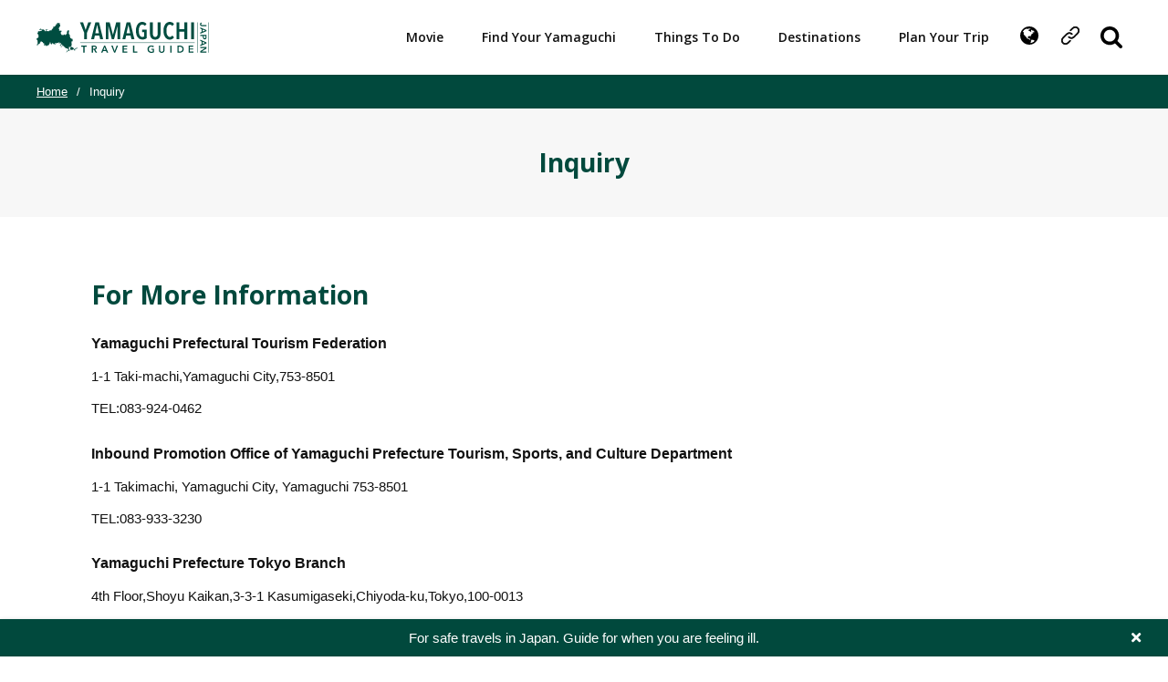

--- FILE ---
content_type: text/html; charset=UTF-8
request_url: https://www.visit-jy.com/en/contact/
body_size: 3322
content:
<!doctype html>
<html lang="en">

<head>
    <!--クッキーを読み込まない-->
    <script>
        // Define dataLayer and the gtag function.
        window.dataLayer = window.dataLayer || [];

        function gtag() {
            dataLayer.push(arguments);
        }
        // Default ad_storage to 'denied'.
        gtag('consent', 'default', {
            //'ad_storage': 'denied',
            'analytics_storage': 'denied'
        });
    </script>
    <!--クッキーを読み込まない-->

    <!--Google Tag Manager-->
    <script>
        (function (w, d, s, l, i) {
            w[l] = w[l] || [];
            w[l].push({
                'gtm.start': new Date().getTime(),
                event: 'gtm.js'
            });
            var f = d.getElementsByTagName(s)[0],
                j = d.createElement(s),
                dl = l != 'dataLayer' ? '&l=' + l : '';
            j.async = true;
            j.src =
                'https://www.googletagmanager.com/gtm.js?id=' + i + dl;
            f.parentNode.insertBefore(j, f);
        })(window, document, 'script', 'dataLayer', 'GTM-P98FPNP');
    </script>
    <!--End Google Tag Manager-->

    <meta charset="UTF-8">
    <meta name="viewport" content="width=device-width,user-scalable=yes">
    <link rel="icon" href="https://www.visit-jy.com/favicon.svg" type="image/svg+xml">

    <title>Inquiry | YAMAGUCHI JAPAN TRAVEL GUIDE</title>

    <meta name="format-detection" content="telephone=no">
    <meta name="referrer" content="unsafe-url">

    <link rel="stylesheet" href="/travel_assets/share/ress.css">
    <link rel="stylesheet" href="/travel_assets/css/basic.css">
    <link rel="stylesheet" href="/travel_assets/css/second.css">
    <link rel="stylesheet" href="/travel_assets/css/module.css">
    <link rel="stylesheet" href="/travel_assets/share/fonts/fontawsome.min.css">

    <script src="/travel_assets/share/js/jquery-3.6.0.min.js"></script>
    <script src="/travel_assets/share/js/common.js"></script>

    <meta property="og:title" content="YAMAGUCHI JAPAN TRAVEL GUIDE">
    <meta property="og:type" content="website">
    <meta property="og:url" content="https://www.visit-jy.com/">
    <meta property="og:image" content="https://www.visit-jy.com/ogp.png">
    <meta name="theme-color" content="#01493d">

    <link rel="stylesheet" href="/travel_assets/cookie/assets/cookieconsent.css">
    <link rel="stylesheet" href="/travel_assets/cookie/assets/demo.css">
    <script src="/travel_assets/cookie/assets/demo.js" defer></script>
</head>

<body>
    <!--Google Tag Manager (noscript)-->
    <noscript><iframe src="https://www.googletagmanager.com/ns.html?id=GTM-P98FPNP" height="0" width="0" style="display:none;visibility:hidden"></iframe></noscript>
    <!--End Google Tag Manager (noscript)-->

    <!--Policy全体-->
    <div class="box_policy">
        <!--健康ケア-->
        <div class="box_health">
            <p><a href="https://www.jnto.go.jp/emergency/eng/mi_guide.html" target="_blank" rel="noopener">For safe travels in Japan. Guide for when you are feeling ill.</a></p>
            <button><span>close</span></button>
        </div>
    </div>

    <!--header-->
    <header>
        <h1 id="ttl_site"><a href="../">YAMAGUCHI JAPAN TRAVEL GUIDE</a></h1>

        <!--navigation-->
        <nav id="nav_global">
            <ul id="nav_con" aria-hidden="true">
                <li></li>
                <li></li>
                <li></li>
            </ul>

            <!--ナビゲーション-->
            <div id="box_nav">
                <!--グローバルナビゲーション-->
                <ul id="list_global">
                    <li class="li_global"><a href="../movie/">Movie</a></li>
                    <li class="li_global">
                        <div class="btn_sp"><a href="../find/">Find Your Yamaguchi</a></div>
                        <ul>
                            <li class="nav_sp_list" aria-hidden="true"><a href="../find/">Find Your Yamaguchi</a></li>
                            <li><a href="../find/fruit.html">Fruit Picking</a></li>
                            <li><a href="../find/recommend.html">Summer Trip</a></li>
                            <li><a href="../find/saikotei.html">Saikotei</a></li>
                            <li><a href="../find/east.html">Eastern part</a></li>
                            <li><a href="../find/yamaguchi.html">Local cuisine</a></li>
                            <li><a href="../find/akiyoshi.html">Akiyoshidai</a></li>
                        </ul>
                    </li>
                    <li class="li_global"><a href="/en/spots?/">Things To Do</a></li>
                    <li class="li_global"><a href="../destinations/">Destinations</a></li>
                    <li class="li_global">
                        <div class="btn_sp"><a href="../plans">Plan Your Trip</a></div>
                        <ul>
                            <li class="nav_sp_list" aria-hidden="true"><a href="../plans">Plan Your Trip</a></li>
                            <li><a href="../plan/railways.html">Railways</a></li>
                            <li><a href="../plan/airways.html">Airways</a></li>
                            <li><a href="../plan/waterways.html">Waterways</a></li>
                            <li><a href="../plan/buses.html">Buses</a></li>
                            <li><a href="../plan/from_overseas.html">From overseas</a></li>
                            <li><a href="https://www.visit-jy.com/secondary-traffic/en/" target="_blank" rel="noopener">Within Yamaguchi</a></li>
                        </ul>
                    </li>
                </ul>

                <!--その他のナビゲーション-->
                <div id="box_othe_nav">
                    <!--Select Language-->
                    <div id="box_language">
                        <h2 id="btn_language">Language</h2>
                        <ul>
                            <li><a href="../../en/">English</a></li>
                            <li><a href="../../zh-cn/">簡体中文</a></li>
                            <li><a href="../../zh-tw/">繁體中文</a></li>
                            <li><a href="../../ko/">한국어</a></li>
                            <li><a href="../../th/">ไทย</a></li>
                            <li><a href="https://yamaguchi-tourism.jp/" target="_blank" rel="noopener">日本語</a></li>
                        </ul>
                    </div>

                    <!--SNS LIST-->
                    <div id="box_sns">
                        <h2 id="btn_sns">Social media</h2>
                        <ul>
                            <li><a href="https://www.facebook.com/profile.php?id=61556757393493" target="_blank" rel="noopener">Facebook</a></li>
                            <li><a href="https://www.instagram.com/happinessyamaguchi/" target="_blank" rel="noopener">Instagram</a></li>
                        </ul>
                    </div>

                    <!--Site search-->
                    <p id="btn_site_search">
                        <a href="../spots?">SITE SEARCH</a>
                    </p>
                </div>
            </div>
        </nav>

        <!--SP用-->
        <p id="btn_site_search_sp">
            <a href="../spots?">
                <svg xmlns="http://www.w3.org/2000/svg" viewBox="0 0 512 512" aria-label="Site search">
                    <!--! Font Awesome Pro 6.1.1 by @fontawesome - https://fontawesome.com License - https://fontawesome.com/license (Commercial License) Copyright 2022 Fonticons, Inc. -->
                    <path d="M500.3 443.7l-119.7-119.7c27.22-40.41 40.65-90.9 33.46-144.7C401.8 87.79 326.8 13.32 235.2 1.723C99.01-15.51-15.51 99.01 1.724 235.2c11.6 91.64 86.08 166.7 177.6 178.9c53.8 7.189 104.3-6.236 144.7-33.46l119.7 119.7c15.62 15.62 40.95 15.62 56.57 0C515.9 484.7 515.9 459.3 500.3 443.7zM79.1 208c0-70.58 57.42-128 128-128s128 57.42 128 128c0 70.58-57.42 128-128 128S79.1 278.6 79.1 208z" />
                </svg>
            </a>
        </p>
    </header>

    <!--main-->
    <main>
        <!--タイトル-->
        <div class="ttl_contents">
            <h1>Inquiry</h1>

            <ol id="list_bread">
                <li><a href="../">Home</a></li>
                <li>Inquiry</li>
            </ol>
        </div>

        <!--本文-->
        <div class="wrapper">
            <h2 class="ttl_cmn_1">For More Information</h2>

            <!--loop-->
            <dl>
                <dt>Yamaguchi Prefectural Tourism Federation</dt>
                <dd>
                    <ul class=" list_cmn_2">
                        <li>1-1 Taki-machi,Yamaguchi City,753-8501</li>
                        <li>TEL:083-924-0462</li>
                    </ul>
                </dd>
            </dl>

            <!--loop-->
            <dl>
                <dt>Inbound Promotion Office of Yamaguchi Prefecture Tourism, Sports, and Culture Department
                </dt>
                <dd>
                    <ul class=" list_cmn_2">
                        <li> 1-1 Takimachi, Yamaguchi City, Yamaguchi 753-8501</li>
                        <li>TEL:083-933-3230</li>
                    </ul>
                </dd>
            </dl>

            <!--loop-->
            <dl>
                <dt>Yamaguchi Prefecture Tokyo Branch</dt>
                <dd>
                    <ul class="list_cmn_2">
                        <li>4th Floor,Shoyu Kaikan,3-3-1 Kasumigaseki,Chiyoda-ku,Tokyo,100-0013</li>
                        <li>TEL:03-3502-3355</li>
                    </ul>
                </dd>
            </dl>

            <!--loop-->
            <dl>
                <dt>Yamaguchi Prefecture Osaka Branch</dt>
                <dd>
                    <ul class="list_cmn_2">
                        <li>2nd Floor,Hanshin Sankei Sakurabashi Bldg., Umeda,Kita-ku,Osaka City,530-0001</li>
                        <li>TEL:06-6341-0755</li>
                    </ul>
                </dd>
            </dl>
        </div>
    </main>

    <!--footer-->
    <footer>
        <div class=" box_inner">
            <div class="detail_footer">
                <h2 class="ttl_site"><a href="../">YAMAGUCHI JAPAN TRAVEL GUIDE</a></h2>
                <ul>
                    <li><a href="../contact/">Inquiry</a></li>
                    <li><a href="../policy/">Privacy & Terms</a></li>
                    <li><a href="https://choruru-wifi.jp/index_en.html" target="_blank" rel="noopener">Yamaguchi Free Public Wi-Fi Service</a></li>
                    <li><a href="https://www.visit-jy.com/en/app/" target="_blank" rel="noopener">Yamaguchi Call Center</a></li>
                </ul>
            </div>

            <!--SNS-->
            <ul id="list_sns">
                <li><a href="https://www.facebook.com/profile.php?id=61556757393493" target="_blank" rel="noopener">facebook</a></li>
                <li><a href="https://www.instagram.com/happinessyamaguchi/" target="_blank" rel="noopener">Instagram</a></li>
            </ul>

            <p id="txt_copyright"><small>Copyright <span>&copy;</span> Yamaguchi Prefectural Tourism Federation All Rights Reserved.</small></p>
        </div>
    </footer>

    <!--slick_main_banner-->
    <link href="/travel_assets/share/slick/slick-theme.css" rel="stylesheet">
    <link href="/travel_assets/share/slick/slick.css" rel="stylesheet">
    <script src="/travel_assets/share/slick/slick.min.js"></script>
</body>

</html>

--- FILE ---
content_type: text/css
request_url: https://www.visit-jy.com/travel_assets/css/basic.css
body_size: 2854
content:
@import url("https://fonts.googleapis.com/css2?family=Open+Sans:wght@600;700&display=swap");.link_anchor{position:relative;top:-100px;border:none;height:0;opacity:0;visibility:hidden}.object_sp{display:none}html{font-size:62.5%;line-height:1;color:#111;font-family:"Helvetica Neue", "ヒラギノ角ゴ ProN W3", Hiragino Kaku Gothic ProN, Arial, Meiryo, sans-serif;-moz-osx-font-smoothing:grayscale;-webkit-font-smoothing:antialiased;text-rendering:optimizeLegibility}body{font-size:1.5rem;overflow:hidden}.no-fouc{display:none}* a{color:inherit;cursor:pointer;text-decoration:none;transition:all .2s ease}* a:hover{text-decoration:none}* a[href^="tel"]{pointer-events:none}*::selection{background-color:#01493d;color:#fff}header{position:fixed;z-index:1002;top:0;left:0;display:flex;justify-content:space-between;align-items:center;width:100%;min-width:1200px;height:82px;transition:all 1.2s ease;font-family:'Open Sans', sans-serif;padding:24px 40px;margin:0 auto}header #ttl_site{width:194px;height:34px}header #ttl_site a{display:block;width:100%;height:100%;text-indent:-9999px;background-image:url(../images/common/ttl_site_white.svg);background-size:contain}header #nav_global #nav_con{display:none}header #nav_global #box_nav{display:flex;align-items:center;width:auto}header #nav_global #list_global{display:flex;width:auto;font-size:1.4rem;list-style:none}header #nav_global #list_global a{color:#fff;cursor:pointer}header #nav_global #list_global a:hover{color:orangered}header #nav_global #list_global ul{position:absolute;z-index:1;top:36px;left:-20px;width:220px;background-color:#fff;list-style:none;font-size:1.2rem;line-height:1.4;visibility:hidden;opacity:0;transform:translateY(-5px);transition:all .1s ease}header #nav_global #list_global ul li:not(:last-child){border-bottom:1px dotted #e6e6e6}header #nav_global #list_global ul a{display:block;width:100%;color:#111;cursor:pointer;padding:14px 20px}header #nav_global #list_global ul a:hover{background-color:#f2f2f2}header #nav_global #list_global .li_global{position:relative;z-index:2;width:auto;padding:15px 0;margin:0 1.5em}header #nav_global #list_global .li_global:hover ul{visibility:visible;opacity:1;transform:translateY(0)}header #nav_global #list_global .nav_sp_list{display:none}header #nav_global #box_othe_nav{display:flex;width:auto;font-size:1.3rem}header #nav_global #box_language{position:relative;z-index:2;width:45px;cursor:pointer;padding:5px 0}header #nav_global #box_language h2{position:relative;z-index:2;transition:all .1s ease;display:block;width:20px;height:20px;text-indent:-9999px;background-image:url(../images/common/btn_language.svg);background-position:center center;background-size:contain;margin:0 auto}header #nav_global #box_language ul{position:absolute;z-index:1;top:30px;left:-50%;width:100px;pointer-events:none;text-align:center;background-color:#fff;list-style:none;visibility:hidden;opacity:0;transform:translateY(-5px);transition:all .2s ease}header #nav_global #box_language ul a{display:block;width:100%;color:#111;padding:10px 20px}header #nav_global #box_language ul a:hover{color:orangered;background-color:#f2f2f2}header #nav_global #box_language:hover ul{visibility:visible;opacity:1;transform:translateY(0);pointer-events:all}header #nav_global #box_sns{position:relative;z-index:2;width:45px;cursor:pointer;padding:5px}header #nav_global #box_sns h2{position:relative;z-index:2;transition:all .1s ease;display:block;width:20px;height:20px;text-indent:-9999px;background-image:url(../images/common/btn_sns.svg);background-position:center center;background-size:contain;margin:0 auto}header #nav_global #box_sns ul{position:absolute;z-index:1;top:30px;left:-35px;width:125px;pointer-events:none;text-align:center;background-color:#fff;list-style:none;visibility:hidden;opacity:0;transform:translateY(-5px);transition:all .1s ease}header #nav_global #box_sns ul a{display:flex;justify-content:center;align-items:center;gap:5px;width:100%;color:#111;padding:10px 0}header #nav_global #box_sns ul a:before{content:"";display:block;width:18px;height:18px;background-position:center center;background-size:contain;background-repeat:no-repeat}header #nav_global #box_sns ul a:hover{color:orangered;background-color:#f2f2f2}header #nav_global #box_sns ul a[href^="https://facebook.com"]:before{background-image:url(../images/common/icon_sns_facebook-fs.svg)}header #nav_global #box_sns ul a[href^="https://www.facebook.com"]:before{background-image:url(../images/common/icon_sns_facebook-fs.svg)}header #nav_global #box_sns ul a[href^="https://twitter"]:before{background-image:url(../images/common/icon_sns_twitters.svg)}header #nav_global #box_sns ul a[href^="https://www.twitter"]:before{background-image:url(../images/common/icon_sns_twitters.svg)}header #nav_global #box_sns ul a[href^="https://instagram.com"]:before{background-image:url(../images/common/icon_sns_instagrams.svg)}header #nav_global #box_sns ul a[href^="https://www.instagram.com"]:before{background-image:url(../images/common/icon_sns_instagrams.svg)}header #nav_global #box_sns ul a[href^="https://youtube"]:before{background-image:url(../images/common/icon_sns_youtubes.svg)}header #nav_global #box_sns ul a[href^="https://www.youtube"]:before{background-image:url(../images/common/icon_sns_youtubes.svg)}header #nav_global #box_sns ul a[href^="https://weibo.com"]:before{background-image:url(../images/common/icon_sns_weibo.svg)}header #nav_global #box_sns ul a[href^="https://www.weibo.com"]:before{background-image:url(../images/common/icon_sns_weibo.svg)}header #nav_global #box_sns:hover ul{visibility:visible;opacity:1;transform:translateY(0);pointer-events:all}header #nav_global #btn_site_search{cursor:pointer;fill:#fff;width:45px;padding:5px 0}header #nav_global #btn_site_search a{display:block;width:24px;height:24px;text-indent:-9999px;background-image:url(../images/common/btn_search.svg);background-position:center center;background-size:contain;transition:all .1s ease;margin:0 auto}header.is_scrolled{background-color:#fff;box-shadow:0px 0px 5px 0px rgba(17,17,17,0.1)}header.is_scrolled #ttl_site a{background-image:url(../images/common/ttl_site_green.svg)}header.is_scrolled #nav_global #list_global a{color:#111}header.is_scrolled #nav_global #list_global a:hover{color:orangered}header.is_scrolled #nav_global #box_language h2{background-image:url(../images/common/btn_language_sp.svg)}header.is_scrolled #nav_global #box_sns h2{background-image:url(../images/common/btn_sns_sp.svg)}header.is_scrolled #nav_global #btn_site_search a{background-image:url(../images/common/btn_search_sp.svg)}header #btn_site_search_sp{display:none}aside{position:relative;width:auto;margin:70px 0}aside .ttl_top{width:1200px;margin:0 auto 38px}aside .btn_prev,aside .btn_next{position:absolute;z-index:1001;top:30%}aside .btn_prev{left:0}aside .btn_next{right:0}aside:before,aside:after{position:absolute;z-index:2;top:0;content:"";display:block;width:130px;height:100%}aside:before{left:0;background:linear-gradient(to right, #fff 0%, rgba(255,255,255,0) 100%)}aside:after{right:0;background:linear-gradient(to left, #fff 0%, rgba(255,255,255,0) 100%)}.btn_prev,.btn_next{width:36px;height:36px;cursor:pointer;text-indent:-9999px;background-position:center center;background-color:#5a5a5a}.btn_prev{background-image:url(../images/common/btn_prev.svg)}.btn_next{background-image:url(../images/common/btn_next.svg)}footer{width:auto;border-top:1px solid #e4e4e4;padding:30px 0}footer .box_inner{display:flex;justify-content:space-between;align-items:center;flex-wrap:wrap;width:1200px;margin:0 auto}footer .ttl_site{width:184px;height:34px;margin:0 50px 0 0}footer .ttl_site a{display:block;width:100%;height:100%;text-indent:-9999px;background-image:url(../images/common/ttl_site_green.svg);background-size:contain}footer .detail_footer{display:flex;align-items:center}footer .detail_footer ul{display:flex;flex-wrap:wrap;width:auto;font-size:1.4rem;list-style:none}footer .detail_footer li{margin:0 1.5em 0 0}footer .detail_footer a{color:#444}footer .detail_footer a:hover{text-decoration:underline}footer #list_sns{display:flex;flex-wrap:wrap;width:auto;list-style:none}footer #list_sns li{width:28px;height:25px;margin:0 6px}footer #list_sns a{display:block;width:100%;height:100%;text-indent:-9999px;background-size:contain;background-position:center center}footer #list_sns a:hover{opacity:.5}footer #list_sns a[href^="https://facebook.com"]{background-image:url(../images/common/icon_sns_facebook-fs.svg)}footer #list_sns a[href^="https://www.facebook.com"]{background-image:url(../images/common/icon_sns_facebook-fs.svg)}footer #list_sns a[href^="https://twitter"]{background-image:url(../images/common/icon_sns_twitters.svg)}footer #list_sns a[href^="https://www.twitter"]{background-image:url(../images/common/icon_sns_twitters.svg)}footer #list_sns a[href^="https://instagram.com"]{background-image:url(../images/common/icon_sns_instagrams.svg)}footer #list_sns a[href^="https://www.instagram.com"]{background-image:url(../images/common/icon_sns_instagrams.svg)}footer #list_sns a[href^="https://youtube"]{background-image:url(../images/common/icon_sns_youtubes.svg)}footer #list_sns a[href^="https://www.youtube"]{background-image:url(../images/common/icon_sns_youtubes.svg)}footer #list_sns a[href^="https://weibo.com"]{background-image:url(../images/common/icon_sns_weibo.svg)}footer #list_sns a[href^="https://www.weibo.com"]{background-image:url(../images/common/icon_sns_weibo.svg)}footer #txt_copyright{width:100%;color:#444;font-size:1.2rem;margin:70px 0 0}@media screen and (max-width: 1200px){img{max-width:100%;height:auto}.link_anchor{position:relative;top:-60px}.object_sp{display:block}.object_pc{display:none}html{font-size:calc(62.5% + .2vw)}* a[href^="tel"]{pointer-events:all}header{z-index:1002;width:100%;min-width:100%;height:60px;background-color:#fff;transition:none;padding:20px;margin:0 auto}header #ttl_site{width:calc(194px / 1.2);height:calc(34px / 1.2)}header #ttl_site a{display:block;width:100%;height:100%;text-indent:-9999px;background-image:url(../images/common/ttl_site_green.svg);background-size:contain}header #nav_global #nav_con{display:block;position:fixed;z-index:1001;top:5px;right:4%;width:30px;list-style:none;margin:10px auto 6px}header #nav_global #nav_con li{width:auto;height:1px;transition:all .2s ease;background-color:#01493d;margin:6px 0}header #nav_global #nav_con.is_open li:nth-child(2){opacity:0}header #nav_global #nav_con.is_open li{transform:translatey(8px) rotate(45deg)}header #nav_global #nav_con.is_open li:nth-child(3){transform:translatey(-5px) rotate(-45deg)}header #nav_global #box_nav{position:fixed;top:60px;left:0;display:none;width:100%;height:100vh;background-color:#fff;padding:0 20px}header #nav_global #list_global{display:block;width:auto;font-size:1.4rem;list-style:none;margin:0 0 30px}header #nav_global #list_global a{color:inherit}header #nav_global #list_global ul{position:static;display:none;width:auto;font-size:1.3rem;line-height:1.4;background-color:transparent;padding:10px 20px 2px;visibility:visible;opacity:1;transform:none;transition:none}header #nav_global #list_global ul a{padding:8px 0}header #nav_global #list_global .li_global{position:relative;width:auto;padding:15px 0;margin:0 3em 0 0}header #nav_global #list_global .li_global:hover ul{transform:none}header #nav_global #list_global .li_global{width:100%;border-bottom:1px solid #ddd}header #nav_global #list_global .li_global a{display:block;width:100%}header #nav_global #list_global .li_global .btn_sp a{pointer-events:none}header #nav_global #list_global .li_global .btn_sp{position:relative}header #nav_global #list_global .li_global .btn_sp:after{position:absolute;top:0;right:20px;content:"";display:block;width:1em;height:1em;background-image:url(../images/common/icon_nav_plus.svg);background-size:14px;background-repeat:no-repeat;background-position:center center}header #nav_global #list_global .btn_sp.is_select:after{background-image:url(../images/common/icon_nav_minus.svg);background-size:contain}header #nav_global #list_global .nav_sp_list{display:block}header #nav_global #box_othe_nav{display:block;width:100%}header #nav_global #box_language{position:relative;display:block;width:auto;padding:0;margin:0 0 20px}header #nav_global #box_language h2{display:flex;align-items:center;width:100%;height:auto;transition:none;font-size:1.3rem;fill:#111;color:#111;text-indent:0px;background-image:url(../images/common/btn_language_sp.svg);background-position:10px center;background-size:20px;background-color:#f7f7f7;padding:15px 20px 15px 45px}header #nav_global #box_language h2 svg{width:1em;margin:0 5px 0 0}header #nav_global #box_language h2 span{display:block;width:100%}header #nav_global #box_language h2:after{position:absolute;right:20px;font-family:"Font Awesome 5 Free";font-weight:600;content:"\f107"}header #nav_global #box_language h2.is_open:after{content:"\f106"}header #nav_global #box_language ul{position:static;display:none;width:100%;font-size:1.2rem;padding:0;margin:10px 0 0;visibility:visible;opacity:1;transform:none;transition:none}header #nav_global #box_language ul li{float:left;width:calc(100% / 4)}header #nav_global #box_language ul a{padding:10px 10px}header #nav_global #box_language ul:after{content:"";display:block;width:auto;height:0;clear:both}header #nav_global #box_language:hover ul{visibility:visible;opacity:1;transform:translateY(0)}header #nav_global #box_sns{width:100%;padding:0}header #nav_global #box_sns h2{display:flex;align-items:center;width:100%;height:auto;transition:none;font-size:1.3rem;fill:#111;color:#111;text-indent:0px;background-image:url(../images/common/btn_sns_sp.svg);background-position:10px center;background-size:20px;background-color:#f7f7f7;padding:15px 20px 15px 45px}header #nav_global #box_sns h2:after{position:absolute;right:20px;font-family:"Font Awesome 5 Free";font-weight:600;content:"\f107"}header #nav_global #box_sns h2.is_open:after{content:"\f106"}header #nav_global #box_sns ul{position:static;display:none;width:100%;font-size:1.2rem;padding:0;margin:10px 0 0;visibility:visible;opacity:1;transform:none;transition:none}header #nav_global #box_sns ul li{float:left;width:calc(100% / 2)}header #nav_global #box_sns ul a{padding:10px 10px}header #nav_global #box_sns ul:after{content:"";display:block;width:auto;height:0;clear:both}header #nav_global #box_sns:hover ul{visibility:visible;opacity:1;transform:translateY(0);pointer-events:all}header #nav_global #btn_site_search{display:none}header.is_scrolled{box-shadow:0px 0px 5px 0px rgba(17,17,17,0.1)}header #btn_site_search_sp{display:none}aside{position:relative;width:auto;margin:35px 0}aside .ttl_top{width:92%;margin:0 auto 38px}aside img{padding:0 5px}aside:before,aside:after{width:30px}.btn_prev,.btn_next{width:32px;height:32px}footer .box_inner{display:block;justify-content:space-between;align-items:center;flex-wrap:wrap;width:92%;margin:0 auto}footer .ttl_site{width:184px;height:34px;margin:0 auto 20px}footer .detail_footer{display:block;font-size:1.4rem;align-items:center;margin:0 0 30px}footer .detail_footer ul{display:flex;justify-content:center;flex-wrap:wrap;line-height:1.2}footer .detail_footer li{margin:.28em 1em}footer #list_sns{display:flex;justify-content:center;flex-wrap:wrap;margin:0 0 40px}footer #list_sns li{margin:0 .5em}footer #txt_copyright{font-size:1.1rem;text-align:center;line-height:1.4;margin:0}}@media screen and (max-width: 428px){header #nav_global #box_language ul li{width:calc(100% / 2)}header #btn_site_search_sp{position:fixed;z-index:1001;right:64px;top:17px;display:block;width:22px;height:22px}header #btn_site_search_sp svg{width:100%;height:auto;fill:#01493d}}


--- FILE ---
content_type: text/css
request_url: https://www.visit-jy.com/travel_assets/css/second.css
body_size: 5766
content:
@import"https://fonts.googleapis.com/css2?family=Open+Sans:wght@600;700&display=swap";header{background-color:#fff;box-shadow:0px 0px 5px 0px rgba(17,17,17,.1)}header #ttl_site a{background-image:url(../images/common/ttl_site_green.svg)}header #nav_global #list_global a{color:#111}header #box_language h2{fill:#111 !important}header #btn_site_search a{fill:#111 !important}header #nav_global #box_language h2{background-image:url(../images/common/btn_language_sp.svg)}header #nav_global #box_sns h2{background-image:url(../images/common/btn_sns_sp.svg)}header #nav_global #btn_site_search a{background-image:url(../images/common/btn_search_sp.svg)}main{margin:82px 0 0}.ttl_contents{display:flex;flex-wrap:wrap;width:100%;margin:0 auto}.ttl_contents #list_bread{order:1;position:relative;display:flex;width:100%;color:#fff;background-color:#01493d;list-style:none;font-size:1.3rem;line-height:1;padding:12px 40px;margin:0 auto}.ttl_contents #list_bread li:not(:last-child){width:auto}.ttl_contents #list_bread li:not(:last-child):after{content:"/";margin:0 10px}.ttl_contents #list_bread a{color:inherit;text-decoration:underline}.ttl_contents h1{order:2;width:100%;font-family:"Open Sans",sans-serif;font-size:2.8rem;font-weight:700;line-height:1.4;color:#01493d;text-align:center;background-color:#f7f7f7;padding:40px 20vw}.ttl_contents h1.is_spot{width:1080px;text-align:left;background-color:#fff;padding:0;margin:65px auto -20px}#flex_spot{display:flex;justify-content:space-between;flex-wrap:wrap}#flex_spot #column_main{width:780px}#flex_spot #column_main #slider_spot{width:100%;background-color:#f2f2f2;margin:0}#flex_spot #column_main #slider_spot img{width:100%;height:auto;max-height:520px;object-fit:contain}#flex_spot #column_main #slider_spot_thumbnail{margin:0 0 60px -10px}#flex_spot #column_main #slider_spot_thumbnail li{margin:10px 0 10px 10px}#flex_spot #column_main #slider_spot_thumbnail img{width:100%;height:100px;object-fit:cover}#flex_spot #column_main .txt_lead{width:auto;margin:0 0 40px}#flex_spot #column_main .txt_lead p{margin:0 0 .5em}#flex_spot #column_main .iframe_youtube{width:100%;height:440px;margin:0 0 40px}#flex_spot #column_main .section_basic{width:100%;background-color:#f7f7f7;padding:20px 25px;margin:0 0 50px}#flex_spot #column_main .section_basic h2{font-family:"Open Sans",sans-serif;font-weight:700;font-size:1.9rem;margin:0 0 10px}#flex_spot #column_main .section_basic table{width:100%}#flex_spot #column_main .section_basic table th,#flex_spot #column_main .section_basic table td{text-align:left;padding:15px 0}#flex_spot #column_main .section_basic table th{width:20%}#flex_spot #column_main .section_basic table tr{border-top:1px solid #e4e4e4}#flex_spot #column_main .iframe_map{width:100%;height:440px;margin:0 0 60px}#flex_spot #column_main .section_also{width:auto}#flex_spot #column_main .section_also .list_result{width:auto;margin:0}#flex_spot #column_main .section_also .list_result li{width:248px;margin:0}#flex_spot #column_main .section_also .list_result img{width:100%;height:172px}#flex_spot #column_sub{position:relative;width:264px;font-size:1.3rem}#flex_spot #column_sub .aside_category{width:auto;line-height:1.3;background-color:#f7f7f7;padding:10px 20px;margin:0 0 50px}#flex_spot #column_sub .aside_category table{width:100%}#flex_spot #column_sub .aside_category table th,#flex_spot #column_sub .aside_category table td{vertical-align:baseline;text-align:left;padding:10px 0}#flex_spot #column_sub .aside_category table th{width:35%}#flex_spot #column_sub .aside_category table tr:not(:first-child){border-top:1px solid #e4e4e4}#flex_spot #column_sub .aside_category ul{width:auto;list-style:none;margin:0}#flex_spot #column_sub .aside_category .btn_share_fb{display:inline-block;width:auto;font-family:"Open Sans",sans-serif;font-size:1.1rem;font-weight:700;color:#fff;text-decoration:none;line-height:1;background-color:#1674ec;border-radius:4px;padding:5px 10px}#flex_spot #column_sub .aside_search h2{font-family:"Open Sans",sans-serif;font-weight:700;font-size:1.9rem;color:#01493d;margin:0 0 10px}#flex_spot #column_sub .aside_search ul{display:flex;width:auto;list-style:none;line-height:1;border-top:1px solid #e4e4e4;border-bottom:1px solid #e4e4e4;padding:20px 0;margin:0 0 15px}#flex_spot #column_sub .aside_search input[type=text]{width:210px;height:46px;border:1px solid #ddd;background-color:#fff;font-size:1.6rem;padding:0 5px;margin:0 10px 0 0}#flex_spot #column_sub .aside_search button{width:46px;height:46px;color:#fff;background-color:#111}#flex_spot #column_sub .aside_list{width:auto}#flex_spot #column_sub .aside_list h2{font-family:"Open Sans",sans-serif;font-weight:700;font-size:1.7rem}#flex_spot #column_sub .aside_list ul{width:auto;list-style:none;line-height:1;margin:0 0 20px}#flex_spot #column_sub .aside_list ul li{display:inline-block;width:auto;margin:5px 5px 5px 0}#flex_spot #column_sub .aside_list ul a{display:block;width:auto;border-radius:4px;color:#111;border:1px solid #ddd;background-color:#f7f7f7;text-decoration:none;padding:7px 9px}#flex_spot #column_sub hr{margin:15px 0}.wrapper{width:1080px;line-height:1.8;margin:60px auto 120px}.wrapper.is_short{width:960px}.wrapper .ttl_cmn_1{width:100%;font-family:"Open Sans",sans-serif;font-size:2.8rem;font-weight:700;color:#01493d;margin:0 0 .2em}.wrapper .ttl_cmn_2{width:100%;font-family:"Open Sans",sans-serif;font-size:2.2rem;font-weight:700;color:#fff;background-color:#01493d;padding:8px 20px;margin:0 0 1em}.wrapper .ttl_cmn_3{width:100%;font-family:"Open Sans",sans-serif;font-size:2rem;font-weight:700;color:#01493d;margin:0 0 .5em}.wrapper .list_cmn_1{margin-left:22px}.wrapper .list_cmn_2{list-style:none}.wrapper .list_cmn_2 li{margin:8px 0}.wrapper .txt_lead_2{width:auto;font-weight:700;font-size:2.7rem;line-height:1.5}.wrapper .list_caution{list-style:none;text-indent:-1em;padding:0 0 0 1em;margin-left:0 !important}.wrapper .list_caution li:before{content:"※";font-family:sans-serif}.wrapper .list_course{display:grid;grid-template-columns:repeat(3, 32%);justify-content:space-between;gap:20px 0;width:auto;list-style:none;line-height:1.4;margin:60px 0}.wrapper .list_course a{position:relative;display:block;width:auto;height:230px;background-color:#ccc;border-radius:10px;overflow:hidden}.wrapper .list_course span{position:absolute;left:0;bottom:0;display:block;width:100%;color:#fff;font-weight:700;background-color:rgba(17,17,17,.8);padding:20px}.wrapper .list_course img{width:100%;height:auto}.wrapper .list_course_2{font-weight:600;font-size:1.8rem;list-style:none;margin:0 0 30px}.wrapper .list_course_2 li{position:relative;background-color:#d6ecec;border-top:1px solid #fff;border-bottom:1px solid #fff;border-radius:3px;padding:10px 20px}.wrapper .list_course_2 .li_move{font-weight:400;font-size:1.6rem;text-align:center;color:#406747;background-color:#fff}.wrapper .list_course_2 .li_move:after{position:absolute;z-index:2;left:0;right:0;bottom:-10px;content:"";display:block;width:16px;height:16px;background-image:url(../images/common/icon_arrow_1.svg);background-position:center center;background-repeat:no-repeat;background-size:contain;margin:0 auto}.wrapper .list_pointing{display:grid;gap:30px;width:auto;font-weight:700;line-height:1.6;font-size:1.8rem;list-style:none}.wrapper .list_pointing span{display:block;width:auto;font-weight:500;font-size:1.5rem;color:#01493d;margin:5px 0 0}.wrapper .list_pointing span:before{content:"┗";font-weight:400;margin:0 8px 0 0}.wrapper p{margin:0 0 1.5em}.wrapper ul,.wrapper ol{margin:0 0 1.5em}.wrapper a{color:#01493d;text-decoration:underline}.wrapper dl{margin:1em 0}.wrapper dl dt{font-size:1.6rem;font-weight:bold}.wrapper .dl_pointing{width:auto;border-radius:10px;background-color:#f6f6f6;border:1px solid #ddd;padding:30px 30px 10px;margin:40px 0}.wrapper .dl_pointing dt{color:#01493d;margin:0 0 10px}.wrapper table ul,.wrapper table ol{margin:0 22px}.wrapper table ul li:not(:last-child),.wrapper table ol li:not(:last-child){margin:0 0 10px}.wrapper table caption{width:auto;text-align:left;font-family:"Open Sans",sans-serif;font-size:1.8rem;margin:0 0 5px}.wrapper table caption:before{font-family:"Font Awesome 5 Free";font-weight:600;content:"";color:#01493d;margin:0 10px 0 0}.wrapper .table_cmn_1{width:100%;line-height:1.6;text-align:center;margin:0 0 1em}.wrapper .table_cmn_1 th,.wrapper .table_cmn_1 td{border:1px solid #e4e4e4;padding:10px}.wrapper .table_cmn_1 th{font-weight:normal;background-color:#f6f6f6}.wrapper .table_cmn_2{width:100%;line-height:1.6;margin:1em 0 2em}.wrapper .table_cmn_2 th,.wrapper .table_cmn_2 td{text-align:left;border:1px solid #e4e4e4;padding:10px}.wrapper .table_cmn_2 th{font-weight:normal;background-color:#f6f6f6}.wrapper .table_calendar{width:100%;line-height:1;text-align:center;margin:0 0 1em}.wrapper .table_calendar th,.wrapper .table_calendar td{border:1px solid #e4e4e4;padding:15px 10px}.wrapper .table_calendar th{font-weight:normal;background-color:#f6f6f6}.wrapper .table_calendar tbody th{text-align:left}.wrapper .table_calendar .td_green_1,.wrapper .table_calendar .td_green_2{position:relative;text-indent:-9999px}.wrapper .table_calendar .td_green_1:before,.wrapper .table_calendar .td_green_2:before{position:absolute;top:8px;left:0;content:"";display:block;width:calc(100% + 1px);height:1.9em;background-color:#84a9a3}.wrapper .table_calendar .td_green_2:before{background-color:#ceddda}.wrapper .flex_find{display:flex;justify-content:space-between;flex-wrap:wrap;width:auto;margin:0 auto 50px}.wrapper .flex_find .box_detail{width:515px}.wrapper .flex_find.is_reverse{flex-direction:row-reverse}.wrapper #list_fruit{display:flex;justify-content:space-between;width:auto;list-style:none;line-height:1;text-align:center}.wrapper #list_fruit .icon_apple{width:152px}.wrapper #list_fruit .icon_apple a:before{background-image:url(../images/find/fruit/icon_apple.svg)}.wrapper #list_fruit .icon_mikan{width:230px}.wrapper #list_fruit .icon_mikan a:before{background-image:url(../images/find/fruit/icon_mikan.svg)}.wrapper #list_fruit .icon_blueberry{width:186px}.wrapper #list_fruit .icon_blueberry a:before{background-image:url(../images/find/fruit/icon_blueberry.svg);margin:0 5px 0 0}.wrapper #list_fruit .icon_pear{width:140px}.wrapper #list_fruit .icon_pear a:before{background-image:url(../images/find/fruit/icon_pear.svg)}.wrapper #list_fruit .icon_strawberry{width:177px}.wrapper #list_fruit .icon_strawberry a:before{background-image:url(../images/find/fruit/icon_strawberry.svg)}.wrapper #list_fruit .icon_grape{width:145px}.wrapper #list_fruit .icon_grape a:before{background-image:url(../images/find/fruit/icon_grape.svg)}.wrapper #list_fruit a{display:flex;justify-content:center;align-items:center;width:100%;color:#fff;text-decoration:none;background-color:#027860;border-radius:4px;padding:5px 0}.wrapper #list_fruit a:before{content:"";display:block;width:2.4em;height:2.4em}.wrapper #list_fruit a:after{font-family:"Font Awesome 5 Free";font-weight:600;content:"";margin:0 0 0 5px}.wrapper .list_recommend{width:auto;list-style:none;font-family:"Open Sans",sans-serif;font-size:3rem;font-weight:700;line-height:1.2;color:#fff}.wrapper .list_recommend li{width:100%;overflow:hidden;background-color:#ccc;margin:0 0 15px}.wrapper .list_recommend a{position:relative;display:flex;align-items:center;width:100%;height:280px;font-family:"Open Sans",sans-serif;font-size:3rem;font-weight:700;line-height:1.2;text-decoration:none;color:#fff;padding:0 40px}.wrapper .list_recommend a span{position:relative;z-index:2;display:block;width:50%}.wrapper .list_recommend a img{position:absolute;z-index:1;top:0;left:0;width:100%;height:280px;object-fit:cover}.wrapper .img_map_fruit{display:flex;justify-content:space-between;flex-wrap:wrap;width:auto}.wrapper .img_map_fruit ul{width:254px;list-style:none;line-height:1;border:2px solid #d9e3e1;padding:10px 10px}.wrapper .img_map_fruit ul li{display:flex;align-items:center;width:auto}.wrapper .img_map_fruit ul li:before{content:"";display:block;width:2em;height:2em;background-repeat:no-repeat;background-size:contain;margin:0 5px 0 0}.wrapper .img_map_fruit .icon_apple::before{background-image:url(../images/find/fruit/icon_map_apple.svg)}.wrapper .img_map_fruit .icon_mikan::before{background-image:url(../images/find/fruit/icon_map_mikan.svg)}.wrapper .img_map_fruit .icon_blueberry::before{background-image:url(../images/find/fruit/icon_map_blueberry.svg)}.wrapper .img_map_fruit .icon_pear::before{background-image:url(../images/find/fruit/icon_map_pear.svg)}.wrapper .img_map_fruit .icon_strawberry::before{background-image:url(../images/find/fruit/icon_map_strawberry.svg)}.wrapper .img_map_fruit .icon_grape::before{background-image:url(../images/find/fruit/icon_map_grape.svg)}.wrapper .list_reco_photo{display:flex;justify-content:space-between;align-items:center;flex-wrap:wrap;width:auto;list-style:none}.wrapper .list_reco_photo li{width:48%;text-align:center;margin:20px 0}.wrapper .list_reco_photo img{width:100%;height:auto;object-fit:contain;max-height:430px}.wrapper #section_about{display:flex;justify-content:space-between;flex-wrap:wrap;width:auto;margin:0 auto 60px}.wrapper #section_about .ttl_cmn_1{width:100%;margin:0 0 5px}.wrapper #section_about .box_inner{order:1;width:390px}.wrapper #section_about .box_inner p{margin:0 0 1em}.wrapper #section_about .box_inner .btn_cmn_1{margin:15px 0 0}.wrapper #section_about .svg_yamaguchi{order:2;position:relative;width:660px;height:382px;background-image:url(../images/top/img_map@2x.png);background-size:100%}.wrapper #section_about .svg_yamaguchi.is_han{background-image:url(../images/top/img_map_han@2x.png)}.wrapper #section_about .svg_yamaguchi.is_kan{background-image:url(../images/top/img_map_kan@2x.png)}.wrapper #section_about .svg_yamaguchi.is_ko{background-image:url(../images/top/img_map_ko@2x.png)}.wrapper #section_about .svg_yamaguchi.is_thai{background-image:url(../images/top/img_map_thai@2x.png)}.wrapper #section_about .svg_yamaguchi svg{position:absolute;top:52px;right:0;width:470px}.wrapper #section_about .svg_yamaguchi path{transition:all .5s ease}.wrapper #section_about .svg_yamaguchi .map_parts{fill:#d9e3e1}.wrapper #section_about .svg_yamaguchi .map_parts:hover{fill:#84a9a3}.wrapper #nav_destinations{display:flex;justify-content:space-between;flex-wrap:wrap;width:auto;list-style:none;font-weight:bold}.wrapper #nav_destinations img{display:block;width:auto;margin:0 0 10px}.wrapper #nav_destinations li{width:auto;margin:0 0 40px}.wrapper #nav_destinations a{text-decoration:none}.wrapper #nav_destinations a:hover{color:#ff4500}.wrapper .section_search{width:auto;margin:0 0 40px}.wrapper .section_search h2{display:inline-block;width:auto;font-weight:bold;line-height:1;color:#fff;background-color:#01493d;border-radius:25px;transition:all .2s ease;cursor:pointer;padding:10px 20px 10px 30px;margin:0 0 20px}.wrapper .section_search h2:hover{background-color:#027860}.wrapper .section_search h2:before,.wrapper .section_search h2:after{font-family:"Font Awesome 5 Free";font-weight:600}.wrapper .section_search h2:before{content:"";margin:0 10px 0 0}.wrapper .section_search h2:after{content:"";margin:0 0 0 10px}.wrapper .section_search h2.is_open{background-color:#027860}.wrapper .section_search h2.is_open:after{content:""}.wrapper .section_search .detail_search{display:none;width:auto;background-color:#f7f7f7;padding:30px 30px 10px}.wrapper #list_search{display:flex;width:auto;list-style:none;line-height:1;margin:0 0 20px}.wrapper #list_search input[type=text]{width:400px;height:46px;border:1px solid #ddd;background-color:#fff;font-size:1.6rem;padding:0 5px;margin:0 10px 0 0}.wrapper #list_search button{width:46px;height:46px;color:#fff;background-color:#111}.wrapper .nav_search{display:flex;align-items:baseline;width:auto}.wrapper .nav_search dt{width:110px;font-family:"Open Sans",sans-serif;font-weight:700;font-size:1.9rem;color:#01493d}.wrapper .nav_search dd{width:calc(100% - 110px)}.wrapper .nav_search ul{display:flex;flex-wrap:wrap;width:auto;font-size:1.4rem;list-style:none;line-height:1}.wrapper .nav_search ul li{width:auto;margin:7px 7px 7px 0px}.wrapper .nav_search ul a{display:block;width:auto;border-radius:4px;color:#111;border:1px solid #ddd;background-color:#fff;text-decoration:none;padding:9px}.wrapper .nav_search ul a:hover{color:#fff;border-color:#027860;background-color:#027860}.wrapper .ttl_result{display:flex;justify-content:space-between;align-items:center;flex-wrap:wrap;width:100%;margin:0 0 50px}.wrapper .ttl_result h2{font-family:"Open Sans",sans-serif;font-size:3.2rem;font-weight:700;color:#01493d}.wrapper .ttl_result h2,.wrapper .ttl_result p{margin:0 !important}.wrapper .ttl_result p:last-child{width:100%;padding:20px 0 0}.wrapper .ttl_result .btn_decelect{display:inline-block;width:auto;text-decoration:none;line-height:1;color:inherit;border-radius:5px;border:1px solid #ddd;padding:12px 10px}.wrapper .ttl_result .btn_decelect:hover{color:#fff;background-color:#01493d}.wrapper .section_result{width:auto}.wrapper .section_result h2{width:auto;font-family:"Open Sans",sans-serif;margin:0 0 26px}.wrapper .section_result h2 span{font-size:3.3rem;font-weight:700;color:#01493d}.wrapper .list_result,.wrapper .list_result_2{display:flex;justify-content:space-between;flex-wrap:wrap;width:auto;list-style:none}.wrapper .list_result li,.wrapper .list_result_2 li{width:340px;margin:0 0 30px}.wrapper .list_result li ul,.wrapper .list_result_2 li ul{width:auto;list-style:none;line-height:1.3}.wrapper .list_result li ul a,.wrapper .list_result_2 li ul a{font-size:1.7rem;font-weight:bold;margin:0 0 8px}.wrapper .list_result li ul li,.wrapper .list_result_2 li ul li{width:100%;margin:0}.wrapper .list_result li ul li:last-child::before,.wrapper .list_result_2 li ul li:last-child::before{font-family:"Font Awesome 5 Free";font-weight:600;content:"";color:#888;margin:0 5px 0 0}.wrapper .list_result img,.wrapper .list_result_2 img{width:340px;height:236px;object-fit:cover;margin:0 0 15px}.wrapper .list_result a,.wrapper .list_result_2 a{display:block;width:auto;color:#111;text-decoration:none}.wrapper .list_result li:hover a,.wrapper .list_result_2 li:hover a{color:#ff4500}.wrapper .list_result:after,.wrapper .list_result_2:after{content:"";display:block;width:340px;height:0}.wrapper .list_result_2 li{width:252px}.wrapper .list_result_2 img{width:252px;height:174px}.wrapper .list_result_2:after,.wrapper .list_result_2:before{content:"";display:block;width:252px;height:0}.wrapper .list_result_2:before{order:1}.wrapper #section_outside{display:flex;justify-content:space-between;flex-wrap:wrap;width:auto;margin:0 0 40px}.wrapper #section_outside .ttl_cmn_1{margin:0 0 28px}.wrapper #section_outside #nav_outside{display:flex;justify-content:space-between;flex-wrap:wrap;width:400px;list-style:none;font-family:"Open Sans",sans-serif;font-weight:700;font-size:1.6rem;color:#01493d;line-height:1.2;text-align:center}.wrapper #section_outside #nav_outside li{width:190px;transition:all .2s ease;margin:0 0 10px}.wrapper #section_outside #nav_outside li:hover{transform:scale(1.05)}.wrapper #section_outside #nav_outside a{display:block;width:100%;height:132px;border:4px solid #d9e3e1;border-radius:8px;transition:none;background-size:80px;text-decoration:none;background-position:center 10px;padding:80px 0 0}.wrapper #section_outside #nav_outside #icon_railways{background-image:url(../images/plan/icon_railways.svg)}.wrapper #section_outside #nav_outside #icon_airways{background-image:url(../images/plan/icon_airways.svg)}.wrapper #section_outside #nav_outside #icon_waterways{background-image:url(../images/plan/icon_waterways.svg)}.wrapper #section_outside #nav_outside #icon_buses{background-image:url(../images/plan/icon_buses.svg)}.wrapper #section_outside #nav_outside #icon_overseas{background-image:url(../images/plan/icon_overseas.svg)}.wrapper #section_outside #nav_outside #icon_yamaguchi{border-color:#d5ebd1;background-color:#d5ebd1;color:#2e632c;background-image:url(../images/plan/icon_yamaguchi.svg)}.wrapper .link_category{display:flex;align-items:baseline;width:auto;line-height:1;color:#01493d}.wrapper .link_category ul{display:flex;width:auto;list-style:none;margin:0 0 0 20px}.wrapper .link_category ul li{display:block;width:auto;font-size:1.3rem;color:#fff;transition:all .2s ease;cursor:pointer;font-weight:bold;text-decoration:none;opacity:.5;background-color:#01493d;padding:15px 25px;margin:0 .5em 0 0}.wrapper .link_category ul li:after{font-family:"Font Awesome 5 Free";font-weight:600;content:"";margin:0 0 0 5px}.wrapper .link_category ul li.is_active{opacity:1}.wrapper .link_category ul li:hover{opacity:.8}.wrapper .group_tab section{display:none}.wrapper .group_tab section.is_active{display:block}.wrapper #nav_outside_page{display:flex;justify-content:space-between;flex-wrap:wrap;width:100%;list-style:none;font-family:"Open Sans",sans-serif;font-weight:700;font-size:1.4rem;color:#01493d;line-height:1.2;text-align:center}.wrapper #nav_outside_page li{width:calc(16.6666666667% - 5px);transition:all .2s ease;margin:0 0 10px}.wrapper #nav_outside_page li:hover{transform:scale(1.05)}.wrapper #nav_outside_page a{display:block;width:100%;height:132px;border:4px solid #d9e3e1;border-radius:8px;transition:none;background-size:80px;text-decoration:none;background-position:center 10px;padding:80px 0 0}.wrapper #nav_outside_page #icon_railways{background-image:url(../images/plan/icon_railways.svg)}.wrapper #nav_outside_page #icon_airways{background-image:url(../images/plan/icon_airways.svg)}.wrapper #nav_outside_page #icon_waterways{background-image:url(../images/plan/icon_waterways.svg)}.wrapper #nav_outside_page #icon_buses{background-image:url(../images/plan/icon_buses.svg)}.wrapper #nav_outside_page #icon_overseas{background-image:url(../images/plan/icon_overseas.svg)}.wrapper #nav_outside_page #icon_yamaguchi{border-color:#d5ebd1;background-color:#d5ebd1;color:#2e632c;background-image:url(../images/plan/icon_yamaguchi.svg)}.wrapper .nav_outcourse{display:flex;justify-content:space-between;flex-wrap:wrap;width:auto;font-family:"Open Sans",sans-serif;font-weight:700;text-align:center;list-style:none;line-height:1;margin:20px 0 0}.wrapper .nav_outcourse li{width:344px}.wrapper .nav_outcourse li:nth-child(3){opacity:0;visibility:hidden;height:0}.wrapper .nav_outcourse a{display:flex;justify-content:center;align-items:center;width:auto;text-decoration:none;border:1px solid #01493d;color:#01493d;padding:0 20px}.wrapper .nav_outcourse a:before{content:"";display:block;width:60px;height:60px;background-size:cover;background-repeat:no-repeat;margin:0 10px 0 0}.wrapper .nav_outcourse a::after{font-family:"Font Awesome 5 Free";font-weight:600;content:"";margin:0 0 0 20px}.wrapper .nav_outcourse a:hover{box-shadow:0px 0px 0px 2px #01493d}.wrapper .nav_outcourse #icon_buses:before{background-image:url(../images/plan/icon_buses.svg)}.wrapper .nav_outcourse #icon_rental:before{background-image:url(../images/plan/icon_rental.svg)}.wrapper .nav_outcourse #icon_taxi:before{background-image:url(../images/plan/icon_taxi.svg)}.wrapper #page_nation{width:100%;text-align:center;margin:2em 0 0}.wrapper #page_nation .wp-pagenavi{display:inline-block;width:auto;height:auto;text-align:center;color:#522d27;font-weight:normal;line-height:1}.wrapper #page_nation .wp-pagenavi .extend,.wrapper #page_nation .wp-pagenavi a,.wrapper #page_nation .wp-pagenavi .pages,.wrapper #page_nation .wp-pagenavi span{display:inline-block;width:auto;color:#111;background-color:#fff;padding:10px 12px;border-radius:4px}.wrapper #page_nation .wp-pagenavi a{color:#01493d;text-decoration:none}.wrapper #page_nation .wp-pagenavi a:hover{opacity:1;background-color:#01493d;color:#fff}.wrapper #page_nation .wp-pagenavi a:visited{color:#111}.wrapper #page_nation .wp-pagenavi .first{display:none}.wrapper #page_nation .wp-pagenavi .pages{color:#646464;background-color:rgba(0,0,0,0)}.wrapper #page_nation .wp-pagenavi .current{font-weight:bold;background-color:#01493d;color:#fff}.wrapper .grid_course{display:grid;grid-template-columns:1fr 420px;gap:40px;width:auto;margin:50px 0 90px}.wrapper .grid_course img{width:100%;height:320px;object-fit:cover;border:1px solid #ddd}.wrapper .grid_course_gallery{display:grid;grid-template-columns:repeat(2, 48%);justify-content:space-between;gap:20px 0;width:auto;margin:40px 0}.wrapper .grid_course_gallery img{width:100%;height:320px;object-fit:cover;margin:0 0 10px}.wrapper .grid_course_gallery figcaption{padding:10px}.wrapper .grid_course_gallery h3{display:grid;grid-template-columns:1.5rem 1fr;align-items:baseline;gap:6px;font-weight:700;font-size:2rem;color:#01493d;line-height:1.3;margin:0 0 12px}.wrapper .grid_course_gallery h3:before{content:"";display:block;width:1.5rem;height:1.5rem;background-color:#01493d;border-radius:50%}.wrapper .grid_course_gallery h4{font-weight:700;font-size:1.7rem;line-height:1.4;border-bottom:1px dotted #01493d;padding:0 0 10px;margin:12px 0}.box_policy{position:fixed;z-index:1002;bottom:0px;width:100%;line-height:1.4;text-align:center;box-shadow:0px 0px 5px 0px rgba(17,17,17,.1)}.box_policy .box_cookie,.box_policy .box_health{display:flex;justify-content:center;align-items:center}.box_policy .box_cookie button,.box_policy .box_health button{position:absolute;right:20px}.box_policy .box_cookie{background-color:#fff;padding:10px 0}.box_policy .box_cookie p{width:70%}.box_policy .box_cookie a{text-decoration:underline}.box_policy .box_cookie button{transition:all .2s ease;color:#01493d;border:1px solid #01493d;background-color:#fff;padding:4px 20px}.box_policy .box_cookie button:after{font-family:"Font Awesome 5 Free";font-weight:600;content:"";margin:0 0 0 5px}.box_policy .box_cookie button:hover{color:#fff;background-color:#01493d}.box_policy .box_health{color:#fff;background-color:#01493d}.box_policy .box_health p{width:100%}.box_policy .box_health a{display:block;width:100%;padding:10px 0}.box_policy .box_health button{background-color:rgba(0,0,0,0);padding:10px}.box_policy .box_health button span{display:none}.box_policy .box_health button:after{font-family:"Font Awesome 5 Free";font-weight:600;content:""}.box_policy .cookie_box{color:#fff;background-color:#222;display:none}.box_policy .cookie_box p{width:100%}.box_policy .cookie_box a{display:block;width:100%;padding:10px 0}.box_policy .cookie_box button{background-color:rgba(0,0,0,0);padding:10px;text-decoration:underline}@media screen and (max-width: 428px){img{max-width:100%;height:auto}main{margin:60px 0 0}.ttl_contents #list_bread{font-size:1rem;padding:8px 5%;margin:0 auto}.ttl_contents #list_bread li{width:10em;overflow:hidden;white-space:nowrap;text-overflow:ellipsis}.ttl_contents #list_bread a{color:inherit;text-decoration:underline}.ttl_contents h1{font-size:2.2rem;padding:30px 20px}.ttl_contents h1.is_spot{width:92%;font-size:2rem;padding:30px 0 0;margin:0 auto}#flex_spot{display:block}#flex_spot #column_main{width:100%;margin:0 0 20px}#flex_spot #column_main #slider_spot img{width:100%;height:auto;max-height:62vw;object-fit:contain}#flex_spot #column_main #slider_spot_thumbnail{margin:0 0 15px -10px}#flex_spot #column_main #slider_spot_thumbnail img{width:100%;height:16vw;object-fit:cover}#flex_spot #column_main .txt_lead{width:auto;margin:0 0 40px}#flex_spot #column_main .txt_lead p{margin:0 0 .5em}#flex_spot #column_main .iframe_youtube{width:100%;height:52vw;margin:0 0 25px}#flex_spot #column_main .section_basic{width:100%;background-color:#f7f7f7;padding:20px 25px;margin:0 0 50px}#flex_spot #column_main .section_basic h2{font-family:"Open Sans",sans-serif;font-weight:700;font-size:1.9rem;margin:0 0 10px}#flex_spot #column_main .section_basic table{width:100%;table-layout:fixed;line-height:1.5}#flex_spot #column_main .section_basic table tr,#flex_spot #column_main .section_basic table th,#flex_spot #column_main .section_basic table td{display:block;width:100%}#flex_spot #column_main .section_basic table th,#flex_spot #column_main .section_basic table td{width:100%;padding:0}#flex_spot #column_main .section_basic table tr{padding:10px 0}#flex_spot #column_main .section_basic table a{word-break:break-all}#flex_spot #column_main .iframe_map{height:80vh;margin:0 0 30px}#flex_spot #column_main .section_also{width:auto}#flex_spot #column_main .section_also .list_result{width:auto;margin:0}#flex_spot #column_main .section_also .list_result li{width:100%;margin:0}#flex_spot #column_main .section_also .list_result img{width:100%;height:50vw}#flex_spot #column_sub{width:100%}#flex_spot #column_sub .aside_category{margin:0 0 30px}#flex_spot #column_sub .aside_search ul{justify-content:space-between}#flex_spot #column_sub .aside_search input[type=text]{width:72vw}#flex_spot #column_sub .aside_search button{width:17vw}#flex_spot #column_sub .aside_list{width:auto}#flex_spot #column_sub .aside_list h2{font-family:"Open Sans",sans-serif;font-weight:700;font-size:1.7rem}#flex_spot #column_sub .aside_list ul{width:auto;list-style:none;line-height:1;margin:0 0 20px}#flex_spot #column_sub .aside_list ul li{display:inline-block;width:auto;margin:5px 5px 5px 0}#flex_spot #column_sub .aside_list ul a{display:block;width:auto;border-radius:4px;color:#111;border:1px solid #ddd;background-color:#f7f7f7;text-decoration:none;padding:7px 9px}#flex_spot #column_sub hr{margin:15px 0}.wrapper{width:92%;font-size:1.4rem;line-height:1.8;margin:30px auto 60px}.wrapper hr.mar60{margin:0 0 40px}.wrapper.is_short{width:92%}.wrapper .ttl_cmn_1{font-size:2.1rem;line-height:1.3;margin:0 0 .6em}.wrapper .ttl_cmn_2{font-size:1.6rem;line-height:1.3;padding:10px 20px;margin:0 0 1em}.wrapper .ttl_cmn_3{width:100%;font-family:"Open Sans",sans-serif;font-size:1.6rem;font-weight:700;color:#01493d;margin:0 0 .5em}.wrapper .txt_lead_2{width:auto;font-weight:700;font-size:2rem;margin:0}.wrapper .list_course{display:grid;grid-template-columns:auto;gap:15px 0;margin:40px 0}.wrapper .list_course span{padding:15px}.wrapper .list_course_2{font-weight:500;font-size:1.6rem;line-height:1.5;margin:0 0 20px}.wrapper .list_course_2 .li_move{font-size:1.5rem}.wrapper .list_pointing{display:grid;gap:30px;width:auto;font-weight:700;line-height:1.5;font-size:1.6rem;list-style:none}.wrapper .list_pointing span{display:grid;grid-template-columns:1.5rem 1fr;gap:5px;line-height:1.4;margin:5px 0 0}.wrapper .list_pointing span:before{margin:0}.wrapper .dl_pointing{padding:30px 25px 10px;margin:30px 0 40px}.wrapper .dl_pointing dt{line-height:1.5}.wrapper table ul,.wrapper table ol{margin:0 22px}.wrapper table ul li:not(:last-child),.wrapper table ol li:not(:last-child){margin:0 0 10px}.wrapper table caption{font-size:1.6rem}.wrapper table a{word-break:break-all}.wrapper table.is_scroll{display:block;overflow-x:scroll;white-space:nowrap;-webkit-overflow-scrolling:touch}.wrapper table .width20{width:30%}.wrapper .table_cmn_1{width:100%;line-height:1.6;text-align:center;margin:0 0 1em}.wrapper .table_cmn_1 th,.wrapper .table_cmn_1 td{border:1px solid #e4e4e4;padding:10px}.wrapper .table_cmn_1 th{font-weight:normal;background-color:#f6f6f6}.wrapper .table_cmn_2 th,.wrapper .table_cmn_2 td{line-height:1.4;vertical-align:baseline}.wrapper .table_calendar{display:block;overflow-x:scroll;white-space:nowrap;-webkit-overflow-scrolling:touch}.wrapper .flex_find{display:block;width:auto;margin:0 auto 40px}.wrapper .flex_find .box_detail{width:100%;margin:0 0 30px}.wrapper #list_fruit{display:flex;justify-content:space-between;flex-wrap:wrap;font-size:1.2rem}.wrapper #list_fruit .icon_apple{width:49%}.wrapper #list_fruit .icon_mikan{width:49%}.wrapper #list_fruit .icon_blueberry{width:49%}.wrapper #list_fruit .icon_pear{width:49%}.wrapper #list_fruit .icon_strawberry{width:49%}.wrapper #list_fruit .icon_grape{width:49%}.wrapper #list_fruit li{margin:0 0 8px}.wrapper #list_fruit a{display:flex;justify-content:center;align-items:center;width:100%;color:#fff;text-decoration:none;background-color:#027860;border-radius:4px;padding:5px 0}.wrapper #list_fruit a:before{width:2em;height:2em}.wrapper .list_recommend{font-size:2rem}.wrapper .list_recommend a{position:relative;display:flex;align-items:center;width:100%;height:180px;font-family:"Open Sans",sans-serif;font-size:2rem;font-weight:700;line-height:1.2;padding:0 20px}.wrapper .list_recommend a span{width:100%}.wrapper .list_recommend a img{position:absolute;z-index:1;top:0;left:0;width:100%;height:280px;object-fit:cover}.wrapper .img_map_fruit{display:block}.wrapper .img_map_fruit ul{display:flex;justify-content:space-between;flex-wrap:wrap;width:100%}.wrapper .img_map_fruit ul li{width:50%}.wrapper .img_map_fruit ul li:before{width:1.8em;height:1.8em}.wrapper .list_reco_photo{margin:0 0 1em}.wrapper .list_reco_photo li{width:48%;margin:10px 0}.wrapper .list_reco_photo img{width:100%;height:auto;object-fit:contain;max-height:230px}.wrapper #section_about{width:auto;margin:0 auto 30px}.wrapper #section_about .box_inner{order:2;width:100%}.wrapper #section_about .svg_yamaguchi{order:1;width:100%;height:auto;background-image:none}.wrapper #section_about .svg_yamaguchi svg{position:static;width:100%}.wrapper #nav_destinations{display:block}.wrapper #nav_destinations li{width:auto;margin:0 0 20px}.wrapper .section_search{width:auto;margin:0 0 20px}.wrapper .section_search h2{display:block;width:100%;text-align:center;padding:10px}.wrapper #list_search{display:flex;justify-content:space-between}.wrapper #list_search input[type=text]{width:60vw;height:46px;margin:0}.wrapper #list_search button{width:46px;height:46px}.wrapper .nav_search{display:flex;align-items:baseline;width:auto}.wrapper .nav_search dt{font-size:1.6rem}.wrapper .nav_search dd{width:calc(100% - 110px)}.wrapper .nav_search ul{font-size:1.2rem}.wrapper .nav_search ul li{width:auto;margin:5px 5px 5px 0px}.wrapper .nav_search ul a{padding:7px 9px}.wrapper .ttl_result{display:block;width:100%;margin:0 0 30px}.wrapper .ttl_result h2{font-size:2.2rem}.wrapper .section_result{width:auto;margin:0}.wrapper .section_result h2{margin:0 0 16px}.wrapper .section_result h2 span{font-size:2.2rem}.wrapper .list_result,.wrapper .list_result_2{display:flex;justify-content:space-between;flex-wrap:wrap;width:auto;list-style:none}.wrapper .list_result li,.wrapper .list_result_2 li{width:48%;margin:0}.wrapper .list_result li ul a,.wrapper .list_result_2 li ul a{font-size:1.5rem;margin:0 0 6px}.wrapper .list_result li ul li,.wrapper .list_result_2 li ul li{font-size:1.2rem}.wrapper .list_result img,.wrapper .list_result_2 img{width:100%;height:130px;margin:0 0 10px}.wrapper .list_result a,.wrapper .list_result_2 a{display:block;width:auto;color:#111;text-decoration:none}.wrapper .list_result li:hover a,.wrapper .list_result_2 li:hover a{color:#ff4500}.wrapper .list_result:after,.wrapper .list_result_2:after{content:"";display:block;width:340px;height:0}.wrapper .list_result_2{font-size:1.2rem}.wrapper .list_result_2 li{width:48%}.wrapper .list_result_2 img{width:100%;height:120px}.wrapper #section_outside{display:block;margin:0 0 30px}.wrapper #section_outside .ttl_cmn_1{margin:0 0 28px}.wrapper #section_outside #nav_outside{width:100%;list-style:none;font-size:1.4rem;margin:10px 0 0}.wrapper #section_outside #nav_outside li{width:48%;transition:none}.wrapper #section_outside #nav_outside li:hover{transform:none}.wrapper .link_category{display:block;margin:0 0 30px}.wrapper .link_category ul{display:flex;justify-content:space-between;width:auto;list-style:none;margin:10px 0 0}.wrapper .link_category ul li{display:block;width:48%;text-align:center;padding:15px 0;margin:0}.wrapper #nav_outside_page{display:flex;justify-content:space-between;flex-wrap:wrap;width:100%;list-style:none;font-family:"Open Sans",sans-serif;font-weight:700;font-size:1.4rem;color:#01493d;line-height:1.2;text-align:center}.wrapper #nav_outside_page li{width:48%;transition:none;margin:0 0 10px}.wrapper #nav_outside_page li:hover{transform:none}.wrapper #nav_outside_page a{display:block;width:100%;height:132px;border:4px solid #d9e3e1;border-radius:8px;transition:none;background-size:80px;text-decoration:none;background-position:center 10px;padding:80px 0 0}.wrapper #nav_outside_page #icon_railways{background-image:url(../images/plan/icon_railways.svg)}.wrapper #nav_outside_page #icon_airways{background-image:url(../images/plan/icon_airways.svg)}.wrapper #nav_outside_page #icon_waterways{background-image:url(../images/plan/icon_waterways.svg)}.wrapper #nav_outside_page #icon_buses{background-image:url(../images/plan/icon_buses.svg)}.wrapper #nav_outside_page #icon_overseas{background-image:url(../images/plan/icon_overseas.svg)}.wrapper #nav_outside_page #icon_yamaguchi{background-image:url(../images/plan/icon_yamaguchi.svg)}.wrapper .nav_outcourse{display:block;margin:0}.wrapper .nav_outcourse li{width:100%;margin:10px 0}.wrapper #page_nation{margin:2em 0 0}.wrapper #page_nation .wp-pagenavi{font-size:1.1rem}.wrapper #page_nation .wp-pagenavi .extend,.wrapper #page_nation .wp-pagenavi a,.wrapper #page_nation .wp-pagenavi .pages,.wrapper #page_nation .wp-pagenavi span{padding:10px;border-radius:2px}.wrapper .grid_course{display:grid;grid-template-columns:auto;gap:0;width:auto;margin:0 0 60px}.wrapper .grid_course img{width:100%;height:240px}.wrapper .grid_course_gallery{display:grid;grid-template-columns:auto;justify-content:space-between;gap:20px 0;width:auto;margin:40px 0}.wrapper .grid_course_gallery img{width:100%;height:240px;object-fit:cover;margin:0 0 10px}.wrapper .grid_course_gallery figcaption{line-height:1.6;padding:0}.wrapper .grid_course_gallery h3{font-size:1.9rem;margin:8px 0}.wrapper .grid_course_gallery h4{font-size:1.7rem;line-height:1.4;padding:0 0 8px}.box_policy{font-size:1.2rem}.box_policy .box_cookie,.box_policy .box_health{display:block;width:auto}.box_policy .box_cookie button,.box_policy .box_health button{position:static}.box_policy .box_cookie{display:block;background-color:#fff;padding:15px 20px}.box_policy .box_cookie p{width:100%;text-align:left}.box_policy .box_cookie button{margin:5px 0 0}.box_policy .box_cookie button:hover{color:inherit;background-color:inherit}.box_policy .box_health{position:relative}.box_policy .box_health p{width:90%;text-align:left}.box_policy .box_health a{display:block;width:100%;padding:12px 22px}.box_policy .box_health button{position:absolute;top:20%;right:0;background-color:rgba(0,0,0,0);padding:10px}.box_policy .box_health button span{display:none}.box_policy .box_health button:after{font-family:"Font Awesome 5 Free";font-weight:600;content:""}}

--- FILE ---
content_type: text/css
request_url: https://www.visit-jy.com/travel_assets/css/module.css
body_size: 1379
content:
@charset "UTF-8";
/*基本色*/
/*マスターウィス*/
.clearfix::after {
  content: "";
  display: block;
  clear: both; }

/*=====読み上げ文字*/
.vi {
  position: absolute;
  white-space: nowrap;
  width: 1px;
  height: 1px;
  overflow: hidden;
  border: 0;
  padding: 0;
  clip: rect(0 0 0 0);
  clip-path: inset(50%);
  margin: -1px; }

#mihon {
  position: absolute;
  top: 0;
  left: 0;
  right: 0;
  z-index: 10000;
  line-height: 1;
  width: 1279px;
  margin: 0 auto;
  display: block; }
  #mihon img {
    width: 100%;
    height: auto;
    opacity: .5; }

/*=====一括初期化 */
/*=====テーブル*/
table {
  border-collapse: collapse;
  border-spacing: 0; }

/*=====ヘッディング*/
h1,
h2,
h3,
h4,
h5,
h6 {
  font-size: 1em;
  font-style: normal;
  font-weight: normal; }

/*=====パラグラフ*/
p {
  margin: 0;
  padding: 0; }

/*=====水平線*/
hr {
  width: auto;
  height: 0;
  border: none;
  border-bottom: 1px solid #e4e4e4; }

/*=====アドレス*/
address {
  font-style: normal; }

/*=====現在準備中です。*/
#under {
  font-weight: bold;
  text-align: center;
  line-height: 1;
  padding: 10em 0; }
  #under:before {
    display: block;
    font-family: "Font Awesome 5 Free";
    font-weight: 600;
    content: "\f071";
    font-size: 3rem;
    color: red;
    padding: 0 0 .3em; }

/*=====iframe*/
iframe {
  border: none; }

/*=====共通ボタン*/
.btn_cmn_1,
.btn_cmn_2 {
  display: inline-block;
  width: auto;
  min-width: 210px;
  line-height: 1;
  text-align: center;
  font-weight: bold;
  border: 1px solid #01493d;
  color: #01493d;
  text-decoration: none !important;
  padding: 16px; }
  .btn_cmn_1:after,
  .btn_cmn_2:after {
    font-family: "Font Awesome 5 Free";
    font-weight: 600;
    content: "\f105";
    margin: 0 0 0 10px; }
  .btn_cmn_1:hover,
  .btn_cmn_2:hover {
    color: #fff;
    background-color: #01493d; }

/*=====テキストコントロール*/
main {
  /*=====アライン*/
  /*=====フォントサイズ*/
  /*=====フォントカラー*/
  /*=====イメージフロート*/ }
  main .align_left {
    text-align: left; }
  main .align_right {
    text-align: right; }
  main .align_center {
    text-align: center; }
  main .font_small {
    font-size: .9em; }
  main .font_large {
    font-size: 1.5em; }
  main .color_red {
    color: #f44336; }
  main .img_right {
    float: right;
    margin: 0 0 20px 40px; }

/*=====マージン*/
.wrapper .mar00 {
  margin-bottom: 0px; }
.wrapper .mar05 {
  margin-bottom: 5px; }
.wrapper .mar10 {
  margin-bottom: 10px; }
.wrapper .mar15 {
  margin-bottom: 15px; }
.wrapper .mar20 {
  margin-bottom: 20px; }
.wrapper .mar25 {
  margin-bottom: 25px; }
.wrapper .mar30 {
  margin-bottom: 30px; }
.wrapper .mar40 {
  margin-bottom: 40px; }
.wrapper .mar50 {
  margin-bottom: 50px; }
.wrapper .mar60 {
  margin-bottom: 60px; }
.wrapper .mar70 {
  margin-bottom: 70px; }
.wrapper .mar80 {
  margin-bottom: 80px; }

/*=====サイズ補正用*/
.wrapper .width05 {
  width: 5%; }
.wrapper .width10 {
  width: 10%; }
.wrapper .width15 {
  width: 15%; }
.wrapper .width20 {
  width: 20%; }
.wrapper .width25 {
  width: 25%; }
.wrapper .width30 {
  width: 30%; }
.wrapper .width40 {
  width: 40%; }
.wrapper .width50 {
  width: 50%; }
.wrapper .width50_2 {
  width: 48%; }
.wrapper .width60 {
  width: 60%; }
.wrapper .width70 {
  width: 70%; }
.wrapper .width80 {
  width: 80%; }
.wrapper .width90 {
  width: 90%; }
.wrapper .width100 {
  width: 100%; }

/*=====レスポンシブ対応（ブレークポイント 規定ウィス） =====*/
@media screen and (max-width: 1200px) {
  /*=====マージン*/
  .wrapper .mar50 {
    margin-bottom: 40px; }
  .wrapper .mar60 {
    margin-bottom: 40px; }
  .wrapper .mar70 {
    margin-bottom: 40px; }
  .wrapper .mar80 {
    margin-bottom: 40px; } }


--- FILE ---
content_type: text/css
request_url: https://www.visit-jy.com/travel_assets/cookie/assets/cookieconsent.css
body_size: 5031
content:
:root {
  --cc-bg:#fff;
  --cc-text:#000000;
  --cc-btn-primary-bg:#01493d;
  --cc-btn-primary-text:var(--cc-bg);
  --cc-btn-primary-hover-bg:#0d4f4c;
  --cc-btn-secondary-bg:#eaeff2;
  --cc-btn-secondary-text:var(--cc-text);
  --cc-btn-secondary-hover-bg:#d8e0e6;
  --cc-toggle-bg-off:#919ea6;
  --cc-toggle-bg-on:var(--cc-btn-primary-bg);
  --cc-toggle-bg-readonly:#d5dee2;
  --cc-toggle-knob-bg:#fff;
  --cc-toggle-knob-icon-color:#ecf2fa;
  --cc-block-text:var(--cc-text);
  --cc-cookie-category-block-bg:#f0f4f7;
  --cc-cookie-category-block-bg-hover:#e9eff4;
  --cc-section-border:#f1f3f5;
  --cc-cookie-table-border:#e9edf2;
  --cc-overlay-bg:rgba(4, 6, 8, 0.85);
  --cc-webkit-scrollbar-bg:#cfd5db;
  --cc-webkit-scrollbar-bg-hover:#9199a0; }

.c_darkmode {
  --cc-bg:#181b1d;
  --cc-text:#d8e5ea;
  --cc-btn-primary-bg:#a6c4dd;
  --cc-btn-primary-text:#000;
  --cc-btn-primary-hover-bg:#c2dff7;
  --cc-btn-secondary-bg:#33383c;
  --cc-btn-secondary-text:var(--cc-text);
  --cc-btn-secondary-hover-bg:#3e454a;
  --cc-toggle-bg-off:#667481;
  --cc-toggle-bg-on:var(--cc-btn-primary-bg);
  --cc-toggle-bg-readonly:#454c54;
  --cc-toggle-knob-bg:var(--cc-cookie-category-block-bg);
  --cc-toggle-knob-icon-color:var(--cc-bg);
  --cc-block-text:#b3bfc5;
  --cc-cookie-category-block-bg:#23272a;
  --cc-cookie-category-block-bg-hover:#2b3035;
  --cc-section-border:#292d31;
  --cc-cookie-table-border:#2b3035;
  --cc-webkit-scrollbar-bg:#667481;
  --cc-webkit-scrollbar-bg-hover:#9199a0; }

.cc_div {
  font-size: 16px;
  font-weight: 400;
  font-family: -apple-system,BlinkMacSystemFont,"Segoe UI",Roboto,Helvetica,Arial,sans-serif,"Apple Color Emoji","Segoe UI Emoji","Segoe UI Symbol";
  -webkit-font-smoothing: antialiased;
  -moz-osx-font-smoothing: grayscale;
  text-rendering: optimizeLegibility;
  color: #2d4156;
  color: var(--cc-text); }
  .cc_div *, .cc_div :after, .cc_div :before {
    -webkit-box-sizing: border-box;
    box-sizing: border-box;
    float: none;
    font-style: inherit;
    font-variant: normal;
    font-weight: inherit;
    font-family: inherit;
    line-height: 1.2;
    font-size: 1em;
    transition: none;
    animation: none;
    margin: 0;
    padding: 0;
    text-transform: none;
    letter-spacing: unset;
    color: inherit;
    background: 0 0;
    border: none;
    box-shadow: none;
    text-decoration: none;
    text-align: left;
    visibility: unset; }

#c-ttl, #s-bl td:before, #s-ttl {
  font-weight: 600; }

.cc_div .b-tl, .cc_div .c-bn {
  font-weight: 600; }

#cm, #s-bl .act .b-acc, #s-inr {
  border-radius: 0; }

.cc_div .b-tl, .cc_div .c-bl {
  border-radius: .35em; }

#s-bl .act .b-acc {
  border-top-left-radius: 0;
  border-top-right-radius: 0; }

.cc_div a, .cc_div button, .cc_div input {
  -webkit-appearance: none;
  -moz-appearance: none;
  appearance: none; }
.cc_div a {
  border-bottom: 1px solid; }
  .cc_div a:hover {
    text-decoration: none;
    border-color: transparent; }

#cm-ov, #cs-ov {
  transition: visibility 0.25s linear, opacity 0.25s ease, transform 0.25s ease !important; }

.c--anim #cm, .c--anim #s-cnt, .c--anim #s-inr {
  transition: visibility 0.25s linear, opacity 0.25s ease, transform 0.25s ease !important; }
.c--anim .c-bn {
  transition: background-color 0.25s ease !important; }
.c--anim #cm.bar.slide, .c--anim .bar.slide #s-inr, .c--anim #cm.bar.slide + #cm-ov, .c--anim .bar.slide + #cs-ov {
  transition: visibility 0.4s ease, opacity 0.4s ease, transform 0.4s ease !important; }

#cm.bar.slide, .cc_div .bar.slide #s-inr {
  transform: translateX(100%);
  opacity: 1; }

#cm.bar.top.slide, .cc_div .bar.left.slide #s-inr {
  transform: translateX(-100%);
  opacity: 1; }

#cm.slide, .cc_div .slide #s-inr {
  transform: translateY(1.6em); }

#cm.top.slide {
  transform: translateY(-1.6em); }
#cm.bar.slide {
  transform: translateY(100%); }
#cm.bar.top.slide {
  transform: translateY(-100%); }

.show--consent .c--anim #cm {
  opacity: 93%;
  transform: scale(1);
  visibility: visible !important; }
  .show--consent .c--anim #cm.bar {
    opacity: 1;
    transform: scale(1);
    visibility: visible !important; }

.show--settings .c--anim #s-inr, .show--settings .c--anim .bar.slide #s-inr {
  opacity: 1;
  transform: scale(1);
  visibility: visible !important; }

.show--consent .c--anim #cm.box.middle, .show--consent .c--anim #cm.cloud.middle {
  transform: scale(1) translateY(-50%); }

.show--settings .c--anim #s-cnt {
  visibility: visible !important; }

.force--consent.show--consent .c--anim #cm-ov, .show--settings .c--anim #cs-ov {
  visibility: visible !important;
  opacity: 1 !important; }

#cm {
  font-family: inherit;
  padding: 1.1em 1.8em 1.4em 1.8em;
  position: fixed;
  z-index: 1;
  background: #fff;
  background: var(--cc-bg);
  max-width: 97%;
  width: 97%;
  bottom: 86px;
  left: 0;
  right: 0;
  margin: auto;
  opacity: 93%;
  visibility: hidden;
  transform: scale(0.95);
  line-height: initial;
  box-shadow: 0px 0px 5px 0px rgba(17, 17, 17, 0.1); }

#cc_div #cm {
  display: block !important; }

#c-ttl {
  margin-bottom: .7em;
  font-size: 1.05em; }

.cloud #c-ttl {
  margin-top: -.15em; }

#c-txt {
  font-size: 1.4rem;
  line-height: 1.5em; }

.cc_div #c-bns {
  display: flex;
  justify-content: space-between;
  margin-top: 1.4em; }
.cc_div .c-bn {
  color: #40505a;
  color: var(--cc-btn-secondary-text);
  background: #e5ebef;
  background: var(--cc-btn-secondary-bg);
  padding: 1em 1.7em;
  display: inline-block;
  cursor: pointer;
  font-size: .82em;
  -moz-user-select: none;
  -khtml-user-select: none;
  -webkit-user-select: none;
  -o-user-select: none;
  user-select: none;
  text-align: center;
  border-radius: 4px;
  flex: 1; }

#c-bns button + button, #s-c-bn {
  float: right;
  margin-left: 1em; }

#s-cnt button + button {
  float: right;
  margin-left: 1em; }
#s-cnt #s-rall-bn {
  float: none; }

#cm .c_link:active, #cm .c_link:hover {
  background: #d8e0e6;
  background: var(--cc-btn-secondary-hover-bg); }

#s-c-bn:active, #s-c-bn:hover {
  background: #d8e0e6;
  background: var(--cc-btn-secondary-hover-bg); }

#s-cnt {
  position: fixed;
  top: 0;
  left: 0;
  width: 100%;
  z-index: 101;
  display: table;
  height: 100%;
  visibility: hidden; }
  #s-cnt button + button:active, #s-cnt button + button:hover {
    background: #d8e0e6;
    background: var(--cc-btn-secondary-hover-bg); }

#s-bl {
  outline: 0; }
  #s-bl .title {
    margin-top: 1.4em; }
    #s-bl .title:first-child {
      margin-top: 0; }
  #s-bl .b-bn {
    margin-top: 0; }
  #s-bl .b-acc .p {
    margin-top: 0;
    padding: 1em; }

#s-cnt .b-bn .b-tl {
  display: block;
  font-family: inherit;
  font-size: .95em;
  width: 100%;
  position: relative;
  padding: 1.3em 6.4em 1.3em 2.7em;
  background: 0 0;
  transition: background-color .25s ease; }
  #s-cnt .b-bn .b-tl.exp {
    cursor: pointer; }
#s-cnt .act .b-bn .b-tl {
  border-bottom-right-radius: 0;
  border-bottom-left-radius: 0; }
#s-cnt .b-bn .b-tl:active, #s-cnt .b-bn .b-tl:hover {
  background: #e9eff4;
  background: var(--cc-cookie-category-block-bg-hover); }

#s-bl .b-bn {
  position: relative; }
#s-bl .c-bl {
  padding: 1em;
  margin-bottom: .5em;
  border: 1px solid #f1f3f5;
  border-color: var(--cc-section-border);
  transition: background-color .25s ease; }
  #s-bl .c-bl:hover {
    background: #f0f4f7;
    background: var(--cc-cookie-category-block-bg); }
  #s-bl .c-bl:last-child {
    margin-bottom: .5em; }
  #s-bl .c-bl:first-child {
    transition: none;
    padding: 0;
    margin-top: 0;
    border: none;
    margin-bottom: 2em; }
  #s-bl .c-bl:not(.b-ex):first-child:hover {
    background: 0 0;
    background: unset; }
  #s-bl .c-bl.b-ex {
    padding: 0;
    border: none;
    background: #f0f4f7;
    background: var(--cc-cookie-category-block-bg);
    transition: none; }
    #s-bl .c-bl.b-ex + .c-bl {
      margin-top: 2em; }
      #s-bl .c-bl.b-ex + .c-bl.b-ex {
        margin-top: 0; }
    #s-bl .c-bl.b-ex:first-child {
      margin-bottom: 1em;
      margin-bottom: .5em; }
#s-bl .b-acc {
  max-height: 0;
  overflow: hidden;
  padding-top: 0;
  margin-bottom: 0;
  display: none; }
#s-bl .act .b-acc {
  max-height: 100%;
  display: block;
  overflow: hidden; }

#s-cnt .p {
  font-size: .9em;
  line-height: 1.5em;
  margin-top: .85em;
  color: #01493d;
  color: var(--cc-block-text); }

.cc_div .b-tg .c-tgl:disabled {
  cursor: not-allowed; }

#c-vln {
  display: table-cell;
  vertical-align: middle;
  position: relative; }

#cs {
  padding: 0 1.7em;
  width: 100%;
  position: fixed;
  left: 0;
  right: 0;
  top: 0;
  bottom: 0;
  height: 100%; }

#s-inr {
  height: 100%;
  position: relative;
  max-width: 45em;
  margin: 0 auto;
  transform: scale(0.96);
  opacity: 0;
  padding-top: 4.75em;
  padding-bottom: 4.75em;
  position: relative;
  height: 100%;
  overflow: hidden;
  visibility: hidden;
  box-shadow: rgba(3, 6, 9, 0.26) 0 13px 27px -5px; }

#s-bns, #s-hdr, #s-inr {
  background: #fff;
  background: var(--cc-bg); }

#s-bl {
  overflow-y: auto;
  overflow-y: overlay;
  overflow-x: hidden;
  height: 100%;
  padding: 1.3em 2.1em;
  display: block;
  width: 100%; }

#s-bns {
  position: absolute;
  bottom: 0;
  left: 0;
  right: 0;
  padding: 1em 2.1em;
  border-top: 1px solid #f1f3f5;
  border-color: var(--cc-section-border);
  height: 4.75em; }

.cc_div .cc-link {
  color: #253b48;
  color: var(--cc-btn-primary-bg);
  border-bottom: 1px solid #253b48;
  border-color: var(--cc-btn-primary-bg);
  display: inline;
  padding-bottom: 0;
  text-decoration: none;
  cursor: pointer;
  font-weight: 600; }
  .cc_div .cc-link:active, .cc_div .cc-link:hover {
    border-color: transparent; }

#c-bns button:first-child, #s-bns button:first-child {
  color: #fff;
  color: var(--cc-btn-primary-text);
  background: #253b48;
  background: var(--cc-btn-primary-bg); }

#c-bns.swap button:first-child {
  color: #40505a;
  color: var(--cc-btn-secondary-text);
  background: #e5ebef;
  background: var(--cc-btn-secondary-bg); }
#c-bns.swap button:last-child {
  color: #fff;
  color: var(--cc-btn-primary-text);
  background: #253b48;
  background: var(--cc-btn-primary-bg); }

.cc_div .b-tg .c-tgl:checked ~ .c-tg {
  background: #253b48;
  background: var(--cc-toggle-bg-on); }

#c-bns button:first-child:active, #c-bns button:first-child:hover {
  background: #1d2e38;
  background: var(--cc-btn-primary-hover-bg); }
#c-bns.swap button:last-child:active, #c-bns.swap button:last-child:hover {
  background: #1d2e38;
  background: var(--cc-btn-primary-hover-bg); }

#s-bns button:first-child:active, #s-bns button:first-child:hover {
  background: #1d2e38;
  background: var(--cc-btn-primary-hover-bg); }

#c-bns.swap button:first-child:active, #c-bns.swap button:first-child:hover {
  background: #d8e0e6;
  background: var(--cc-btn-secondary-hover-bg); }

#s-hdr {
  position: absolute;
  top: 0;
  width: 100%;
  display: table;
  padding: 0 2.1em;
  height: 4.75em;
  vertical-align: middle;
  z-index: 2;
  border-bottom: 1px solid #f1f3f5;
  border-color: var(--cc-section-border); }

#s-ttl {
  display: table-cell;
  vertical-align: middle;
  font-size: 1em; }

#s-c-bn {
  padding: 0;
  width: 1.7em;
  height: 1.7em;
  font-size: 1.45em;
  margin: 0;
  font-weight: initial;
  position: relative; }

#s-c-bnc {
  display: table-cell;
  vertical-align: middle; }

.cc_div span.t-lb {
  position: absolute;
  top: 0;
  z-index: -1;
  opacity: 0;
  pointer-events: none;
  overflow: hidden; }

#c_policy__text {
  height: 31.25em;
  overflow-y: auto;
  margin-top: 1.25em; }

#c-s-in {
  position: relative;
  transform: translateY(-50%);
  top: 50%;
  height: 100%;
  height: calc(100% - 2.5em);
  max-height: 37.5em; }

@media screen and (min-width: 688px) {
  #s-bl::-webkit-scrollbar {
    width: .9em;
    height: 100%;
    background: 0 0;
    border-radius: 0 .25em .25em 0; }
  #s-bl::-webkit-scrollbar-thumb {
    border: 0.25em solid var(--cc-bg);
    background: #cfd5db;
    background: var(--cc-webkit-scrollbar-bg);
    border-radius: 100em; }
    #s-bl::-webkit-scrollbar-thumb:hover {
      background: #9199a0;
      background: var(--cc-webkit-scrollbar-bg-hover); }
  #s-bl::-webkit-scrollbar-button {
    width: 10px;
    height: 5px; } }
.cc_div .b-tg {
  position: absolute;
  right: 0;
  top: 0;
  bottom: 0;
  display: inline-block;
  margin: auto;
  right: 1.2em;
  cursor: pointer;
  -webkit-user-select: none;
  -moz-user-select: none;
  -ms-user-select: none;
  user-select: none;
  vertical-align: middle;
  width: 3.4em;
  height: 1.5em;
  border-radius: 4em; }
  .cc_div .b-tg .c-tgl {
    position: absolute;
    cursor: pointer;
    display: block;
    top: 0;
    left: 0;
    margin: 0;
    border: 0; }
  .cc_div .b-tg .c-tg {
    position: absolute;
    background: #919ea6;
    background: var(--cc-toggle-bg-off);
    transition: background-color .25s ease,box-shadow .25s ease;
    pointer-events: none;
    width: 3.4em;
    height: 1.5em;
    border-radius: 4em; }
  .cc_div .b-tg .c-tgl {
    width: 3.4em;
    height: 1.5em;
    border-radius: 4em; }
.cc_div span.t-lb {
  width: 3.4em;
  height: 1.5em;
  border-radius: 4em; }
.cc_div .b-tg .c-tg.c-ro {
  cursor: not-allowed; }
.cc_div .b-tg .c-tgl ~ .c-tg.c-ro {
  background: #d5dee2;
  background: var(--cc-toggle-bg-readonly); }
  .cc_div .b-tg .c-tgl ~ .c-tg.c-ro:after {
    box-shadow: none; }
.cc_div .b-tg .c-tg:after {
  content: "";
  position: relative;
  display: block;
  left: .125em;
  top: .125em;
  width: 1.25em;
  height: 1.25em;
  border: none;
  box-sizing: content-box;
  background: #fff;
  background: var(--cc-toggle-knob-bg);
  box-shadow: 0 1px 2px rgba(24, 32, 35, 0.36);
  transition: transform .25s ease;
  border-radius: 100%; }
.cc_div .b-tg .c-tgl:checked ~ .c-tg:after {
  transform: translateX(1.9em); }

#s-bl table, #s-bl td, #s-bl th {
  border: none; }
#s-bl tbody tr {
  transition: background-color .25s ease; }
  #s-bl tbody tr:hover {
    background: #e9eff4;
    background: var(--cc-cookie-category-block-bg-hover); }
#s-bl table {
  text-align: left;
  border-collapse: collapse;
  width: 100%;
  padding: 0;
  margin: 0;
  overflow: hidden; }
#s-bl td {
  padding: .8em .625em;
  text-align: left;
  vertical-align: top;
  font-size: .8em;
  padding-left: 1.2em; }
#s-bl th {
  padding: .8em .625em;
  text-align: left;
  vertical-align: top;
  font-size: .8em;
  padding-left: 1.2em;
  font-family: inherit;
  padding: 1.2em 1.2em; }
#s-bl thead tr:first-child {
  border-bottom: 1px solid #e9edf2;
  border-color: var(--cc-cookie-table-border); }

.force--consent #cs, .force--consent #s-cnt {
  width: 100vw; }

#cm-ov, #cs-ov {
  position: fixed;
  left: 0;
  right: 0;
  top: 0;
  bottom: 0;
  visibility: hidden;
  opacity: 0;
  background: #070707;
  background: rgba(4, 6, 8, 0.85);
  background: var(--cc-overlay-bg);
  display: none;
  transition: none; }

.c--anim #cs-ov {
  display: block; }

.force--consent .c--anim #cm-ov, .force--consent.show--consent #cm-ov {
  display: block; }

.show--settings #cs-ov {
  display: block; }

#cs-ov {
  z-index: 2; }

.force--consent .cc_div {
  position: fixed;
  top: 0;
  left: 0;
  bottom: 0;
  width: 100%;
  width: 100vw;
  visibility: hidden;
  transition: visibility .25s linear; }
.force--consent.show--consent .c--anim .cc_div, .force--consent.show--settings .c--anim .cc_div {
  visibility: visible; }
.force--consent #cm {
  position: absolute; }
  .force--consent #cm.bar {
    width: 100vw;
    max-width: 100vw; }

html.force--consent.show--consent {
  overflow-y: hidden !important;
  height: auto !important;
  overflow-x: hidden !important; }
  html.force--consent.show--consent body {
    height: auto !important;
    overflow-x: hidden !important; }

.cc_div .act .b-bn .exp::before, .cc_div .b-bn .exp::before {
  border: solid #2d4156;
  border-color: var(--cc-btn-secondary-text);
  border-width: 0 2px 2px 0;
  padding: .2em;
  display: inline-block;
  position: absolute;
  content: '';
  margin-right: 15px;
  position: absolute;
  transform: translateY(-50%) rotate(45deg);
  left: 1.2em;
  top: 50%; }
.cc_div .act .b-bn .b-tl::before {
  transform: translateY(-20%) rotate(225deg); }
.cc_div .on-i::before {
  border: solid #fff;
  border-color: var(--cc-toggle-knob-icon-color);
  border-width: 0 2px 2px 0;
  padding: .1em;
  display: inline-block;
  padding-bottom: .45em;
  content: '';
  margin: 0 auto;
  transform: rotate(45deg);
  top: .37em;
  left: .75em;
  position: absolute; }

#s-c-bn::after, #s-c-bn::before {
  content: '';
  position: absolute;
  left: .82em;
  top: .58em;
  height: .6em;
  width: 1.5px;
  background: #444d53;
  background: var(--cc-btn-secondary-text);
  transform: rotate(45deg);
  border-radius: 1em;
  margin: 0 auto; }
#s-c-bn::after {
  transform: rotate(-45deg); }

.cc_div .off-i {
  height: 100%;
  width: 50%;
  position: absolute;
  right: 0;
  display: block;
  text-align: center;
  transition: opacity .15s ease; }
.cc_div .on-i {
  height: 100%;
  width: 50%;
  position: absolute;
  right: 0;
  display: block;
  text-align: center;
  transition: opacity .15s ease;
  left: 0;
  opacity: 0; }
.cc_div .off-i::after {
  right: .8em;
  top: .42em;
  content: ' ';
  height: .7em;
  width: .09375em;
  display: block;
  background: #cdd6dc;
  background: var(--cc-toggle-knob-icon-color);
  margin: 0 auto;
  position: absolute;
  transform-origin: center; }
.cc_div .off-i::before {
  right: .8em;
  top: .42em;
  content: ' ';
  height: .7em;
  width: .09375em;
  display: block;
  background: #cdd6dc;
  background: var(--cc-toggle-knob-icon-color);
  margin: 0 auto;
  position: absolute;
  transform-origin: center;
  transform: rotate(45deg); }
.cc_div .off-i::after {
  transform: rotate(-45deg); }
.cc_div .b-tg .c-tgl:checked ~ .c-tg .on-i {
  opacity: 1; }
.cc_div .b-tg .c-tgl:checked ~ .c-tg .off-i {
  opacity: 0; }

#cm.box.middle, #cm.cloud.middle {
  top: 50%;
  transform: translateY(-37%);
  bottom: auto; }
#cm.box.middle.zoom, #cm.cloud.middle.zoom {
  transform: scale(0.95) translateY(-50%); }
#cm.box.center {
  left: 1em;
  right: 1em;
  margin: 0 auto; }
#cm.cloud {
  max-width: 50em;
  margin: 0 auto;
  text-align: center;
  left: 1em;
  right: 1em;
  overflow: hidden;
  padding: 1.3em 2em;
  width: unset; }

.cc_div .cloud #c-inr {
  display: table;
  width: 100%; }
.cc_div .cloud #c-inr-i {
  width: 70%;
  display: table-cell;
  vertical-align: top;
  padding-right: 2.4em; }
.cc_div .cloud #c-txt {
  font-size: .85em; }
.cc_div .cloud #c-bns {
  min-width: 170px;
  display: table-cell;
  vertical-align: middle; }

#cm.cloud .c-bn {
  margin: .625em 0 0 0;
  width: 100%; }
  #cm.cloud .c-bn:first-child {
    margin: 0; }
#cm.cloud.left {
  margin-right: 1.25em; }
#cm.cloud.right {
  margin-left: 1.25em; }
#cm.bar {
  width: 100%;
  max-width: 100%;
  left: 0;
  right: 0;
  bottom: 0;
  border-radius: 0;
  position: fixed;
  padding: 2em; }
  #cm.bar #c-inr {
    max-width: 32em;
    margin: 0 auto; }
  #cm.bar #c-bns {
    max-width: 33.75em; }
  #cm.bar #cs {
    padding: 0; }

.cc_div .bar #c-s-in {
  top: 0;
  transform: none;
  height: 100%;
  max-height: 100%; }
.cc_div .bar #s-bl, .cc_div .bar #s-bns, .cc_div .bar #s-hdr {
  padding-left: 1.6em;
  padding-right: 1.6em; }
.cc_div .bar #cs {
  padding: 0; }
.cc_div .bar #s-inr {
  margin: 0;
  margin-left: auto;
  margin-right: 0;
  border-radius: 0;
  max-width: 32em; }
.cc_div .bar.left #s-inr {
  margin-left: 0;
  margin-right: auto; }
.cc_div .bar #s-bl table, .cc_div .bar #s-bl tbody, .cc_div .bar #s-bl td, .cc_div .bar #s-bl th, .cc_div .bar #s-bl thead, .cc_div .bar #s-bl tr {
  display: block; }
.cc_div .bar #s-cnt {
  display: block; }
.cc_div .bar #s-bl thead tr {
  position: absolute;
  top: -9999px;
  left: -9999px; }
.cc_div .bar #s-bl tr {
  border-top: 1px solid #e3e7ed;
  border-color: var(--cc-cookie-table-border); }
.cc_div .bar #s-bl td {
  border: none;
  position: relative;
  padding-left: 35%; }
  .cc_div .bar #s-bl td:before {
    position: absolute;
    left: 1em;
    padding-right: .625em;
    white-space: nowrap;
    content: attr(data-column);
    color: #000;
    color: var(--cc-text);
    overflow: hidden;
    text-overflow: ellipsis; }

#cm.top {
  bottom: auto;
  top: 1.25em; }
#cm.left {
  right: auto;
  left: 1.25em; }
#cm.right {
  left: 0;
  right: 0;
  margin: auto; }
#cm.bar.left, #cm.bar.right {
  left: 0;
  right: 0; }
#cm.bar.top {
  top: 0; }

@media screen and (max-width: 688px) {
  #cm {
    width: auto;
    max-width: 100%;
    margin: 0;
    padding: 1.4em !important;
    right: 1em;
    left: 1em;
    bottom: 1em;
    display: block; }
    #cm.cloud, #cm.left, #cm.right {
      width: auto;
      max-width: 100%;
      margin: 0;
      padding: 1.4em !important;
      right: 1em;
      left: 1em;
      bottom: 1em;
      display: block; }

  .force--consent #cm {
    width: auto;
    max-width: 100vw; }
    .force--consent #cm.cloud {
      width: auto;
      max-width: 100vw; }

  #cm.top {
    top: 1em;
    bottom: auto; }
  #cm.bottom {
    bottom: 70px;
    top: auto; }
  #cm.bar.bottom {
    bottom: 0; }
  #cm.cloud .c-bn {
    font-size: .85em; }

  #s-bns {
    padding: 1em 1.3em; }

  .cc_div .bar #s-bns {
    padding: 1em 1.3em; }
  .cc_div .bar #s-inr {
    max-width: 100%;
    width: 100%; }
  .cc_div .cloud #c-inr-i {
    padding-right: 0; }

  #cs {
    border-radius: 0;
    padding: 0; }

  #c-s-in {
    max-height: 100%;
    height: 100%;
    top: 0;
    transform: none; }

  .cc_div .b-tg {
    transform: scale(1.1);
    right: 1.1em; }

  #s-inr {
    margin: 0;
    padding-bottom: 7.9em;
    border-radius: 0; }

  #s-bns {
    height: 7.9em; }

  #s-bl, .cc_div .bar #s-bl {
    padding: 1.3em; }

  #s-hdr, .cc_div .bar #s-hdr {
    padding: 0 1.3em; }

  #s-bl table {
    width: 100%; }

  #s-inr.bns-t {
    padding-bottom: 10.5em; }

  .bns-t #s-bns {
    height: 10.5em; }

  .cc_div .bns-t .c-bn {
    font-size: .83em;
    padding: .9em 1.6em; }

  #s-cnt .b-bn .b-tl {
    padding-top: 1.2em;
    padding-bottom: 1.2em; }

  #s-bl table, #s-bl tbody, #s-bl td, #s-bl th, #s-bl thead, #s-bl tr {
    display: block; }

  #s-cnt {
    display: block; }

  #s-bl thead tr {
    position: absolute;
    top: -9999px;
    left: -9999px; }
  #s-bl tr {
    border-top: 1px solid #e3e7ed;
    border-color: var(--cc-cookie-table-border); }
  #s-bl td {
    border: none;
    position: relative;
    padding-left: 35%; }
    #s-bl td:before {
      position: absolute;
      left: 1em;
      padding-right: .625em;
      white-space: nowrap;
      content: attr(data-column);
      color: #000;
      color: var(--cc-text);
      overflow: hidden;
      text-overflow: ellipsis; }

  #cm .c-bn, .cc_div .c-bn {
    width: 100%;
    margin-right: 0; }

  #s-cnt #s-rall-bn {
    margin-left: 0; }

  .cc_div #c-bns {
    flex-direction: column; }

  #c-bns button + button, #s-cnt button + button {
    margin-top: .625em;
    margin-left: 0;
    float: unset; }

  #cm.box {
    left: 1em;
    right: 1em;
    width: auto; }
  #cm.cloud {
    left: 1em;
    right: 1em;
    width: auto; }
    #cm.cloud.left, #cm.cloud.right {
      margin: 0; }

  .cc_div .cloud #c-bns, .cc_div .cloud #c-inr, .cc_div .cloud #c-inr-i {
    display: block;
    width: auto;
    min-width: unset; }
  .cc_div .cloud #c-txt {
    font-size: .9em; }
  .cc_div .cloud #c-bns {
    margin-top: 1.625em; } }
.cc_div.ie #c-vln {
  height: 100%;
  padding-top: 5.62em; }
.cc_div.ie .bar #c-vln {
  padding-top: 0; }
.cc_div.ie #cs {
  max-height: 37.5em;
  position: relative;
  top: 0;
  margin-top: -5.625em; }
.cc_div.ie .bar #cs {
  margin-top: 0;
  max-height: 100%; }
.cc_div.ie #cm {
  border: 1px solid #dee6e9; }
.cc_div.ie #c-s-in {
  top: 0; }
.cc_div.ie .b-tg {
  padding-left: 1em;
  margin-bottom: .7em; }
  .cc_div.ie .b-tg .c-tgl:checked ~ .c-tg:after {
    left: 1.95em; }
.cc_div.ie #s-bl table {
  overflow: auto; }
.cc_div.ie .b-tg .c-tg {
  display: none; }
.cc_div.ie .b-tg .c-tgl {
  position: relative;
  display: inline-block;
  vertical-align: middle;
  margin-bottom: .2em;
  height: auto; }
.cc_div.ie #s-cnt .b-bn .b-tl {
  padding: 1.3em 6.4em 1.3em 1.4em; }
.cc_div.ie .bar #s-bl td {
  padding: .8em .625em .8em 1.2em; }
  .cc_div.ie .bar #s-bl td:before {
    display: none; }
.cc_div.ie .bar #s-bl thead tr {
  position: relative; }
.cc_div.ie .b-tg .t-lb {
  filter: alpha(opacity=0); }
.cc_div.ie #cm-ov, .cc_div.ie #cs-ov {
  filter: alpha(opacity=80); }


--- FILE ---
content_type: image/svg+xml
request_url: https://www.visit-jy.com/travel_assets/images/common/btn_search_sp.svg
body_size: 1017
content:
<?xml version="1.0" encoding="UTF-8"?><svg id="_レイヤー_2" xmlns="http://www.w3.org/2000/svg" viewBox="0 0 120 119.99"><defs><style>.cls-1{fill:#000;stroke-width:0px;}</style></defs><g id="_レイヤー_1-2"><path class="cls-1" d="M120,110.76c0,2.5-.91,4.67-2.74,6.5-1.83,1.82-3.99,2.73-6.49,2.73s-4.77-.91-6.5-2.73l-24.73-24.66c-8.61,5.96-18.2,8.94-28.77,8.94-6.87,0-13.45-1.33-19.73-4-6.27-2.67-11.68-6.27-16.22-10.81-4.54-4.54-8.15-9.96-10.82-16.23-2.67-6.28-4-12.85-4-19.72s1.33-13.45,4-19.73c2.67-6.27,6.28-11.68,10.82-16.22,4.54-4.54,9.95-8.15,16.22-10.82C37.33,1.33,43.9,0,50.77,0s13.45,1.33,19.72,4c6.28,2.67,11.68,6.28,16.23,10.82,4.54,4.54,8.14,9.95,10.81,16.22,2.67,6.28,4,12.85,4,19.73,0,10.57-2.98,20.16-8.94,28.77l24.74,24.73c1.77,1.77,2.67,3.94,2.67,6.49ZM73.6,73.59c6.31-6.32,9.48-13.93,9.48-22.82s-3.16-16.51-9.48-22.83c-6.32-6.32-13.93-9.48-22.83-9.48s-16.5,3.16-22.83,9.48c-6.32,6.32-9.48,13.93-9.48,22.83s3.15,16.5,9.48,22.82c6.32,6.32,13.93,9.48,22.83,9.48s16.5-3.16,22.83-9.48Z"/></g></svg>

--- FILE ---
content_type: application/javascript; charset=utf-8
request_url: https://cmp.webtru.cloud-circus.com/v2/f5dc652459/cmp.js
body_size: 30236
content:
!function(){"use strict";var e={1791:function(e,t,n){const{Deflate:i,deflate:o,deflateRaw:r,gzip:s}=n(8940),{Inflate:a,inflate:l,inflateRaw:d,ungzip:c}=n(3744),u=n(4819);e.exports.Deflate=i,e.exports.deflate=o,e.exports.deflateRaw=r,e.exports.gzip=s,e.exports.Inflate=a,e.exports.inflate=l,e.exports.inflateRaw=d,e.exports.ungzip=c,e.exports.constants=u},8940:function(e,t,n){const i=n(6446),o=n(1824),r=n(5695),s=n(2817),a=n(2495),l=Object.prototype.toString,{Z_NO_FLUSH:d,Z_SYNC_FLUSH:c,Z_FULL_FLUSH:u,Z_FINISH:_,Z_OK:h,Z_STREAM_END:f,Z_DEFAULT_COMPRESSION:p,Z_DEFAULT_STRATEGY:g,Z_DEFLATED:m}=n(4819);function w(e){this.options=o.assign({level:p,method:m,chunkSize:16384,windowBits:15,memLevel:8,strategy:g},e||{});let t=this.options;t.raw&&t.windowBits>0?t.windowBits=-t.windowBits:t.gzip&&t.windowBits>0&&t.windowBits<16&&(t.windowBits+=16),this.err=0,this.msg="",this.ended=!1,this.chunks=[],this.strm=new a,this.strm.avail_out=0;let n=i.deflateInit2(this.strm,t.level,t.method,t.windowBits,t.memLevel,t.strategy);if(n!==h)throw new Error(s[n]);if(t.header&&i.deflateSetHeader(this.strm,t.header),t.dictionary){let e;if(e="string"==typeof t.dictionary?r.string2buf(t.dictionary):"[object ArrayBuffer]"===l.call(t.dictionary)?new Uint8Array(t.dictionary):t.dictionary,n=i.deflateSetDictionary(this.strm,e),n!==h)throw new Error(s[n]);this._dict_set=!0}}function O(e,t){const n=new w(t);if(n.push(e,!0),n.err)throw n.msg||s[n.err];return n.result}w.prototype.push=function(e,t){const n=this.strm,o=this.options.chunkSize;let s,a;if(this.ended)return!1;for(a=t===~~t?t:!0===t?_:d,"string"==typeof e?n.input=r.string2buf(e):"[object ArrayBuffer]"===l.call(e)?n.input=new Uint8Array(e):n.input=e,n.next_in=0,n.avail_in=n.input.length;;)if(0===n.avail_out&&(n.output=new Uint8Array(o),n.next_out=0,n.avail_out=o),(a===c||a===u)&&n.avail_out<=6)this.onData(n.output.subarray(0,n.next_out)),n.avail_out=0;else{if(s=i.deflate(n,a),s===f)return n.next_out>0&&this.onData(n.output.subarray(0,n.next_out)),s=i.deflateEnd(this.strm),this.onEnd(s),this.ended=!0,s===h;if(0!==n.avail_out){if(a>0&&n.next_out>0)this.onData(n.output.subarray(0,n.next_out)),n.avail_out=0;else if(0===n.avail_in)break}else this.onData(n.output)}return!0},w.prototype.onData=function(e){this.chunks.push(e)},w.prototype.onEnd=function(e){e===h&&(this.result=o.flattenChunks(this.chunks)),this.chunks=[],this.err=e,this.msg=this.strm.msg},e.exports.Deflate=w,e.exports.deflate=O,e.exports.deflateRaw=function(e,t){return(t=t||{}).raw=!0,O(e,t)},e.exports.gzip=function(e,t){return(t=t||{}).gzip=!0,O(e,t)},e.exports.constants=n(4819)},3744:function(e,t,n){const i=n(8142),o=n(1824),r=n(5695),s=n(2817),a=n(2495),l=n(6153),d=Object.prototype.toString,{Z_NO_FLUSH:c,Z_FINISH:u,Z_OK:_,Z_STREAM_END:h,Z_NEED_DICT:f,Z_STREAM_ERROR:p,Z_DATA_ERROR:g,Z_MEM_ERROR:m}=n(4819);function w(e){this.options=o.assign({chunkSize:65536,windowBits:15,to:""},e||{});const t=this.options;t.raw&&t.windowBits>=0&&t.windowBits<16&&(t.windowBits=-t.windowBits,0===t.windowBits&&(t.windowBits=-15)),!(t.windowBits>=0&&t.windowBits<16)||e&&e.windowBits||(t.windowBits+=32),t.windowBits>15&&t.windowBits<48&&(15&t.windowBits||(t.windowBits|=15)),this.err=0,this.msg="",this.ended=!1,this.chunks=[],this.strm=new a,this.strm.avail_out=0;let n=i.inflateInit2(this.strm,t.windowBits);if(n!==_)throw new Error(s[n]);if(this.header=new l,i.inflateGetHeader(this.strm,this.header),t.dictionary&&("string"==typeof t.dictionary?t.dictionary=r.string2buf(t.dictionary):"[object ArrayBuffer]"===d.call(t.dictionary)&&(t.dictionary=new Uint8Array(t.dictionary)),t.raw&&(n=i.inflateSetDictionary(this.strm,t.dictionary),n!==_)))throw new Error(s[n])}function O(e,t){const n=new w(t);if(n.push(e),n.err)throw n.msg||s[n.err];return n.result}w.prototype.push=function(e,t){const n=this.strm,o=this.options.chunkSize,s=this.options.dictionary;let a,l,w;if(this.ended)return!1;for(l=t===~~t?t:!0===t?u:c,"[object ArrayBuffer]"===d.call(e)?n.input=new Uint8Array(e):n.input=e,n.next_in=0,n.avail_in=n.input.length;;){for(0===n.avail_out&&(n.output=new Uint8Array(o),n.next_out=0,n.avail_out=o),a=i.inflate(n,l),a===f&&s&&(a=i.inflateSetDictionary(n,s),a===_?a=i.inflate(n,l):a===g&&(a=f));n.avail_in>0&&a===h&&n.state.wrap>0&&0!==e[n.next_in];)i.inflateReset(n),a=i.inflate(n,l);switch(a){case p:case g:case f:case m:return this.onEnd(a),this.ended=!0,!1}if(w=n.avail_out,n.next_out&&(0===n.avail_out||a===h))if("string"===this.options.to){let e=r.utf8border(n.output,n.next_out),t=n.next_out-e,i=r.buf2string(n.output,e);n.next_out=t,n.avail_out=o-t,t&&n.output.set(n.output.subarray(e,e+t),0),this.onData(i)}else this.onData(n.output.length===n.next_out?n.output:n.output.subarray(0,n.next_out));if(a!==_||0!==w){if(a===h)return a=i.inflateEnd(this.strm),this.onEnd(a),this.ended=!0,!0;if(0===n.avail_in)break}}return!0},w.prototype.onData=function(e){this.chunks.push(e)},w.prototype.onEnd=function(e){e===_&&("string"===this.options.to?this.result=this.chunks.join(""):this.result=o.flattenChunks(this.chunks)),this.chunks=[],this.err=e,this.msg=this.strm.msg},e.exports.Inflate=w,e.exports.inflate=O,e.exports.inflateRaw=function(e,t){return(t=t||{}).raw=!0,O(e,t)},e.exports.ungzip=O,e.exports.constants=n(4819)},1824:function(e){const t=(e,t)=>Object.prototype.hasOwnProperty.call(e,t);e.exports.assign=function(e){const n=Array.prototype.slice.call(arguments,1);for(;n.length;){const i=n.shift();if(i){if("object"!=typeof i)throw new TypeError(i+"must be non-object");for(const n in i)t(i,n)&&(e[n]=i[n])}}return e},e.exports.flattenChunks=e=>{let t=0;for(let n=0,i=e.length;n<i;n++)t+=e[n].length;const n=new Uint8Array(t);for(let t=0,i=0,o=e.length;t<o;t++){let o=e[t];n.set(o,i),i+=o.length}return n}},5695:function(e){let t=!0;try{String.fromCharCode.apply(null,new Uint8Array(1))}catch(e){t=!1}const n=new Uint8Array(256);for(let e=0;e<256;e++)n[e]=e>=252?6:e>=248?5:e>=240?4:e>=224?3:e>=192?2:1;n[254]=n[254]=1,e.exports.string2buf=e=>{if("function"==typeof TextEncoder&&TextEncoder.prototype.encode)return(new TextEncoder).encode(e);let t,n,i,o,r,s=e.length,a=0;for(o=0;o<s;o++)n=e.charCodeAt(o),55296==(64512&n)&&o+1<s&&(i=e.charCodeAt(o+1),56320==(64512&i)&&(n=65536+(n-55296<<10)+(i-56320),o++)),a+=n<128?1:n<2048?2:n<65536?3:4;for(t=new Uint8Array(a),r=0,o=0;r<a;o++)n=e.charCodeAt(o),55296==(64512&n)&&o+1<s&&(i=e.charCodeAt(o+1),56320==(64512&i)&&(n=65536+(n-55296<<10)+(i-56320),o++)),n<128?t[r++]=n:n<2048?(t[r++]=192|n>>>6,t[r++]=128|63&n):n<65536?(t[r++]=224|n>>>12,t[r++]=128|n>>>6&63,t[r++]=128|63&n):(t[r++]=240|n>>>18,t[r++]=128|n>>>12&63,t[r++]=128|n>>>6&63,t[r++]=128|63&n);return t},e.exports.buf2string=(e,i)=>{const o=i||e.length;if("function"==typeof TextDecoder&&TextDecoder.prototype.decode)return(new TextDecoder).decode(e.subarray(0,i));let r,s;const a=new Array(2*o);for(s=0,r=0;r<o;){let t=e[r++];if(t<128){a[s++]=t;continue}let i=n[t];if(i>4)a[s++]=65533,r+=i-1;else{for(t&=2===i?31:3===i?15:7;i>1&&r<o;)t=t<<6|63&e[r++],i--;i>1?a[s++]=65533:t<65536?a[s++]=t:(t-=65536,a[s++]=55296|t>>10&1023,a[s++]=56320|1023&t)}}return((e,n)=>{if(n<65534&&e.subarray&&t)return String.fromCharCode.apply(null,e.length===n?e:e.subarray(0,n));let i="";for(let t=0;t<n;t++)i+=String.fromCharCode(e[t]);return i})(a,s)},e.exports.utf8border=(e,t)=>{(t=t||e.length)>e.length&&(t=e.length);let i=t-1;for(;i>=0&&128==(192&e[i]);)i--;return i<0||0===i?t:i+n[e[i]]>t?i:t}},6904:function(e){e.exports=(e,t,n,i)=>{let o=65535&e,r=e>>>16&65535,s=0;for(;0!==n;){s=n>2e3?2e3:n,n-=s;do{o=o+t[i++]|0,r=r+o|0}while(--s);o%=65521,r%=65521}return o|r<<16}},4819:function(e){e.exports={Z_NO_FLUSH:0,Z_PARTIAL_FLUSH:1,Z_SYNC_FLUSH:2,Z_FULL_FLUSH:3,Z_FINISH:4,Z_BLOCK:5,Z_TREES:6,Z_OK:0,Z_STREAM_END:1,Z_NEED_DICT:2,Z_ERRNO:-1,Z_STREAM_ERROR:-2,Z_DATA_ERROR:-3,Z_MEM_ERROR:-4,Z_BUF_ERROR:-5,Z_NO_COMPRESSION:0,Z_BEST_SPEED:1,Z_BEST_COMPRESSION:9,Z_DEFAULT_COMPRESSION:-1,Z_FILTERED:1,Z_HUFFMAN_ONLY:2,Z_RLE:3,Z_FIXED:4,Z_DEFAULT_STRATEGY:0,Z_BINARY:0,Z_TEXT:1,Z_UNKNOWN:2,Z_DEFLATED:8}},2506:function(e){const t=new Uint32Array((()=>{let e,t=[];for(var n=0;n<256;n++){e=n;for(var i=0;i<8;i++)e=1&e?3988292384^e>>>1:e>>>1;t[n]=e}return t})());e.exports=(e,n,i,o)=>{const r=t,s=o+i;e^=-1;for(let t=o;t<s;t++)e=e>>>8^r[255&(e^n[t])];return~e}},6446:function(e,t,n){const{_tr_init:i,_tr_stored_block:o,_tr_flush_block:r,_tr_tally:s,_tr_align:a}=n(9708),l=n(6904),d=n(2506),c=n(2817),{Z_NO_FLUSH:u,Z_PARTIAL_FLUSH:_,Z_FULL_FLUSH:h,Z_FINISH:f,Z_BLOCK:p,Z_OK:g,Z_STREAM_END:m,Z_STREAM_ERROR:w,Z_DATA_ERROR:O,Z_BUF_ERROR:E,Z_DEFAULT_COMPRESSION:S,Z_FILTERED:v,Z_HUFFMAN_ONLY:b,Z_RLE:C,Z_FIXED:y,Z_DEFAULT_STRATEGY:A,Z_UNKNOWN:I,Z_DEFLATED:D}=n(4819),T=258,M=262,k=42,N=113,L=666,R=(e,t)=>(e.msg=c[t],t),U=e=>2*e-(e>4?9:0),P=e=>{let t=e.length;for(;--t>=0;)e[t]=0},x=e=>{let t,n,i,o=e.w_size;t=e.hash_size,i=t;do{n=e.head[--i],e.head[i]=n>=o?n-o:0}while(--t);t=o,i=t;do{n=e.prev[--i],e.prev[i]=n>=o?n-o:0}while(--t)};let B=(e,t,n)=>(t<<e.hash_shift^n)&e.hash_mask;const z=e=>{const t=e.state;let n=t.pending;n>e.avail_out&&(n=e.avail_out),0!==n&&(e.output.set(t.pending_buf.subarray(t.pending_out,t.pending_out+n),e.next_out),e.next_out+=n,t.pending_out+=n,e.total_out+=n,e.avail_out-=n,t.pending-=n,0===t.pending&&(t.pending_out=0))},j=(e,t)=>{r(e,e.block_start>=0?e.block_start:-1,e.strstart-e.block_start,t),e.block_start=e.strstart,z(e.strm)},V=(e,t)=>{e.pending_buf[e.pending++]=t},H=(e,t)=>{e.pending_buf[e.pending++]=t>>>8&255,e.pending_buf[e.pending++]=255&t},G=(e,t,n,i)=>{let o=e.avail_in;return o>i&&(o=i),0===o?0:(e.avail_in-=o,t.set(e.input.subarray(e.next_in,e.next_in+o),n),1===e.state.wrap?e.adler=l(e.adler,t,o,n):2===e.state.wrap&&(e.adler=d(e.adler,t,o,n)),e.next_in+=o,e.total_in+=o,o)},F=(e,t)=>{let n,i,o=e.max_chain_length,r=e.strstart,s=e.prev_length,a=e.nice_match;const l=e.strstart>e.w_size-M?e.strstart-(e.w_size-M):0,d=e.window,c=e.w_mask,u=e.prev,_=e.strstart+T;let h=d[r+s-1],f=d[r+s];e.prev_length>=e.good_match&&(o>>=2),a>e.lookahead&&(a=e.lookahead);do{if(n=t,d[n+s]===f&&d[n+s-1]===h&&d[n]===d[r]&&d[++n]===d[r+1]){r+=2,n++;do{}while(d[++r]===d[++n]&&d[++r]===d[++n]&&d[++r]===d[++n]&&d[++r]===d[++n]&&d[++r]===d[++n]&&d[++r]===d[++n]&&d[++r]===d[++n]&&d[++r]===d[++n]&&r<_);if(i=T-(_-r),r=_-T,i>s){if(e.match_start=t,s=i,i>=a)break;h=d[r+s-1],f=d[r+s]}}}while((t=u[t&c])>l&&0!=--o);return s<=e.lookahead?s:e.lookahead},W=e=>{const t=e.w_size;let n,i,o;do{if(i=e.window_size-e.lookahead-e.strstart,e.strstart>=t+(t-M)&&(e.window.set(e.window.subarray(t,t+t-i),0),e.match_start-=t,e.strstart-=t,e.block_start-=t,e.insert>e.strstart&&(e.insert=e.strstart),x(e),i+=t),0===e.strm.avail_in)break;if(n=G(e.strm,e.window,e.strstart+e.lookahead,i),e.lookahead+=n,e.lookahead+e.insert>=3)for(o=e.strstart-e.insert,e.ins_h=e.window[o],e.ins_h=B(e,e.ins_h,e.window[o+1]);e.insert&&(e.ins_h=B(e,e.ins_h,e.window[o+3-1]),e.prev[o&e.w_mask]=e.head[e.ins_h],e.head[e.ins_h]=o,o++,e.insert--,!(e.lookahead+e.insert<3)););}while(e.lookahead<M&&0!==e.strm.avail_in)},Z=(e,t)=>{let n,i,r,s=e.pending_buf_size-5>e.w_size?e.w_size:e.pending_buf_size-5,a=0,l=e.strm.avail_in;do{if(n=65535,r=e.bi_valid+42>>3,e.strm.avail_out<r)break;if(r=e.strm.avail_out-r,i=e.strstart-e.block_start,n>i+e.strm.avail_in&&(n=i+e.strm.avail_in),n>r&&(n=r),n<s&&(0===n&&t!==f||t===u||n!==i+e.strm.avail_in))break;a=t===f&&n===i+e.strm.avail_in?1:0,o(e,0,0,a),e.pending_buf[e.pending-4]=n,e.pending_buf[e.pending-3]=n>>8,e.pending_buf[e.pending-2]=~n,e.pending_buf[e.pending-1]=~n>>8,z(e.strm),i&&(i>n&&(i=n),e.strm.output.set(e.window.subarray(e.block_start,e.block_start+i),e.strm.next_out),e.strm.next_out+=i,e.strm.avail_out-=i,e.strm.total_out+=i,e.block_start+=i,n-=i),n&&(G(e.strm,e.strm.output,e.strm.next_out,n),e.strm.next_out+=n,e.strm.avail_out-=n,e.strm.total_out+=n)}while(0===a);return l-=e.strm.avail_in,l&&(l>=e.w_size?(e.matches=2,e.window.set(e.strm.input.subarray(e.strm.next_in-e.w_size,e.strm.next_in),0),e.strstart=e.w_size,e.insert=e.strstart):(e.window_size-e.strstart<=l&&(e.strstart-=e.w_size,e.window.set(e.window.subarray(e.w_size,e.w_size+e.strstart),0),e.matches<2&&e.matches++,e.insert>e.strstart&&(e.insert=e.strstart)),e.window.set(e.strm.input.subarray(e.strm.next_in-l,e.strm.next_in),e.strstart),e.strstart+=l,e.insert+=l>e.w_size-e.insert?e.w_size-e.insert:l),e.block_start=e.strstart),e.high_water<e.strstart&&(e.high_water=e.strstart),a?4:t!==u&&t!==f&&0===e.strm.avail_in&&e.strstart===e.block_start?2:(r=e.window_size-e.strstart,e.strm.avail_in>r&&e.block_start>=e.w_size&&(e.block_start-=e.w_size,e.strstart-=e.w_size,e.window.set(e.window.subarray(e.w_size,e.w_size+e.strstart),0),e.matches<2&&e.matches++,r+=e.w_size,e.insert>e.strstart&&(e.insert=e.strstart)),r>e.strm.avail_in&&(r=e.strm.avail_in),r&&(G(e.strm,e.window,e.strstart,r),e.strstart+=r,e.insert+=r>e.w_size-e.insert?e.w_size-e.insert:r),e.high_water<e.strstart&&(e.high_water=e.strstart),r=e.bi_valid+42>>3,r=e.pending_buf_size-r>65535?65535:e.pending_buf_size-r,s=r>e.w_size?e.w_size:r,i=e.strstart-e.block_start,(i>=s||(i||t===f)&&t!==u&&0===e.strm.avail_in&&i<=r)&&(n=i>r?r:i,a=t===f&&0===e.strm.avail_in&&n===i?1:0,o(e,e.block_start,n,a),e.block_start+=n,z(e.strm)),a?3:1)},Y=(e,t)=>{let n,i;for(;;){if(e.lookahead<M){if(W(e),e.lookahead<M&&t===u)return 1;if(0===e.lookahead)break}if(n=0,e.lookahead>=3&&(e.ins_h=B(e,e.ins_h,e.window[e.strstart+3-1]),n=e.prev[e.strstart&e.w_mask]=e.head[e.ins_h],e.head[e.ins_h]=e.strstart),0!==n&&e.strstart-n<=e.w_size-M&&(e.match_length=F(e,n)),e.match_length>=3)if(i=s(e,e.strstart-e.match_start,e.match_length-3),e.lookahead-=e.match_length,e.match_length<=e.max_lazy_match&&e.lookahead>=3){e.match_length--;do{e.strstart++,e.ins_h=B(e,e.ins_h,e.window[e.strstart+3-1]),n=e.prev[e.strstart&e.w_mask]=e.head[e.ins_h],e.head[e.ins_h]=e.strstart}while(0!=--e.match_length);e.strstart++}else e.strstart+=e.match_length,e.match_length=0,e.ins_h=e.window[e.strstart],e.ins_h=B(e,e.ins_h,e.window[e.strstart+1]);else i=s(e,0,e.window[e.strstart]),e.lookahead--,e.strstart++;if(i&&(j(e,!1),0===e.strm.avail_out))return 1}return e.insert=e.strstart<2?e.strstart:2,t===f?(j(e,!0),0===e.strm.avail_out?3:4):e.sym_next&&(j(e,!1),0===e.strm.avail_out)?1:2},K=(e,t)=>{let n,i,o;for(;;){if(e.lookahead<M){if(W(e),e.lookahead<M&&t===u)return 1;if(0===e.lookahead)break}if(n=0,e.lookahead>=3&&(e.ins_h=B(e,e.ins_h,e.window[e.strstart+3-1]),n=e.prev[e.strstart&e.w_mask]=e.head[e.ins_h],e.head[e.ins_h]=e.strstart),e.prev_length=e.match_length,e.prev_match=e.match_start,e.match_length=2,0!==n&&e.prev_length<e.max_lazy_match&&e.strstart-n<=e.w_size-M&&(e.match_length=F(e,n),e.match_length<=5&&(e.strategy===v||3===e.match_length&&e.strstart-e.match_start>4096)&&(e.match_length=2)),e.prev_length>=3&&e.match_length<=e.prev_length){o=e.strstart+e.lookahead-3,i=s(e,e.strstart-1-e.prev_match,e.prev_length-3),e.lookahead-=e.prev_length-1,e.prev_length-=2;do{++e.strstart<=o&&(e.ins_h=B(e,e.ins_h,e.window[e.strstart+3-1]),n=e.prev[e.strstart&e.w_mask]=e.head[e.ins_h],e.head[e.ins_h]=e.strstart)}while(0!=--e.prev_length);if(e.match_available=0,e.match_length=2,e.strstart++,i&&(j(e,!1),0===e.strm.avail_out))return 1}else if(e.match_available){if(i=s(e,0,e.window[e.strstart-1]),i&&j(e,!1),e.strstart++,e.lookahead--,0===e.strm.avail_out)return 1}else e.match_available=1,e.strstart++,e.lookahead--}return e.match_available&&(i=s(e,0,e.window[e.strstart-1]),e.match_available=0),e.insert=e.strstart<2?e.strstart:2,t===f?(j(e,!0),0===e.strm.avail_out?3:4):e.sym_next&&(j(e,!1),0===e.strm.avail_out)?1:2};function J(e,t,n,i,o){this.good_length=e,this.max_lazy=t,this.nice_length=n,this.max_chain=i,this.func=o}const $=[new J(0,0,0,0,Z),new J(4,4,8,4,Y),new J(4,5,16,8,Y),new J(4,6,32,32,Y),new J(4,4,16,16,K),new J(8,16,32,32,K),new J(8,16,128,128,K),new J(8,32,128,256,K),new J(32,128,258,1024,K),new J(32,258,258,4096,K)];function q(){this.strm=null,this.status=0,this.pending_buf=null,this.pending_buf_size=0,this.pending_out=0,this.pending=0,this.wrap=0,this.gzhead=null,this.gzindex=0,this.method=D,this.last_flush=-1,this.w_size=0,this.w_bits=0,this.w_mask=0,this.window=null,this.window_size=0,this.prev=null,this.head=null,this.ins_h=0,this.hash_size=0,this.hash_bits=0,this.hash_mask=0,this.hash_shift=0,this.block_start=0,this.match_length=0,this.prev_match=0,this.match_available=0,this.strstart=0,this.match_start=0,this.lookahead=0,this.prev_length=0,this.max_chain_length=0,this.max_lazy_match=0,this.level=0,this.strategy=0,this.good_match=0,this.nice_match=0,this.dyn_ltree=new Uint16Array(1146),this.dyn_dtree=new Uint16Array(122),this.bl_tree=new Uint16Array(78),P(this.dyn_ltree),P(this.dyn_dtree),P(this.bl_tree),this.l_desc=null,this.d_desc=null,this.bl_desc=null,this.bl_count=new Uint16Array(16),this.heap=new Uint16Array(573),P(this.heap),this.heap_len=0,this.heap_max=0,this.depth=new Uint16Array(573),P(this.depth),this.sym_buf=0,this.lit_bufsize=0,this.sym_next=0,this.sym_end=0,this.opt_len=0,this.static_len=0,this.matches=0,this.insert=0,this.bi_buf=0,this.bi_valid=0}const X=e=>{if(!e)return 1;const t=e.state;return!t||t.strm!==e||t.status!==k&&57!==t.status&&69!==t.status&&73!==t.status&&91!==t.status&&103!==t.status&&t.status!==N&&t.status!==L?1:0},Q=e=>{if(X(e))return R(e,w);e.total_in=e.total_out=0,e.data_type=I;const t=e.state;return t.pending=0,t.pending_out=0,t.wrap<0&&(t.wrap=-t.wrap),t.status=2===t.wrap?57:t.wrap?k:N,e.adler=2===t.wrap?0:1,t.last_flush=-2,i(t),g},ee=e=>{const t=Q(e);var n;return t===g&&((n=e.state).window_size=2*n.w_size,P(n.head),n.max_lazy_match=$[n.level].max_lazy,n.good_match=$[n.level].good_length,n.nice_match=$[n.level].nice_length,n.max_chain_length=$[n.level].max_chain,n.strstart=0,n.block_start=0,n.lookahead=0,n.insert=0,n.match_length=n.prev_length=2,n.match_available=0,n.ins_h=0),t},te=(e,t,n,i,o,r)=>{if(!e)return w;let s=1;if(t===S&&(t=6),i<0?(s=0,i=-i):i>15&&(s=2,i-=16),o<1||o>9||n!==D||i<8||i>15||t<0||t>9||r<0||r>y||8===i&&1!==s)return R(e,w);8===i&&(i=9);const a=new q;return e.state=a,a.strm=e,a.status=k,a.wrap=s,a.gzhead=null,a.w_bits=i,a.w_size=1<<a.w_bits,a.w_mask=a.w_size-1,a.hash_bits=o+7,a.hash_size=1<<a.hash_bits,a.hash_mask=a.hash_size-1,a.hash_shift=~~((a.hash_bits+3-1)/3),a.window=new Uint8Array(2*a.w_size),a.head=new Uint16Array(a.hash_size),a.prev=new Uint16Array(a.w_size),a.lit_bufsize=1<<o+6,a.pending_buf_size=4*a.lit_bufsize,a.pending_buf=new Uint8Array(a.pending_buf_size),a.sym_buf=a.lit_bufsize,a.sym_end=3*(a.lit_bufsize-1),a.level=t,a.strategy=r,a.method=n,ee(e)};e.exports.deflateInit=(e,t)=>te(e,t,D,15,8,A),e.exports.deflateInit2=te,e.exports.deflateReset=ee,e.exports.deflateResetKeep=Q,e.exports.deflateSetHeader=(e,t)=>X(e)||2!==e.state.wrap?w:(e.state.gzhead=t,g),e.exports.deflate=(e,t)=>{if(X(e)||t>p||t<0)return e?R(e,w):w;const n=e.state;if(!e.output||0!==e.avail_in&&!e.input||n.status===L&&t!==f)return R(e,0===e.avail_out?E:w);const i=n.last_flush;if(n.last_flush=t,0!==n.pending){if(z(e),0===e.avail_out)return n.last_flush=-1,g}else if(0===e.avail_in&&U(t)<=U(i)&&t!==f)return R(e,E);if(n.status===L&&0!==e.avail_in)return R(e,E);if(n.status===k&&0===n.wrap&&(n.status=N),n.status===k){let t=D+(n.w_bits-8<<4)<<8,i=-1;if(i=n.strategy>=b||n.level<2?0:n.level<6?1:6===n.level?2:3,t|=i<<6,0!==n.strstart&&(t|=32),t+=31-t%31,H(n,t),0!==n.strstart&&(H(n,e.adler>>>16),H(n,65535&e.adler)),e.adler=1,n.status=N,z(e),0!==n.pending)return n.last_flush=-1,g}if(57===n.status)if(e.adler=0,V(n,31),V(n,139),V(n,8),n.gzhead)V(n,(n.gzhead.text?1:0)+(n.gzhead.hcrc?2:0)+(n.gzhead.extra?4:0)+(n.gzhead.name?8:0)+(n.gzhead.comment?16:0)),V(n,255&n.gzhead.time),V(n,n.gzhead.time>>8&255),V(n,n.gzhead.time>>16&255),V(n,n.gzhead.time>>24&255),V(n,9===n.level?2:n.strategy>=b||n.level<2?4:0),V(n,255&n.gzhead.os),n.gzhead.extra&&n.gzhead.extra.length&&(V(n,255&n.gzhead.extra.length),V(n,n.gzhead.extra.length>>8&255)),n.gzhead.hcrc&&(e.adler=d(e.adler,n.pending_buf,n.pending,0)),n.gzindex=0,n.status=69;else if(V(n,0),V(n,0),V(n,0),V(n,0),V(n,0),V(n,9===n.level?2:n.strategy>=b||n.level<2?4:0),V(n,3),n.status=N,z(e),0!==n.pending)return n.last_flush=-1,g;if(69===n.status){if(n.gzhead.extra){let t=n.pending,i=(65535&n.gzhead.extra.length)-n.gzindex;for(;n.pending+i>n.pending_buf_size;){let o=n.pending_buf_size-n.pending;if(n.pending_buf.set(n.gzhead.extra.subarray(n.gzindex,n.gzindex+o),n.pending),n.pending=n.pending_buf_size,n.gzhead.hcrc&&n.pending>t&&(e.adler=d(e.adler,n.pending_buf,n.pending-t,t)),n.gzindex+=o,z(e),0!==n.pending)return n.last_flush=-1,g;t=0,i-=o}let o=new Uint8Array(n.gzhead.extra);n.pending_buf.set(o.subarray(n.gzindex,n.gzindex+i),n.pending),n.pending+=i,n.gzhead.hcrc&&n.pending>t&&(e.adler=d(e.adler,n.pending_buf,n.pending-t,t)),n.gzindex=0}n.status=73}if(73===n.status){if(n.gzhead.name){let t,i=n.pending;do{if(n.pending===n.pending_buf_size){if(n.gzhead.hcrc&&n.pending>i&&(e.adler=d(e.adler,n.pending_buf,n.pending-i,i)),z(e),0!==n.pending)return n.last_flush=-1,g;i=0}t=n.gzindex<n.gzhead.name.length?255&n.gzhead.name.charCodeAt(n.gzindex++):0,V(n,t)}while(0!==t);n.gzhead.hcrc&&n.pending>i&&(e.adler=d(e.adler,n.pending_buf,n.pending-i,i)),n.gzindex=0}n.status=91}if(91===n.status){if(n.gzhead.comment){let t,i=n.pending;do{if(n.pending===n.pending_buf_size){if(n.gzhead.hcrc&&n.pending>i&&(e.adler=d(e.adler,n.pending_buf,n.pending-i,i)),z(e),0!==n.pending)return n.last_flush=-1,g;i=0}t=n.gzindex<n.gzhead.comment.length?255&n.gzhead.comment.charCodeAt(n.gzindex++):0,V(n,t)}while(0!==t);n.gzhead.hcrc&&n.pending>i&&(e.adler=d(e.adler,n.pending_buf,n.pending-i,i))}n.status=103}if(103===n.status){if(n.gzhead.hcrc){if(n.pending+2>n.pending_buf_size&&(z(e),0!==n.pending))return n.last_flush=-1,g;V(n,255&e.adler),V(n,e.adler>>8&255),e.adler=0}if(n.status=N,z(e),0!==n.pending)return n.last_flush=-1,g}if(0!==e.avail_in||0!==n.lookahead||t!==u&&n.status!==L){let i=0===n.level?Z(n,t):n.strategy===b?((e,t)=>{let n;for(;;){if(0===e.lookahead&&(W(e),0===e.lookahead)){if(t===u)return 1;break}if(e.match_length=0,n=s(e,0,e.window[e.strstart]),e.lookahead--,e.strstart++,n&&(j(e,!1),0===e.strm.avail_out))return 1}return e.insert=0,t===f?(j(e,!0),0===e.strm.avail_out?3:4):e.sym_next&&(j(e,!1),0===e.strm.avail_out)?1:2})(n,t):n.strategy===C?((e,t)=>{let n,i,o,r;const a=e.window;for(;;){if(e.lookahead<=T){if(W(e),e.lookahead<=T&&t===u)return 1;if(0===e.lookahead)break}if(e.match_length=0,e.lookahead>=3&&e.strstart>0&&(o=e.strstart-1,i=a[o],i===a[++o]&&i===a[++o]&&i===a[++o])){r=e.strstart+T;do{}while(i===a[++o]&&i===a[++o]&&i===a[++o]&&i===a[++o]&&i===a[++o]&&i===a[++o]&&i===a[++o]&&i===a[++o]&&o<r);e.match_length=T-(r-o),e.match_length>e.lookahead&&(e.match_length=e.lookahead)}if(e.match_length>=3?(n=s(e,1,e.match_length-3),e.lookahead-=e.match_length,e.strstart+=e.match_length,e.match_length=0):(n=s(e,0,e.window[e.strstart]),e.lookahead--,e.strstart++),n&&(j(e,!1),0===e.strm.avail_out))return 1}return e.insert=0,t===f?(j(e,!0),0===e.strm.avail_out?3:4):e.sym_next&&(j(e,!1),0===e.strm.avail_out)?1:2})(n,t):$[n.level].func(n,t);if(3!==i&&4!==i||(n.status=L),1===i||3===i)return 0===e.avail_out&&(n.last_flush=-1),g;if(2===i&&(t===_?a(n):t!==p&&(o(n,0,0,!1),t===h&&(P(n.head),0===n.lookahead&&(n.strstart=0,n.block_start=0,n.insert=0))),z(e),0===e.avail_out))return n.last_flush=-1,g}return t!==f?g:n.wrap<=0?m:(2===n.wrap?(V(n,255&e.adler),V(n,e.adler>>8&255),V(n,e.adler>>16&255),V(n,e.adler>>24&255),V(n,255&e.total_in),V(n,e.total_in>>8&255),V(n,e.total_in>>16&255),V(n,e.total_in>>24&255)):(H(n,e.adler>>>16),H(n,65535&e.adler)),z(e),n.wrap>0&&(n.wrap=-n.wrap),0!==n.pending?g:m)},e.exports.deflateEnd=e=>{if(X(e))return w;const t=e.state.status;return e.state=null,t===N?R(e,O):g},e.exports.deflateSetDictionary=(e,t)=>{let n=t.length;if(X(e))return w;const i=e.state,o=i.wrap;if(2===o||1===o&&i.status!==k||i.lookahead)return w;if(1===o&&(e.adler=l(e.adler,t,n,0)),i.wrap=0,n>=i.w_size){0===o&&(P(i.head),i.strstart=0,i.block_start=0,i.insert=0);let e=new Uint8Array(i.w_size);e.set(t.subarray(n-i.w_size,n),0),t=e,n=i.w_size}const r=e.avail_in,s=e.next_in,a=e.input;for(e.avail_in=n,e.next_in=0,e.input=t,W(i);i.lookahead>=3;){let e=i.strstart,t=i.lookahead-2;do{i.ins_h=B(i,i.ins_h,i.window[e+3-1]),i.prev[e&i.w_mask]=i.head[i.ins_h],i.head[i.ins_h]=e,e++}while(--t);i.strstart=e,i.lookahead=2,W(i)}return i.strstart+=i.lookahead,i.block_start=i.strstart,i.insert=i.lookahead,i.lookahead=0,i.match_length=i.prev_length=2,i.match_available=0,e.next_in=s,e.input=a,e.avail_in=r,i.wrap=o,g},e.exports.deflateInfo="pako deflate (from Nodeca project)"},6153:function(e){e.exports=function(){this.text=0,this.time=0,this.xflags=0,this.os=0,this.extra=null,this.extra_len=0,this.name="",this.comment="",this.hcrc=0,this.done=!1}},2128:function(e){const t=16209;e.exports=function(e,n){let i,o,r,s,a,l,d,c,u,_,h,f,p,g,m,w,O,E,S,v,b,C,y,A;const I=e.state;i=e.next_in,y=e.input,o=i+(e.avail_in-5),r=e.next_out,A=e.output,s=r-(n-e.avail_out),a=r+(e.avail_out-257),l=I.dmax,d=I.wsize,c=I.whave,u=I.wnext,_=I.window,h=I.hold,f=I.bits,p=I.lencode,g=I.distcode,m=(1<<I.lenbits)-1,w=(1<<I.distbits)-1;e:do{f<15&&(h+=y[i++]<<f,f+=8,h+=y[i++]<<f,f+=8),O=p[h&m];t:for(;;){if(E=O>>>24,h>>>=E,f-=E,E=O>>>16&255,0===E)A[r++]=65535&O;else{if(!(16&E)){if(64&E){if(32&E){I.mode=16191;break e}e.msg="invalid literal/length code",I.mode=t;break e}O=p[(65535&O)+(h&(1<<E)-1)];continue t}for(S=65535&O,E&=15,E&&(f<E&&(h+=y[i++]<<f,f+=8),S+=h&(1<<E)-1,h>>>=E,f-=E),f<15&&(h+=y[i++]<<f,f+=8,h+=y[i++]<<f,f+=8),O=g[h&w];;){if(E=O>>>24,h>>>=E,f-=E,E=O>>>16&255,16&E){if(v=65535&O,E&=15,f<E&&(h+=y[i++]<<f,f+=8,f<E&&(h+=y[i++]<<f,f+=8)),v+=h&(1<<E)-1,v>l){e.msg="invalid distance too far back",I.mode=t;break e}if(h>>>=E,f-=E,E=r-s,v>E){if(E=v-E,E>c&&I.sane){e.msg="invalid distance too far back",I.mode=t;break e}if(b=0,C=_,0===u){if(b+=d-E,E<S){S-=E;do{A[r++]=_[b++]}while(--E);b=r-v,C=A}}else if(u<E){if(b+=d+u-E,E-=u,E<S){S-=E;do{A[r++]=_[b++]}while(--E);if(b=0,u<S){E=u,S-=E;do{A[r++]=_[b++]}while(--E);b=r-v,C=A}}}else if(b+=u-E,E<S){S-=E;do{A[r++]=_[b++]}while(--E);b=r-v,C=A}for(;S>2;)A[r++]=C[b++],A[r++]=C[b++],A[r++]=C[b++],S-=3;S&&(A[r++]=C[b++],S>1&&(A[r++]=C[b++]))}else{b=r-v;do{A[r++]=A[b++],A[r++]=A[b++],A[r++]=A[b++],S-=3}while(S>2);S&&(A[r++]=A[b++],S>1&&(A[r++]=A[b++]))}break}if(64&E){e.msg="invalid distance code",I.mode=t;break e}O=g[(65535&O)+(h&(1<<E)-1)]}}break}}while(i<o&&r<a);S=f>>3,i-=S,f-=S<<3,h&=(1<<f)-1,e.next_in=i,e.next_out=r,e.avail_in=i<o?o-i+5:5-(i-o),e.avail_out=r<a?a-r+257:257-(r-a),I.hold=h,I.bits=f}},8142:function(e,t,n){const i=n(6904),o=n(2506),r=n(2128),s=n(9673),{Z_FINISH:a,Z_BLOCK:l,Z_TREES:d,Z_OK:c,Z_STREAM_END:u,Z_NEED_DICT:_,Z_STREAM_ERROR:h,Z_DATA_ERROR:f,Z_MEM_ERROR:p,Z_BUF_ERROR:g,Z_DEFLATED:m}=n(4819),w=16180,O=16190,E=16191,S=16192,v=16194,b=16199,C=16200,y=16206,A=16209,I=16210,D=e=>(e>>>24&255)+(e>>>8&65280)+((65280&e)<<8)+((255&e)<<24);function T(){this.strm=null,this.mode=0,this.last=!1,this.wrap=0,this.havedict=!1,this.flags=0,this.dmax=0,this.check=0,this.total=0,this.head=null,this.wbits=0,this.wsize=0,this.whave=0,this.wnext=0,this.window=null,this.hold=0,this.bits=0,this.length=0,this.offset=0,this.extra=0,this.lencode=null,this.distcode=null,this.lenbits=0,this.distbits=0,this.ncode=0,this.nlen=0,this.ndist=0,this.have=0,this.next=null,this.lens=new Uint16Array(320),this.work=new Uint16Array(288),this.lendyn=null,this.distdyn=null,this.sane=0,this.back=0,this.was=0}const M=e=>{if(!e)return 1;const t=e.state;return!t||t.strm!==e||t.mode<w||t.mode>16211?1:0},k=e=>{if(M(e))return h;const t=e.state;return e.total_in=e.total_out=t.total=0,e.msg="",t.wrap&&(e.adler=1&t.wrap),t.mode=w,t.last=0,t.havedict=0,t.flags=-1,t.dmax=32768,t.head=null,t.hold=0,t.bits=0,t.lencode=t.lendyn=new Int32Array(852),t.distcode=t.distdyn=new Int32Array(592),t.sane=1,t.back=-1,c},N=e=>{if(M(e))return h;const t=e.state;return t.wsize=0,t.whave=0,t.wnext=0,k(e)},L=(e,t)=>{let n;if(M(e))return h;const i=e.state;return t<0?(n=0,t=-t):(n=5+(t>>4),t<48&&(t&=15)),t&&(t<8||t>15)?h:(null!==i.window&&i.wbits!==t&&(i.window=null),i.wrap=n,i.wbits=t,N(e))},R=(e,t)=>{if(!e)return h;const n=new T;e.state=n,n.strm=e,n.window=null,n.mode=w;const i=L(e,t);return i!==c&&(e.state=null),i};let U,P,x=!0;const B=e=>{if(x){U=new Int32Array(512),P=new Int32Array(32);let t=0;for(;t<144;)e.lens[t++]=8;for(;t<256;)e.lens[t++]=9;for(;t<280;)e.lens[t++]=7;for(;t<288;)e.lens[t++]=8;for(s(1,e.lens,0,288,U,0,e.work,{bits:9}),t=0;t<32;)e.lens[t++]=5;s(2,e.lens,0,32,P,0,e.work,{bits:5}),x=!1}e.lencode=U,e.lenbits=9,e.distcode=P,e.distbits=5},z=(e,t,n,i)=>{let o;const r=e.state;return null===r.window&&(r.wsize=1<<r.wbits,r.wnext=0,r.whave=0,r.window=new Uint8Array(r.wsize)),i>=r.wsize?(r.window.set(t.subarray(n-r.wsize,n),0),r.wnext=0,r.whave=r.wsize):(o=r.wsize-r.wnext,o>i&&(o=i),r.window.set(t.subarray(n-i,n-i+o),r.wnext),(i-=o)?(r.window.set(t.subarray(n-i,n),0),r.wnext=i,r.whave=r.wsize):(r.wnext+=o,r.wnext===r.wsize&&(r.wnext=0),r.whave<r.wsize&&(r.whave+=o))),0};e.exports.inflateReset=N,e.exports.inflateReset2=L,e.exports.inflateResetKeep=k,e.exports.inflateInit=e=>R(e,15),e.exports.inflateInit2=R,e.exports.inflate=(e,t)=>{let n,T,k,N,L,R,U,P,x,j,V,H,G,F,W,Z,Y,K,J,$,q,X,Q=0;const ee=new Uint8Array(4);let te,ne;const ie=new Uint8Array([16,17,18,0,8,7,9,6,10,5,11,4,12,3,13,2,14,1,15]);if(M(e)||!e.output||!e.input&&0!==e.avail_in)return h;n=e.state,n.mode===E&&(n.mode=S),L=e.next_out,k=e.output,U=e.avail_out,N=e.next_in,T=e.input,R=e.avail_in,P=n.hold,x=n.bits,j=R,V=U,X=c;e:for(;;)switch(n.mode){case w:if(0===n.wrap){n.mode=S;break}for(;x<16;){if(0===R)break e;R--,P+=T[N++]<<x,x+=8}if(2&n.wrap&&35615===P){0===n.wbits&&(n.wbits=15),n.check=0,ee[0]=255&P,ee[1]=P>>>8&255,n.check=o(n.check,ee,2,0),P=0,x=0,n.mode=16181;break}if(n.head&&(n.head.done=!1),!(1&n.wrap)||(((255&P)<<8)+(P>>8))%31){e.msg="incorrect header check",n.mode=A;break}if((15&P)!==m){e.msg="unknown compression method",n.mode=A;break}if(P>>>=4,x-=4,q=8+(15&P),0===n.wbits&&(n.wbits=q),q>15||q>n.wbits){e.msg="invalid window size",n.mode=A;break}n.dmax=1<<n.wbits,n.flags=0,e.adler=n.check=1,n.mode=512&P?16189:E,P=0,x=0;break;case 16181:for(;x<16;){if(0===R)break e;R--,P+=T[N++]<<x,x+=8}if(n.flags=P,(255&n.flags)!==m){e.msg="unknown compression method",n.mode=A;break}if(57344&n.flags){e.msg="unknown header flags set",n.mode=A;break}n.head&&(n.head.text=P>>8&1),512&n.flags&&4&n.wrap&&(ee[0]=255&P,ee[1]=P>>>8&255,n.check=o(n.check,ee,2,0)),P=0,x=0,n.mode=16182;case 16182:for(;x<32;){if(0===R)break e;R--,P+=T[N++]<<x,x+=8}n.head&&(n.head.time=P),512&n.flags&&4&n.wrap&&(ee[0]=255&P,ee[1]=P>>>8&255,ee[2]=P>>>16&255,ee[3]=P>>>24&255,n.check=o(n.check,ee,4,0)),P=0,x=0,n.mode=16183;case 16183:for(;x<16;){if(0===R)break e;R--,P+=T[N++]<<x,x+=8}n.head&&(n.head.xflags=255&P,n.head.os=P>>8),512&n.flags&&4&n.wrap&&(ee[0]=255&P,ee[1]=P>>>8&255,n.check=o(n.check,ee,2,0)),P=0,x=0,n.mode=16184;case 16184:if(1024&n.flags){for(;x<16;){if(0===R)break e;R--,P+=T[N++]<<x,x+=8}n.length=P,n.head&&(n.head.extra_len=P),512&n.flags&&4&n.wrap&&(ee[0]=255&P,ee[1]=P>>>8&255,n.check=o(n.check,ee,2,0)),P=0,x=0}else n.head&&(n.head.extra=null);n.mode=16185;case 16185:if(1024&n.flags&&(H=n.length,H>R&&(H=R),H&&(n.head&&(q=n.head.extra_len-n.length,n.head.extra||(n.head.extra=new Uint8Array(n.head.extra_len)),n.head.extra.set(T.subarray(N,N+H),q)),512&n.flags&&4&n.wrap&&(n.check=o(n.check,T,H,N)),R-=H,N+=H,n.length-=H),n.length))break e;n.length=0,n.mode=16186;case 16186:if(2048&n.flags){if(0===R)break e;H=0;do{q=T[N+H++],n.head&&q&&n.length<65536&&(n.head.name+=String.fromCharCode(q))}while(q&&H<R);if(512&n.flags&&4&n.wrap&&(n.check=o(n.check,T,H,N)),R-=H,N+=H,q)break e}else n.head&&(n.head.name=null);n.length=0,n.mode=16187;case 16187:if(4096&n.flags){if(0===R)break e;H=0;do{q=T[N+H++],n.head&&q&&n.length<65536&&(n.head.comment+=String.fromCharCode(q))}while(q&&H<R);if(512&n.flags&&4&n.wrap&&(n.check=o(n.check,T,H,N)),R-=H,N+=H,q)break e}else n.head&&(n.head.comment=null);n.mode=16188;case 16188:if(512&n.flags){for(;x<16;){if(0===R)break e;R--,P+=T[N++]<<x,x+=8}if(4&n.wrap&&P!==(65535&n.check)){e.msg="header crc mismatch",n.mode=A;break}P=0,x=0}n.head&&(n.head.hcrc=n.flags>>9&1,n.head.done=!0),e.adler=n.check=0,n.mode=E;break;case 16189:for(;x<32;){if(0===R)break e;R--,P+=T[N++]<<x,x+=8}e.adler=n.check=D(P),P=0,x=0,n.mode=O;case O:if(0===n.havedict)return e.next_out=L,e.avail_out=U,e.next_in=N,e.avail_in=R,n.hold=P,n.bits=x,_;e.adler=n.check=1,n.mode=E;case E:if(t===l||t===d)break e;case S:if(n.last){P>>>=7&x,x-=7&x,n.mode=y;break}for(;x<3;){if(0===R)break e;R--,P+=T[N++]<<x,x+=8}switch(n.last=1&P,P>>>=1,x-=1,3&P){case 0:n.mode=16193;break;case 1:if(B(n),n.mode=b,t===d){P>>>=2,x-=2;break e}break;case 2:n.mode=16196;break;case 3:e.msg="invalid block type",n.mode=A}P>>>=2,x-=2;break;case 16193:for(P>>>=7&x,x-=7&x;x<32;){if(0===R)break e;R--,P+=T[N++]<<x,x+=8}if((65535&P)!=(P>>>16^65535)){e.msg="invalid stored block lengths",n.mode=A;break}if(n.length=65535&P,P=0,x=0,n.mode=v,t===d)break e;case v:n.mode=16195;case 16195:if(H=n.length,H){if(H>R&&(H=R),H>U&&(H=U),0===H)break e;k.set(T.subarray(N,N+H),L),R-=H,N+=H,U-=H,L+=H,n.length-=H;break}n.mode=E;break;case 16196:for(;x<14;){if(0===R)break e;R--,P+=T[N++]<<x,x+=8}if(n.nlen=257+(31&P),P>>>=5,x-=5,n.ndist=1+(31&P),P>>>=5,x-=5,n.ncode=4+(15&P),P>>>=4,x-=4,n.nlen>286||n.ndist>30){e.msg="too many length or distance symbols",n.mode=A;break}n.have=0,n.mode=16197;case 16197:for(;n.have<n.ncode;){for(;x<3;){if(0===R)break e;R--,P+=T[N++]<<x,x+=8}n.lens[ie[n.have++]]=7&P,P>>>=3,x-=3}for(;n.have<19;)n.lens[ie[n.have++]]=0;if(n.lencode=n.lendyn,n.lenbits=7,te={bits:n.lenbits},X=s(0,n.lens,0,19,n.lencode,0,n.work,te),n.lenbits=te.bits,X){e.msg="invalid code lengths set",n.mode=A;break}n.have=0,n.mode=16198;case 16198:for(;n.have<n.nlen+n.ndist;){for(;Q=n.lencode[P&(1<<n.lenbits)-1],W=Q>>>24,Z=Q>>>16&255,Y=65535&Q,!(W<=x);){if(0===R)break e;R--,P+=T[N++]<<x,x+=8}if(Y<16)P>>>=W,x-=W,n.lens[n.have++]=Y;else{if(16===Y){for(ne=W+2;x<ne;){if(0===R)break e;R--,P+=T[N++]<<x,x+=8}if(P>>>=W,x-=W,0===n.have){e.msg="invalid bit length repeat",n.mode=A;break}q=n.lens[n.have-1],H=3+(3&P),P>>>=2,x-=2}else if(17===Y){for(ne=W+3;x<ne;){if(0===R)break e;R--,P+=T[N++]<<x,x+=8}P>>>=W,x-=W,q=0,H=3+(7&P),P>>>=3,x-=3}else{for(ne=W+7;x<ne;){if(0===R)break e;R--,P+=T[N++]<<x,x+=8}P>>>=W,x-=W,q=0,H=11+(127&P),P>>>=7,x-=7}if(n.have+H>n.nlen+n.ndist){e.msg="invalid bit length repeat",n.mode=A;break}for(;H--;)n.lens[n.have++]=q}}if(n.mode===A)break;if(0===n.lens[256]){e.msg="invalid code -- missing end-of-block",n.mode=A;break}if(n.lenbits=9,te={bits:n.lenbits},X=s(1,n.lens,0,n.nlen,n.lencode,0,n.work,te),n.lenbits=te.bits,X){e.msg="invalid literal/lengths set",n.mode=A;break}if(n.distbits=6,n.distcode=n.distdyn,te={bits:n.distbits},X=s(2,n.lens,n.nlen,n.ndist,n.distcode,0,n.work,te),n.distbits=te.bits,X){e.msg="invalid distances set",n.mode=A;break}if(n.mode=b,t===d)break e;case b:n.mode=C;case C:if(R>=6&&U>=258){e.next_out=L,e.avail_out=U,e.next_in=N,e.avail_in=R,n.hold=P,n.bits=x,r(e,V),L=e.next_out,k=e.output,U=e.avail_out,N=e.next_in,T=e.input,R=e.avail_in,P=n.hold,x=n.bits,n.mode===E&&(n.back=-1);break}for(n.back=0;Q=n.lencode[P&(1<<n.lenbits)-1],W=Q>>>24,Z=Q>>>16&255,Y=65535&Q,!(W<=x);){if(0===R)break e;R--,P+=T[N++]<<x,x+=8}if(Z&&!(240&Z)){for(K=W,J=Z,$=Y;Q=n.lencode[$+((P&(1<<K+J)-1)>>K)],W=Q>>>24,Z=Q>>>16&255,Y=65535&Q,!(K+W<=x);){if(0===R)break e;R--,P+=T[N++]<<x,x+=8}P>>>=K,x-=K,n.back+=K}if(P>>>=W,x-=W,n.back+=W,n.length=Y,0===Z){n.mode=16205;break}if(32&Z){n.back=-1,n.mode=E;break}if(64&Z){e.msg="invalid literal/length code",n.mode=A;break}n.extra=15&Z,n.mode=16201;case 16201:if(n.extra){for(ne=n.extra;x<ne;){if(0===R)break e;R--,P+=T[N++]<<x,x+=8}n.length+=P&(1<<n.extra)-1,P>>>=n.extra,x-=n.extra,n.back+=n.extra}n.was=n.length,n.mode=16202;case 16202:for(;Q=n.distcode[P&(1<<n.distbits)-1],W=Q>>>24,Z=Q>>>16&255,Y=65535&Q,!(W<=x);){if(0===R)break e;R--,P+=T[N++]<<x,x+=8}if(!(240&Z)){for(K=W,J=Z,$=Y;Q=n.distcode[$+((P&(1<<K+J)-1)>>K)],W=Q>>>24,Z=Q>>>16&255,Y=65535&Q,!(K+W<=x);){if(0===R)break e;R--,P+=T[N++]<<x,x+=8}P>>>=K,x-=K,n.back+=K}if(P>>>=W,x-=W,n.back+=W,64&Z){e.msg="invalid distance code",n.mode=A;break}n.offset=Y,n.extra=15&Z,n.mode=16203;case 16203:if(n.extra){for(ne=n.extra;x<ne;){if(0===R)break e;R--,P+=T[N++]<<x,x+=8}n.offset+=P&(1<<n.extra)-1,P>>>=n.extra,x-=n.extra,n.back+=n.extra}if(n.offset>n.dmax){e.msg="invalid distance too far back",n.mode=A;break}n.mode=16204;case 16204:if(0===U)break e;if(H=V-U,n.offset>H){if(H=n.offset-H,H>n.whave&&n.sane){e.msg="invalid distance too far back",n.mode=A;break}H>n.wnext?(H-=n.wnext,G=n.wsize-H):G=n.wnext-H,H>n.length&&(H=n.length),F=n.window}else F=k,G=L-n.offset,H=n.length;H>U&&(H=U),U-=H,n.length-=H;do{k[L++]=F[G++]}while(--H);0===n.length&&(n.mode=C);break;case 16205:if(0===U)break e;k[L++]=n.length,U--,n.mode=C;break;case y:if(n.wrap){for(;x<32;){if(0===R)break e;R--,P|=T[N++]<<x,x+=8}if(V-=U,e.total_out+=V,n.total+=V,4&n.wrap&&V&&(e.adler=n.check=n.flags?o(n.check,k,V,L-V):i(n.check,k,V,L-V)),V=U,4&n.wrap&&(n.flags?P:D(P))!==n.check){e.msg="incorrect data check",n.mode=A;break}P=0,x=0}n.mode=16207;case 16207:if(n.wrap&&n.flags){for(;x<32;){if(0===R)break e;R--,P+=T[N++]<<x,x+=8}if(4&n.wrap&&P!==(4294967295&n.total)){e.msg="incorrect length check",n.mode=A;break}P=0,x=0}n.mode=16208;case 16208:X=u;break e;case A:X=f;break e;case I:return p;default:return h}return e.next_out=L,e.avail_out=U,e.next_in=N,e.avail_in=R,n.hold=P,n.bits=x,(n.wsize||V!==e.avail_out&&n.mode<A&&(n.mode<y||t!==a))&&z(e,e.output,e.next_out,V-e.avail_out)?(n.mode=I,p):(j-=e.avail_in,V-=e.avail_out,e.total_in+=j,e.total_out+=V,n.total+=V,4&n.wrap&&V&&(e.adler=n.check=n.flags?o(n.check,k,V,e.next_out-V):i(n.check,k,V,e.next_out-V)),e.data_type=n.bits+(n.last?64:0)+(n.mode===E?128:0)+(n.mode===b||n.mode===v?256:0),(0===j&&0===V||t===a)&&X===c&&(X=g),X)},e.exports.inflateEnd=e=>{if(M(e))return h;let t=e.state;return t.window&&(t.window=null),e.state=null,c},e.exports.inflateGetHeader=(e,t)=>{if(M(e))return h;const n=e.state;return 2&n.wrap?(n.head=t,t.done=!1,c):h},e.exports.inflateSetDictionary=(e,t)=>{const n=t.length;let o,r,s;return M(e)?h:(o=e.state,0!==o.wrap&&o.mode!==O?h:o.mode===O&&(r=1,r=i(r,t,n,0),r!==o.check)?f:(s=z(e,t,n,n),s?(o.mode=I,p):(o.havedict=1,c)))},e.exports.inflateInfo="pako inflate (from Nodeca project)"},9673:function(e){const t=new Uint16Array([3,4,5,6,7,8,9,10,11,13,15,17,19,23,27,31,35,43,51,59,67,83,99,115,131,163,195,227,258,0,0]),n=new Uint8Array([16,16,16,16,16,16,16,16,17,17,17,17,18,18,18,18,19,19,19,19,20,20,20,20,21,21,21,21,16,72,78]),i=new Uint16Array([1,2,3,4,5,7,9,13,17,25,33,49,65,97,129,193,257,385,513,769,1025,1537,2049,3073,4097,6145,8193,12289,16385,24577,0,0]),o=new Uint8Array([16,16,16,16,17,17,18,18,19,19,20,20,21,21,22,22,23,23,24,24,25,25,26,26,27,27,28,28,29,29,64,64]);e.exports=(e,r,s,a,l,d,c,u)=>{const _=u.bits;let h,f,p,g,m,w,O=0,E=0,S=0,v=0,b=0,C=0,y=0,A=0,I=0,D=0,T=null;const M=new Uint16Array(16),k=new Uint16Array(16);let N,L,R,U=null;for(O=0;O<=15;O++)M[O]=0;for(E=0;E<a;E++)M[r[s+E]]++;for(b=_,v=15;v>=1&&0===M[v];v--);if(b>v&&(b=v),0===v)return l[d++]=20971520,l[d++]=20971520,u.bits=1,0;for(S=1;S<v&&0===M[S];S++);for(b<S&&(b=S),A=1,O=1;O<=15;O++)if(A<<=1,A-=M[O],A<0)return-1;if(A>0&&(0===e||1!==v))return-1;for(k[1]=0,O=1;O<15;O++)k[O+1]=k[O]+M[O];for(E=0;E<a;E++)0!==r[s+E]&&(c[k[r[s+E]]++]=E);if(0===e?(T=U=c,w=20):1===e?(T=t,U=n,w=257):(T=i,U=o,w=0),D=0,E=0,O=S,m=d,C=b,y=0,p=-1,I=1<<b,g=I-1,1===e&&I>852||2===e&&I>592)return 1;for(;;){N=O-y,c[E]+1<w?(L=0,R=c[E]):c[E]>=w?(L=U[c[E]-w],R=T[c[E]-w]):(L=96,R=0),h=1<<O-y,f=1<<C,S=f;do{f-=h,l[m+(D>>y)+f]=N<<24|L<<16|R}while(0!==f);for(h=1<<O-1;D&h;)h>>=1;if(0!==h?(D&=h-1,D+=h):D=0,E++,0==--M[O]){if(O===v)break;O=r[s+c[E]]}if(O>b&&(D&g)!==p){for(0===y&&(y=b),m+=S,C=O-y,A=1<<C;C+y<v&&(A-=M[C+y],!(A<=0));)C++,A<<=1;if(I+=1<<C,1===e&&I>852||2===e&&I>592)return 1;p=D&g,l[p]=b<<24|C<<16|m-d}}return 0!==D&&(l[m+D]=O-y<<24|64<<16),u.bits=b,0}},2817:function(e){e.exports={2:"need dictionary",1:"stream end",0:"","-1":"file error","-2":"stream error","-3":"data error","-4":"insufficient memory","-5":"buffer error","-6":"incompatible version"}},9708:function(e){function t(e){let t=e.length;for(;--t>=0;)e[t]=0}const n=new Uint8Array([0,0,0,0,0,0,0,0,1,1,1,1,2,2,2,2,3,3,3,3,4,4,4,4,5,5,5,5,0]),i=new Uint8Array([0,0,0,0,1,1,2,2,3,3,4,4,5,5,6,6,7,7,8,8,9,9,10,10,11,11,12,12,13,13]),o=new Uint8Array([0,0,0,0,0,0,0,0,0,0,0,0,0,0,0,0,2,3,7]),r=new Uint8Array([16,17,18,0,8,7,9,6,10,5,11,4,12,3,13,2,14,1,15]),s=new Array(576);t(s);const a=new Array(60);t(a);const l=new Array(512);t(l);const d=new Array(256);t(d);const c=new Array(29);t(c);const u=new Array(30);function _(e,t,n,i,o){this.static_tree=e,this.extra_bits=t,this.extra_base=n,this.elems=i,this.max_length=o,this.has_stree=e&&e.length}let h,f,p;function g(e,t){this.dyn_tree=e,this.max_code=0,this.stat_desc=t}t(u);const m=e=>e<256?l[e]:l[256+(e>>>7)],w=(e,t)=>{e.pending_buf[e.pending++]=255&t,e.pending_buf[e.pending++]=t>>>8&255},O=(e,t,n)=>{e.bi_valid>16-n?(e.bi_buf|=t<<e.bi_valid&65535,w(e,e.bi_buf),e.bi_buf=t>>16-e.bi_valid,e.bi_valid+=n-16):(e.bi_buf|=t<<e.bi_valid&65535,e.bi_valid+=n)},E=(e,t,n)=>{O(e,n[2*t],n[2*t+1])},S=(e,t)=>{let n=0;do{n|=1&e,e>>>=1,n<<=1}while(--t>0);return n>>>1},v=(e,t,n)=>{const i=new Array(16);let o,r,s=0;for(o=1;o<=15;o++)s=s+n[o-1]<<1,i[o]=s;for(r=0;r<=t;r++){let t=e[2*r+1];0!==t&&(e[2*r]=S(i[t]++,t))}},b=e=>{let t;for(t=0;t<286;t++)e.dyn_ltree[2*t]=0;for(t=0;t<30;t++)e.dyn_dtree[2*t]=0;for(t=0;t<19;t++)e.bl_tree[2*t]=0;e.dyn_ltree[512]=1,e.opt_len=e.static_len=0,e.sym_next=e.matches=0},C=e=>{e.bi_valid>8?w(e,e.bi_buf):e.bi_valid>0&&(e.pending_buf[e.pending++]=e.bi_buf),e.bi_buf=0,e.bi_valid=0},y=(e,t,n,i)=>{const o=2*t,r=2*n;return e[o]<e[r]||e[o]===e[r]&&i[t]<=i[n]},A=(e,t,n)=>{const i=e.heap[n];let o=n<<1;for(;o<=e.heap_len&&(o<e.heap_len&&y(t,e.heap[o+1],e.heap[o],e.depth)&&o++,!y(t,i,e.heap[o],e.depth));)e.heap[n]=e.heap[o],n=o,o<<=1;e.heap[n]=i},I=(e,t,o)=>{let r,s,a,l,_=0;if(0!==e.sym_next)do{r=255&e.pending_buf[e.sym_buf+_++],r+=(255&e.pending_buf[e.sym_buf+_++])<<8,s=e.pending_buf[e.sym_buf+_++],0===r?E(e,s,t):(a=d[s],E(e,a+256+1,t),l=n[a],0!==l&&(s-=c[a],O(e,s,l)),r--,a=m(r),E(e,a,o),l=i[a],0!==l&&(r-=u[a],O(e,r,l)))}while(_<e.sym_next);E(e,256,t)},D=(e,t)=>{const n=t.dyn_tree,i=t.stat_desc.static_tree,o=t.stat_desc.has_stree,r=t.stat_desc.elems;let s,a,l,d=-1;for(e.heap_len=0,e.heap_max=573,s=0;s<r;s++)0!==n[2*s]?(e.heap[++e.heap_len]=d=s,e.depth[s]=0):n[2*s+1]=0;for(;e.heap_len<2;)l=e.heap[++e.heap_len]=d<2?++d:0,n[2*l]=1,e.depth[l]=0,e.opt_len--,o&&(e.static_len-=i[2*l+1]);for(t.max_code=d,s=e.heap_len>>1;s>=1;s--)A(e,n,s);l=r;do{s=e.heap[1],e.heap[1]=e.heap[e.heap_len--],A(e,n,1),a=e.heap[1],e.heap[--e.heap_max]=s,e.heap[--e.heap_max]=a,n[2*l]=n[2*s]+n[2*a],e.depth[l]=(e.depth[s]>=e.depth[a]?e.depth[s]:e.depth[a])+1,n[2*s+1]=n[2*a+1]=l,e.heap[1]=l++,A(e,n,1)}while(e.heap_len>=2);e.heap[--e.heap_max]=e.heap[1],((e,t)=>{const n=t.dyn_tree,i=t.max_code,o=t.stat_desc.static_tree,r=t.stat_desc.has_stree,s=t.stat_desc.extra_bits,a=t.stat_desc.extra_base,l=t.stat_desc.max_length;let d,c,u,_,h,f,p=0;for(_=0;_<=15;_++)e.bl_count[_]=0;for(n[2*e.heap[e.heap_max]+1]=0,d=e.heap_max+1;d<573;d++)c=e.heap[d],_=n[2*n[2*c+1]+1]+1,_>l&&(_=l,p++),n[2*c+1]=_,c>i||(e.bl_count[_]++,h=0,c>=a&&(h=s[c-a]),f=n[2*c],e.opt_len+=f*(_+h),r&&(e.static_len+=f*(o[2*c+1]+h)));if(0!==p){do{for(_=l-1;0===e.bl_count[_];)_--;e.bl_count[_]--,e.bl_count[_+1]+=2,e.bl_count[l]--,p-=2}while(p>0);for(_=l;0!==_;_--)for(c=e.bl_count[_];0!==c;)u=e.heap[--d],u>i||(n[2*u+1]!==_&&(e.opt_len+=(_-n[2*u+1])*n[2*u],n[2*u+1]=_),c--)}})(e,t),v(n,d,e.bl_count)},T=(e,t,n)=>{let i,o,r=-1,s=t[1],a=0,l=7,d=4;for(0===s&&(l=138,d=3),t[2*(n+1)+1]=65535,i=0;i<=n;i++)o=s,s=t[2*(i+1)+1],++a<l&&o===s||(a<d?e.bl_tree[2*o]+=a:0!==o?(o!==r&&e.bl_tree[2*o]++,e.bl_tree[32]++):a<=10?e.bl_tree[34]++:e.bl_tree[36]++,a=0,r=o,0===s?(l=138,d=3):o===s?(l=6,d=3):(l=7,d=4))},M=(e,t,n)=>{let i,o,r=-1,s=t[1],a=0,l=7,d=4;for(0===s&&(l=138,d=3),i=0;i<=n;i++)if(o=s,s=t[2*(i+1)+1],!(++a<l&&o===s)){if(a<d)do{E(e,o,e.bl_tree)}while(0!=--a);else 0!==o?(o!==r&&(E(e,o,e.bl_tree),a--),E(e,16,e.bl_tree),O(e,a-3,2)):a<=10?(E(e,17,e.bl_tree),O(e,a-3,3)):(E(e,18,e.bl_tree),O(e,a-11,7));a=0,r=o,0===s?(l=138,d=3):o===s?(l=6,d=3):(l=7,d=4)}};let k=!1;const N=(e,t,n,i)=>{O(e,0+(i?1:0),3),C(e),w(e,n),w(e,~n),n&&e.pending_buf.set(e.window.subarray(t,t+n),e.pending),e.pending+=n};e.exports._tr_init=e=>{k||((()=>{let e,t,r,g,m;const w=new Array(16);for(r=0,g=0;g<28;g++)for(c[g]=r,e=0;e<1<<n[g];e++)d[r++]=g;for(d[r-1]=g,m=0,g=0;g<16;g++)for(u[g]=m,e=0;e<1<<i[g];e++)l[m++]=g;for(m>>=7;g<30;g++)for(u[g]=m<<7,e=0;e<1<<i[g]-7;e++)l[256+m++]=g;for(t=0;t<=15;t++)w[t]=0;for(e=0;e<=143;)s[2*e+1]=8,e++,w[8]++;for(;e<=255;)s[2*e+1]=9,e++,w[9]++;for(;e<=279;)s[2*e+1]=7,e++,w[7]++;for(;e<=287;)s[2*e+1]=8,e++,w[8]++;for(v(s,287,w),e=0;e<30;e++)a[2*e+1]=5,a[2*e]=S(e,5);h=new _(s,n,257,286,15),f=new _(a,i,0,30,15),p=new _(new Array(0),o,0,19,7)})(),k=!0),e.l_desc=new g(e.dyn_ltree,h),e.d_desc=new g(e.dyn_dtree,f),e.bl_desc=new g(e.bl_tree,p),e.bi_buf=0,e.bi_valid=0,b(e)},e.exports._tr_stored_block=N,e.exports._tr_flush_block=(e,t,n,i)=>{let o,l,d=0;e.level>0?(2===e.strm.data_type&&(e.strm.data_type=(e=>{let t,n=4093624447;for(t=0;t<=31;t++,n>>>=1)if(1&n&&0!==e.dyn_ltree[2*t])return 0;if(0!==e.dyn_ltree[18]||0!==e.dyn_ltree[20]||0!==e.dyn_ltree[26])return 1;for(t=32;t<256;t++)if(0!==e.dyn_ltree[2*t])return 1;return 0})(e)),D(e,e.l_desc),D(e,e.d_desc),d=(e=>{let t;for(T(e,e.dyn_ltree,e.l_desc.max_code),T(e,e.dyn_dtree,e.d_desc.max_code),D(e,e.bl_desc),t=18;t>=3&&0===e.bl_tree[2*r[t]+1];t--);return e.opt_len+=3*(t+1)+5+5+4,t})(e),o=e.opt_len+3+7>>>3,l=e.static_len+3+7>>>3,l<=o&&(o=l)):o=l=n+5,n+4<=o&&-1!==t?N(e,t,n,i):4===e.strategy||l===o?(O(e,2+(i?1:0),3),I(e,s,a)):(O(e,4+(i?1:0),3),((e,t,n,i)=>{let o;for(O(e,t-257,5),O(e,n-1,5),O(e,i-4,4),o=0;o<i;o++)O(e,e.bl_tree[2*r[o]+1],3);M(e,e.dyn_ltree,t-1),M(e,e.dyn_dtree,n-1)})(e,e.l_desc.max_code+1,e.d_desc.max_code+1,d+1),I(e,e.dyn_ltree,e.dyn_dtree)),b(e),i&&C(e)},e.exports._tr_tally=(e,t,n)=>(e.pending_buf[e.sym_buf+e.sym_next++]=t,e.pending_buf[e.sym_buf+e.sym_next++]=t>>8,e.pending_buf[e.sym_buf+e.sym_next++]=n,0===t?e.dyn_ltree[2*n]++:(e.matches++,t--,e.dyn_ltree[2*(d[n]+256+1)]++,e.dyn_dtree[2*m(t)]++),e.sym_next===e.sym_end),e.exports._tr_align=e=>{O(e,2,3),E(e,256,s),(e=>{16===e.bi_valid?(w(e,e.bi_buf),e.bi_buf=0,e.bi_valid=0):e.bi_valid>=8&&(e.pending_buf[e.pending++]=255&e.bi_buf,e.bi_buf>>=8,e.bi_valid-=8)})(e)}},2495:function(e){e.exports=function(){this.input=null,this.next_in=0,this.avail_in=0,this.total_in=0,this.output=null,this.next_out=0,this.avail_out=0,this.total_out=0,this.msg="",this.state=null,this.data_type=2,this.adler=0}},1708:function(e,t){Object.defineProperty(t,"__esModule",{value:!0}),t.CATEGORY_KEYS=t.DataProtectionLaws=t.IFRAME_ID=t.API_EVENT_NAMES=t.EVENT_CMP_CLICK=t.DEFAULT_OF_SITE=t.CHOSEN_BY_USER=t.FORCED_BY_SITE=void 0,t.FORCED_BY_SITE=60,t.CHOSEN_BY_USER=40,t.DEFAULT_OF_SITE=20,t.EVENT_CMP_CLICK="cmp:click",t.API_EVENT_NAMES={EVENT_CMP_SAVE:"cmp:save",EVENT_RENDERED:"cmpWidget:rendered",EVENT_LIST_OPENED:"cmpWidget:listOpened",EVENT_LIST_CLOSE:"cmpWidget:listClosed",EVENT_DIALOG_OPENED:"cmpWidget:dialogOpened",EVENT_DIALOG_ACCEPTED:"cmpWidget:dialogAccepted",EVENT_DIALOG_DENIED:"cmpWidget:dialogDenied",EVENT_DIALOG_CLOSED:"cmpWidget:dialogClosed",EVENT_OPT_OUT_LINK_CLICKED:"cmpWidget:optOutLinkClicked",EVENT_CONSENT_STATUS:"cmpWidget:consentStatus"},t.IFRAME_ID="__webtru_cmp_storage_iframe__",t.DataProtectionLaws={NONE:"NONE",GDPR:"GDPR",PDPA:"PDPA",CPRA:"CPRA"},t.CATEGORY_KEYS={ADVERTISING:"ADVERTISING",ANALYTICS:"ANALYTICS",DATA_AGGREGATION:"DATA_AGGREGATION",FUNCTIONAL_SUPPORT:"FUNCTIONAL_SUPPORT",SECURITY:"SECURITY",SOCIAL_PLUGIN:"SOCIAL_PLUGIN",PERSONALIZATION:"PERSONALIZATION"}},6787:function(e,t,n){var i=this&&this.__awaiter||function(e,t,n,i){return new(n||(n=Promise))((function(o,r){function s(e){try{l(i.next(e))}catch(e){r(e)}}function a(e){try{l(i.throw(e))}catch(e){r(e)}}function l(e){var t;e.done?o(e.value):(t=e.value,t instanceof n?t:new n((function(e){e(t)}))).then(s,a)}l((i=i.apply(e,t||[])).next())}))},o=this&&this.__rest||function(e,t){var n={};for(var i in e)Object.prototype.hasOwnProperty.call(e,i)&&t.indexOf(i)<0&&(n[i]=e[i]);if(null!=e&&"function"==typeof Object.getOwnPropertySymbols){var o=0;for(i=Object.getOwnPropertySymbols(e);o<i.length;o++)t.indexOf(i[o])<0&&Object.prototype.propertyIsEnumerable.call(e,i[o])&&(n[i[o]]=e[i[o]])}return n};Object.defineProperty(t,"__esModule",{value:!0}),t.excludeWebsocketProtocol=t.CSP=void 0;const r=n(4957),s=n(1708),a=n(3448),l=n(5988);class d{constructor(e){this.mustDefaultBeBlock=e}getNewStatus(e){const t=this.doesUserGivesPermission(e.oldPermissionStatus);return this.getCurrentStatus({doesUserConsent:t,serviceOrUnknown:e.newDefinition,mustAdvertisingBeBlocked:e.mustAdvertisingBeBlocked})}doesUserGivesPermission(e){return null==e?null:e.reason===s.CHOSEN_BY_USER?e.permitted:null}getCurrentStatus(e){let t,n;return e.serviceOrUnknown.configurableByUsers?null===e.doesUserConsent||void 0===e.doesUserConsent?this.mustDefaultBeBlock||"ADVERTISING"==e.serviceOrUnknown.categoryKey&&e.mustAdvertisingBeBlocked?(t=!1,n=s.DEFAULT_OF_SITE):(t=e.serviceOrUnknown.permittedBySite,n=s.DEFAULT_OF_SITE):(n=s.CHOSEN_BY_USER,t=e.doesUserConsent):(n=s.FORCED_BY_SITE,t=e.serviceOrUnknown.permittedBySite),{permitted:t,reason:n}}}t.CSP=class{constructor(e,t,n){this.cmpJsEmbeddedCspObject=e,this.whereDefaultMustBeBlock=t,this.hash=n}allKnownSources(){const e=[];for(const t of Object.values(this.cmpJsEmbeddedCspObject.services))e.push(...t.sources);return e.push(...Object.keys(this.cmpJsEmbeddedCspObject.unknownSources)),e}updateOrInitialize(e){const t=new a.Storage(this.hash);t.isEmpty()||"0.1"===t.getSpecVersion()||e.skimmingPreventionMode?this.create({mustAdvertisingBeBlocked:e.mustAdvertisingBeBlocked}):this.update({oldUserConfiguration:t.read().cspObject.userConfiguration,mustAdvertisingBeBlocked:e.mustAdvertisingBeBlocked})}create(e){const t=this.initializeUserConfiguration({mustAdvertisingBeBlocked:e.mustAdvertisingBeBlocked});this.saveStorage(t)}initializeUserConfiguration(e){return{services:this.initializeConfigurationFromDefinitions({definitions:this.cmpJsEmbeddedCspObject.services,mustAdvertisingBeBlocked:e.mustAdvertisingBeBlocked})}}initializeConfigurationFromDefinitions(e){const t={};return Object.entries(e.definitions).forEach((n=>{const i=new d(this.whereDefaultMustBeBlock),[o,r]=n;t[o]=i.getCurrentStatus({doesUserConsent:null,serviceOrUnknown:r,mustAdvertisingBeBlocked:e.mustAdvertisingBeBlocked})})),t}update(e){const t=e.oldUserConfiguration.services,n=this.cmpJsEmbeddedCspObject.services,i={services:this.updateConfiguration({configuration:t,newDefinitions:n,mustAdvertisingBeBlocked:e.mustAdvertisingBeBlocked})};this.saveStorage(i)}saveStorage(e){const t=this.cmpJsEmbeddedCspObject,{services:n,unknownSources:i}=t,r=o(t,["services","unknownSources"]),s=Object.assign({},r),d=Object.assign(s,{userConfiguration:e});new a.Storage(this.hash).write((0,l.toStorageData)(d))}updateStorageByIframeStorage(e){return i(this,void 0,void 0,(function*(){const t=new r.IframeStorage(this.hash),n=yield t.read();(0,l.needStorageUpdate)(e.oldStorageUpdateAt,n.updatedAt)&&(new a.Storage(this.hash).write(n),this.update({oldUserConfiguration:n.cspObject.userConfiguration,mustAdvertisingBeBlocked:e.mustAdvertisingBeBlocked}))}))}generateSourceList(e){const t=(()=>{const t=e.storageCspObject,n=this.cmpJsEmbeddedCspObject,i=t.userConfiguration,o=c(i.services,n.services),r=h(n.unknownSources),s=f(t.inspectedDomains);return o.concat(r,s)})(),n=(()=>{if(!e.isGtmConsentMode)return[];const t=this.cmpJsEmbeddedCspObject;return u(t.services)})(),i=(()=>{if(!e.isClarityConsentMode)return[];const t=this.cmpJsEmbeddedCspObject;return _(t.services)})();return t.concat(n,i)}updateConfiguration(e){const t={};return Object.entries(e.newDefinitions).forEach((n=>{const[i,o]=n,r=e.configuration?e.configuration[i]:null,s=new d(this.whereDefaultMustBeBlock);t[i]=s.getNewStatus({oldPermissionStatus:r,newDefinition:o,mustAdvertisingBeBlocked:e.mustAdvertisingBeBlocked})})),t}getServices(){return this.cmpJsEmbeddedCspObject.services}};const c=(e,t)=>{const n=(0,l.filterObject)(t,(t=>e[t].permitted));return Object.values(n).flatMap((e=>e.sources))},u=e=>{const t=(0,l.filterObject)(e,(t=>Boolean(e[t].supportedGtmConsentMode)));return Object.values(t).flatMap((e=>e.sources))},_=e=>{const t=(0,l.filterObject)(e,(t=>Boolean(e[t].supportedClarityConsentMode)));return Object.values(t).flatMap((e=>e.sources))},h=e=>{const t=(0,l.filterObject)(e,(t=>e[t].permittedBySite));return Object.keys(t)},f=(e=[])=>e;t.excludeWebsocketProtocol=e=>e.filter((e=>!["ws:","wss:"].includes(e)))},2045:function(e,t,n){Object.defineProperty(t,"__esModule",{value:!0}),t.isKnownRequest=t.reportUnknownViolation=void 0;const i=n(5773),o=e=>{const t=e.reportBody.toJSON(),n=((e,t,n)=>{const i={blocked_uri:null==t?void 0:t.blockedURL,disposition:null==t?void 0:t.disposition,document_uri:null==t?void 0:t.documentURL,effective_directive:null==t?void 0:t.effectiveDirective,original_policy:null==t?void 0:t.originalPolicy,referrer:null==t?void 0:t.referrer,status_code:null==t?void 0:t.statusCode,line_number:null==t?void 0:t.lineNumber,column_number:null==t?void 0:t.columnNumber,source_file:null==t?void 0:t.sourceFile,sample:null==t?void 0:t.sample};for(const e of Object.keys(i))void 0===i[e]&&delete i[e];return{csp_report:i,hash:e,timestamp:n}})(e.hash,t,e.timestamp);fetch(e.reportUrl,{method:"POST",headers:{"Content-Type":"application/json"},body:JSON.stringify(n)})};function r(){const e=new Date;return Math.floor(e.getTime()/1e3)}t.reportUnknownViolation=(e,n,i)=>{if(i.enable)try{new ReportingObserver(((e,n,i)=>{const s=new Set;return(a,l)=>{try{for(const l of a){const a=l.body;if(a.blockedURL){const l=new URL(a.blockedURL).hostname;(0,t.isKnownRequest)(a.blockedURL,e)||s.has(l)||(o({reportBody:a,reportUrl:n,hash:i,timestamp:r()}),s.add(l))}}}catch(e){}}})(e,i.reportUrl,n),{types:["csp-violation"],buffered:!0}).observe()}catch(e){}},t.isKnownRequest=(e,t)=>{const n=new URL(e);return t.some((e=>(e=>{const[t,o,r]=(e=>{let t;return(0,i.URLCanParse)(e)?(t=new URL(e),[t.protocol,decodeURIComponent(t.hostname),t.pathname]):(t=e.startsWith("//")?new URL("https:"+e):new URL("https://"+e),[void 0,decodeURIComponent(t.hostname),t.pathname])})(e);return(void 0===(l=t)||n.protocol===l)&&((a=o).startsWith("*.")?n.hostname.endsWith(a.substring(1)):n.hostname===a)&&(s=r,n.pathname.startsWith(s));var s,a,l})(e)))}},2865:function(e,t,n){Object.defineProperty(t,"__esModule",{value:!0}),t.getIframeOrNull=void 0,t.getIframeDomain=function(e,t){return`${t}.`+e.host},t.getIframeUrl=o,t.getIframe=function(){const e=(0,t.getIframeOrNull)();if(e)return e;throw new Error(`${i.IFRAME_ID} iframe is not found`)},t.ready=r,t.insertIframe=function(e,t){return new Promise((function(n,s){const a=document.createElement("iframe");a.id=i.IFRAME_ID,a.src=o(e,t),a.style.display="none",a.onload=()=>{n()},r((()=>{const e=document.querySelector("body");e?e.appendChild(a):s(new Error("body is not found"))}))}))},t.insertPostMessage=function(e,t){window.addEventListener("message",(function(n){const i=function(e,t){return e.protocol+`//${t}.`+e.host}(e,t);i===n.origin&&"getReturn"===n.data.action&&(window.cmpConsentStatusPostMessageStorage[n.data.syncStorageKey]=n.data.body)}))};const i=n(1708);function o(e,t){return e.protocol+`//${t}.`+e.host+e.pathname}function r(e){"loading"!==document.readyState?e():document.addEventListener("DOMContentLoaded",(()=>{e()}))}t.getIframeOrNull=()=>document.getElementById(i.IFRAME_ID)},1620:function(e,t,n){var i=this&&this.__awaiter||function(e,t,n,i){return new(n||(n=Promise))((function(o,r){function s(e){try{l(i.next(e))}catch(e){r(e)}}function a(e){try{l(i.throw(e))}catch(e){r(e)}}function l(e){var t;e.done?o(e.value):(t=e.value,t instanceof n?t:new n((function(e){e(t)}))).then(s,a)}l((i=i.apply(e,t||[])).next())}))};Object.defineProperty(t,"__esModule",{value:!0}),t._getNoUiConfig=t._getCmpUiConfig=t.isGcmV2=t.main2=t.prepareWidget=t.getOptionalConfig=t.getStorageUpdateAt=t.insertUIScript=t.insertCSPMetaElement=void 0,t.readCurrentScriptSrc=v,t.readCurrentScriptDataset=b,t.insertCspAccordingToDisplayMode=C,t._getMustAdvertisingBeBlocked=y,t.prepare=A;const o=n(1632),r=n(7852),s=n(5649),a=n(8743),l=n(6770),d=n(2489),c=n(6744),u=n(5246),_=n(1708),h=n(6787),f=n(2045),p=n(2865),g=n(3448),m=n(1563),w=n(5988),O=n(2022),E=n(6674),S=n(2381);function v(){return document.currentScript.src}function b(){return document.currentScript.dataset}function C(e){const n=()=>{(0,t.insertCSPMetaElement)({csp:e.csp,minimumConfig:e.minimumConfig,cspViolationReportConfig:e.cspViolationReportConfig,isGtmConsentMode:e.isGtmConsentMode,isClarityConsentMode:e.isClarityConsentMode,directives:e.minimumConfig.CSP_SETTINGS.directives,cspObjectStored:e.storage.getCspObject()})},i=()=>{(0,f.reportUnknownViolation)(e.csp.allKnownSources(),e.minimumConfig.FOLDER_HASH,e.cspViolationReportConfig)};if(!e.noCSP)switch(e.minimumConfig.DISPLAY_MODE){case"ConsentMode":s.DialogOperation.isUnOperated()&&(0,o.checkAll)({checked:!1,storage:e.storage,services:e.csp.getServices(),isUserAction:!1}),i(),n();break;case"OptOutMode":i(),n()}}function y(){return navigator.globalPrivacyControl||!1}function A(e){const t=new h.CSP(e.config.CSP_JSON_OBJECT,e.whereDefaultMustBeBlock,e.config.FOLDER_HASH);return t.updateOrInitialize({skimmingPreventionMode:e.displayConfig.NO_UI.skimmingPreventionMode,mustAdvertisingBeBlocked:y()}),t}window.cmpConsentStatusPostMessageStorage={},O.WebtruCmpApi.FORCED_BY_SITE=_.FORCED_BY_SITE,O.WebtruCmpApi.CHOSEN_BY_USER=_.CHOSEN_BY_USER,O.WebtruCmpApi.DEFAULT_OF_SITE=_.DEFAULT_OF_SITE,O.WebtruCmpApi.FOLDER_HASH=(0,w.getFolderHash)(),window.WebtruCmpApi=O.WebtruCmpApi,t.insertCSPMetaElement=e=>{const t=window.navigator.userAgent.toLowerCase(),n=document.createElement("meta");-1!=t.indexOf("trident")?n.httpEquiv="X-Content-Security-Policy":n.httpEquiv="Content-Security-Policy";const i=e.csp.generateSourceList({storageCspObject:e.cspObjectStored,isGtmConsentMode:e.isGtmConsentMode,isClarityConsentMode:e.isClarityConsentMode});e.minimumConfig.IFRAME_URL&&i.push((0,p.getIframeDomain)(e.minimumConfig.IFRAME_URL,e.minimumConfig.FOLDER_HASH)),e.cspViolationReportConfig.enable&&i.push(e.cspViolationReportConfig.reportUrl);const o=(...e)=>[...new Set(e.flat())].join(" ");n.content=`default-src ${o(["'self'","data:"],(0,h.excludeWebsocketProtocol)(e.directives),i)};connect-src ${o(["'self'","data:"],e.directives,i)};style-src ${o(["'self'","data:","'unsafe-inline'"],(0,h.excludeWebsocketProtocol)(e.directives),i)};`;const r=document.getElementsByTagName("head")[0];r.insertBefore(n,r.firstChild),document.dispatchEvent(new Event("cmpWidget:cspInserted"))},t.insertUIScript=e=>{const t=document.createElement("script");t.src=`${e.cmpUiJsUrl}?h=${e.config.FOLDER_HASH}`;const n={folderHash:e.config.FOLDER_HASH,hasMultipleDomains:e.config.HAS_MULTIPLE_DOMAINS.toString(),verticalValue:e.config.VERTICAL_VALUE,desktopVerticalValue:e.config.DESKTOP_VERTICAL_VALUE,horizonValue:e.config.HORIZON_VALUE,desktopHorizonValue:e.config.DESKTOP_HORIZON_VALUE,verticalPosition:e.config.VERTICAL_POSITION,hideIcon:e.config.HIDE_ICON,themeColor:e.config.THEME_COLOR,gtmIntegration:e.config.GTM_INTEGRATION.toString(),clarityIntegration:e.config.CLARITY_INTEGRATION.toString(),displayMode:e.config.DISPLAY_MODE,deniableConsentMode:e.config.DENIABLE_CONSENT_MODE,optOutModeWithoutDialog:e.config.OPT_OUT_MODE_WITHOUT_DIALOG,optOutConfigureAll:e.config.OPT_OUT_CONFIGURE_ALL,i18nIsCustomized:e.config.I18N_IS_CUSTOMIZED,transJsonUrl:e.config.TRANS_JSON_URL,cmpjsScriptSrc:e.currentScriptSrc,applicableLaw:e.applicableLaw,fontSizeInheritBody:JSON.stringify(e.config.FONT_SIZE_INHERIT_BODY),embedDisclosureMode:JSON.stringify(e.config.EMBED_DISCLOSURE_MODE),dialogReopenTimestamp:e.config.DIALOG_REOPEN_TIMESTAMP||"null",dialogFocusTrap:JSON.stringify(e.cmpUiConfig.DIALOG_FOCUS_TRAP),externalServicesJsonUrl:e.cmpUiConfig.EXTERNAL_SERVICES_JSON_URL,isGPC:JSON.stringify(e.config.IS_GPC),showPoweredBy:JSON.stringify(e.config.SHOW_POWERED_BY)};e.config.PRIVACY_POLICY_URL&&(n.privacyPolicyUrl=e.config.PRIVACY_POLICY_URL),e.config.LOGO_URL&&(n.logoUrl=e.config.LOGO_URL),e.config.LOGO_ALT&&(n.logoAlt=e.config.LOGO_ALT),e.config.POSITION&&(n.position=e.config.POSITION),e.config.COLOR&&(n.color=e.config.COLOR),e.config.LANG&&(n.lang=e.config.LANG),e.config.CPRA_SETTINGS&&(n.cpraSettings=JSON.stringify(e.config.CPRA_SETTINGS)),Object.assign(t.dataset,n),document.getElementsByTagName("head")[0].appendChild(t)},t.getStorageUpdateAt=()=>{const e=new g.Storage((0,w.getFolderHash)());if(!e.isEmpty())return e.read().updatedAt},void 0!==window.WEBTRU_TD_VARIABLES?window.webtruTD=new E.WebtruTD(window.WEBTRU_TD_VARIABLES):void 0!==window.QONSENT_TD_VARIABLES&&(window.webtruTD=new E.WebtruTD(window.QONSENT_TD_VARIABLES)),t.getOptionalConfig=(e,t)=>Object.assign(Object.assign({},(()=>{const t=new URL(e);return Object.fromEntries(Array.from(t.searchParams.entries()).filter((([e])=>e.startsWith("data-"))).map((([e,t])=>[(0,w.toCamelCase)(e.replace(/^data-/,"")),t])))})()),Object.assign({},t)),t.prepareWidget=e=>i(void 0,void 0,void 0,(function*(){const t=(0,a.openLocalStorageWithFallback)(e.config.FOLDER_HASH);C({csp:e.csp,cspViolationReportConfig:e.cspViolationReportConfig,minimumConfig:e.config,isGtmConsentMode:e.isGtmConsentMode,isClarityConsentMode:e.isClarityConsentMode,noCSP:e.noCSP,storage:t});const n=(0,l.getCmpCategories)(e.csp.getServices()),i=(0,d.getAtLeastOneCheckedMap)(n,t);e.config.GTM_INTEGRATION&&(0,u.syncGtagConsent)({displayMode:e.config.DISPLAY_MODE,initialize:!0,gcmVersion:(0,u.getGcmVersion)(e.currentScriptSrc),atLeastOneCheckedMap:i}),e.config.CLARITY_INTEGRATION&&(0,c.syncClarityConsent)(i),function(){const t=new window.WebtruCmpApi("1.0").getAll(),n=e.csp.getServices(),i=(0,u.getConsentStatuses)(t,n);(0,u.datalayerPush)(Object.assign({event:_.API_EVENT_NAMES.EVENT_CONSENT_STATUS},i))}()})),t.main2=(...e)=>i(void 0,[...e],void 0,(function*(e="GLOBAL"){var n,i;const o=v(),r=b(),a=(0,S.transformToWidgetSettings)(e,JSON.parse("[{\u0022region\u0022: \u0022GLOBAL\u0022, \u0022display_mode\u0022: \u0022opt_out_dialog__display_button\u0022, \u0022whitelist_behavior\u0022: \u0022user_settings\u0022}, {\u0022region\u0022: \u0022EEA\u0022, \u0022display_mode\u0022: \u0022opt_out_dialog__display_button\u0022, \u0022whitelist_behavior\u0022: \u0022opt_in\u0022}, {\u0022region\u0022: \u0022TH\u0022, \u0022display_mode\u0022: \u0022opt_out_dialog__display_button\u0022, \u0022whitelist_behavior\u0022: \u0022opt_in\u0022}]")),l=I({src:o,dataset:r,widgetSettings:a,isGPC:y()}),d=D(),c=(0,t._getCmpUiConfig)((0,t.getOptionalConfig)(o,r)),u=(0,t.getStorageUpdateAt)(),h=A({config:l,displayConfig:c,whereDefaultMustBeBlock:a.whereDefaultMustBeBlock});if(l.EMBED_DISCLOSURE_MODE||"ConsentMode"!==a.displayMode&&"OptOutMode"!==a.displayMode||(yield(0,t.prepareWidget)({csp:h,config:l,cspViolationReportConfig:d,mustAdvertisingBeBlocked:y(),currentScriptSrc:o,isGtmConsentMode:l.GTM_INTEGRATION&&(0,t.isGcmV2)(o),isClarityConsentMode:l.CLARITY_INTEGRATION,noCSP:null!==(n=a.noCSP)&&void 0!==n&&n})),l.HAS_MULTIPLE_DOMAINS&&l.IFRAME_URL)try{yield(0,p.insertIframe)(l.IFRAME_URL,l.FOLDER_HASH),(0,p.insertPostMessage)(l.IFRAME_URL,l.FOLDER_HASH);try{yield s.Operation.syncOperation()}catch(e){}yield h.updateStorageByIframeStorage({oldStorageUpdateAt:u,mustAdvertisingBeBlocked:y()})}catch(e){}(0,m.shouldHideCmp)({embedDisclosureMode:l.EMBED_DISCLOSURE_MODE,whereShouldHideCmp:a.whereShouldHideCmp,noUiConfig:c.NO_UI})||(0,t.insertUIScript)({cmpUiJsUrl:l.CMP_UI_JS_URL,config:l,currentScriptSrc:o,applicableLaw:null!==(i=a.applicableLaw)&&void 0!==i?i:_.DataProtectionLaws.NONE,cmpUiConfig:c})})),t.isGcmV2=e=>e.includes("gcm=v2");const I=e=>{var n;const i=(0,t.getOptionalConfig)(e.src,e.dataset);return{CMP_UI_JS_URL:"https://cmp.webtru.cloud-circus.com/v2/assets/cmp_ui.js",CSP_JSON_OBJECT:JSON.parse("{\u000A  \u0022specVersion\u0022: \u00220.5\u0022,\u000A  \u0022dataSovereigntyStrategy\u0022: {\u000A    \u0022localizeDisplay\u0022: false,\u000A    \u0022localizeDefaultStates\u0022: false\u000A  },\u000A  \u0022services\u0022: {\u000A    \u00223\u0022: {\u000A      \u0022sources\u0022: [\u000A        \u0022fonts.google.com\u0022,\u000A        \u0022fonts.googleapis.com\u0022,\u000A        \u0022fonts.gstatic.com\u0022\u000A      ],\u000A      \u0022name\u0022: \u0022Google Fonts\u0022,\u000A      \u0022nameJa\u0022: \u0022Google Fonts\u0022,\u000A      \u0022categoryKey\u0022: \u0022FUNCTIONAL_SUPPORT\u0022,\u000A      \u0022supportedGtmConsentMode\u0022: false,\u000A      \u0022supportedClarityConsentMode\u0022: false,\u000A      \u0022permittedBySite\u0022: true,\u000A      \u0022configurableByUsers\u0022: false,\u000A      \u0022displayInWidget\u0022: true\u000A    },\u000A    \u00221091\u0022: {\u000A      \u0022sources\u0022: [\u000A        \u0022*.cmp\u002Dorigin.datasign.co\u0022,\u000A        \u0022*.webtru.io\u0022,\u000A        \u0022as.datasign.co\u0022,\u000A        \u0022cmp\u002Dorigin.datasign.co\u0022,\u000A        \u0022cmp.datasign.co\u0022,\u000A        \u0022cmp.webtru.cloud\u002Dcircus.com\u0022,\u000A        \u0022csp.datasign.co\u0022,\u000A        \u0022fe.datasign.co\u0022,\u000A        \u0022log.cmp.datasign.co\u0022,\u000A        \u0022static.cmp.datasign.co\u0022,\u000A        \u0022webtru.io\u0022\u000A      ],\u000A      \u0022name\u0022: \u0022webtru\u0022,\u000A      \u0022nameJa\u0022: \u0022webtru\u0022,\u000A      \u0022categoryKey\u0022: \u0022FUNCTIONAL_SUPPORT\u0022,\u000A      \u0022supportedGtmConsentMode\u0022: false,\u000A      \u0022supportedClarityConsentMode\u0022: false,\u000A      \u0022configurableByUsers\u0022: false,\u000A      \u0022permittedBySite\u0022: true,\u000A      \u0022displayInWidget\u0022: true\u000A    },\u000A    \u00224\u0022: {\u000A      \u0022sources\u0022: [\u000A        \u0022tagmanager.google.com\u0022,\u000A        \u0022www.googletagmanager.com/a\u0022,\u000A        \u0022www.googletagmanager.com/debug/\u0022,\u000A        \u0022www.googletagmanager.com/gtm.js\u0022,\u000A        \u0022www.googletagmanager.com/ns.html\u0022,\u000A        \u0022www.googletagmanager.com/static/service_worker/\u0022,\u000A        \u0022www.googletagmanager.com/td\u0022\u000A      ],\u000A      \u0022name\u0022: \u0022Google Tag Manager\u0022,\u000A      \u0022nameJa\u0022: \u0022Googleタグマネージャ\u0022,\u000A      \u0022categoryKey\u0022: \u0022FUNCTIONAL_SUPPORT\u0022,\u000A      \u0022supportedGtmConsentMode\u0022: false,\u000A      \u0022supportedClarityConsentMode\u0022: false,\u000A      \u0022permittedBySite\u0022: true,\u000A      \u0022configurableByUsers\u0022: false,\u000A      \u0022displayInWidget\u0022: true\u000A    },\u000A    \u00225\u0022: {\u000A      \u0022sources\u0022: [\u000A        \u0022*.analytics.google.com\u0022,\u000A        \u0022*.google\u002Danalytics.com\u0022,\u000A        \u0022analytics.google.com\u0022,\u000A        \u0022google\u002Danalytics.com\u0022,\u000A        \u0022stats.g.doubleclick.net\u0022,\u000A        \u0022www.google.com\u0022,\u000A        \u0022www.google.com/measurement/conversion\u0022,\u000A        \u0022www.googletagmanager.com/gtag/\u0022\u000A      ],\u000A      \u0022name\u0022: \u0022Google Analytics\u0022,\u000A      \u0022nameJa\u0022: \u0022Google アナリティクス\u0022,\u000A      \u0022categoryKey\u0022: \u0022ANALYTICS\u0022,\u000A      \u0022supportedGtmConsentMode\u0022: true,\u000A      \u0022supportedClarityConsentMode\u0022: false,\u000A      \u0022permittedBySite\u0022: true,\u000A      \u0022configurableByUsers\u0022: true,\u000A      \u0022displayInWidget\u0022: true\u000A    },\u000A    \u0022969\u0022: {\u000A      \u0022sources\u0022: [\u000A        \u0022*.googlevideo.com\u0022,\u000A        \u0022gdata.youtube.com\u0022,\u000A        \u0022googlevideo.com\u0022,\u000A        \u0022i.ytimg.com\u0022,\u000A        \u0022img.youtube.com\u0022,\u000A        \u0022jnn\u002Dpa.googleapis.com\u0022,\u000A        \u0022s.youtube.com\u0022,\u000A        \u0022s.ytimg.com\u0022,\u000A        \u0022www.google.com\u0022,\u000A        \u0022www.youtube\u002Dnocookie.com\u0022,\u000A        \u0022www.youtube.com\u0022,\u000A        \u0022youtube.com\u0022,\u000A        \u0022yt3.ggpht.com\u0022\u000A      ],\u000A      \u0022name\u0022: \u0022YouTube\u0022,\u000A      \u0022nameJa\u0022: \u0022YouTube\u0022,\u000A      \u0022categoryKey\u0022: \u0022FUNCTIONAL_SUPPORT\u0022,\u000A      \u0022supportedGtmConsentMode\u0022: false,\u000A      \u0022supportedClarityConsentMode\u0022: false,\u000A      \u0022permittedBySite\u0022: true,\u000A      \u0022configurableByUsers\u0022: false,\u000A      \u0022displayInWidget\u0022: true\u000A    },\u000A    \u002211\u0022: {\u000A      \u0022sources\u0022: [\u000A        \u0022*.privacysandbox.googleadservices.com\u0022,\u000A        \u0022adservice.google.co.jp\u0022,\u000A        \u0022adservice.google.com\u0022,\u000A        \u0022pagead2.googleadservices.com\u0022,\u000A        \u0022privacysandbox.googleadservices.com\u0022,\u000A        \u0022www.google.ar\u0022,\u000A        \u0022www.google.at\u0022,\u000A        \u0022www.google.au\u0022,\u000A        \u0022www.google.be\u0022,\u000A        \u0022www.google.bg\u0022,\u000A        \u0022www.google.br\u0022,\u000A        \u0022www.google.ca\u0022,\u000A        \u0022www.google.ch\u0022,\u000A        \u0022www.google.cl\u0022,\u000A        \u0022www.google.co\u0022,\u000A        \u0022www.google.co.id\u0022,\u000A        \u0022www.google.co.il\u0022,\u000A        \u0022www.google.co.jp\u0022,\u000A        \u0022www.google.co.jp/.well\u002Dknown/private\u002Dclick\u002Dmeasurement/trigger\u002Dattribution/\u0022,\u000A        \u0022www.google.co.ke\u0022,\u000A        \u0022www.google.co.kr\u0022,\u000A        \u0022www.google.co.nz\u0022,\u000A        \u0022www.google.co.za\u0022,\u000A        \u0022www.google.com\u0022,\u000A        \u0022www.google.com.ar\u0022,\u000A        \u0022www.google.com.au\u0022,\u000A        \u0022www.google.com.br\u0022,\u000A        \u0022www.google.com.co\u0022,\u000A        \u0022www.google.com.mx\u0022,\u000A        \u0022www.google.com.my\u0022,\u000A        \u0022www.google.com.ng\u0022,\u000A        \u0022www.google.com.pe\u0022,\u000A        \u0022www.google.com.ph\u0022,\u000A        \u0022www.google.com.sg\u0022,\u000A        \u0022www.google.com.tw\u0022,\u000A        \u0022www.google.com.ua\u0022,\u000A        \u0022www.google.com/.well\u002Dknown/private\u002Dclick\u002Dmeasurement/trigger\u002Dattribution/\u0022,\u000A        \u0022www.google.cz\u0022,\u000A        \u0022www.google.de\u0022,\u000A        \u0022www.google.dk\u0022,\u000A        \u0022www.google.es\u0022,\u000A        \u0022www.google.fi\u0022,\u000A        \u0022www.google.fr\u0022,\u000A        \u0022www.google.gr\u0022,\u000A        \u0022www.google.hr\u0022,\u000A        \u0022www.google.hu\u0022,\u000A        \u0022www.google.id\u0022,\u000A        \u0022www.google.ie\u0022,\u000A        \u0022www.google.il\u0022,\u000A        \u0022www.google.it\u0022,\u000A        \u0022www.google.ke\u0022,\u000A        \u0022www.google.kr\u0022,\u000A        \u0022www.google.lt\u0022,\u000A        \u0022www.google.lv\u0022,\u000A        \u0022www.google.mx\u0022,\u000A        \u0022www.google.my\u0022,\u000A        \u0022www.google.ng\u0022,\u000A        \u0022www.google.nl\u0022,\u000A        \u0022www.google.no\u0022,\u000A        \u0022www.google.nz\u0022,\u000A        \u0022www.google.pe\u0022,\u000A        \u0022www.google.ph\u0022,\u000A        \u0022www.google.pl\u0022,\u000A        \u0022www.google.ro\u0022,\u000A        \u0022www.google.rs\u0022,\u000A        \u0022www.google.se\u0022,\u000A        \u0022www.google.sg\u0022,\u000A        \u0022www.google.tw\u0022,\u000A        \u0022www.google.ua\u0022,\u000A        \u0022www.google.uk\u0022,\u000A        \u0022www.google.za\u0022,\u000A        \u0022www.googleadservices.com\u0022,\u000A        \u0022www.googletagmanager.com/gtag/\u0022\u000A      ],\u000A      \u0022name\u0022: \u0022Google Ads\u0022,\u000A      \u0022nameJa\u0022: \u0022Google広告\u0022,\u000A      \u0022categoryKey\u0022: \u0022ADVERTISING\u0022,\u000A      \u0022supportedGtmConsentMode\u0022: true,\u000A      \u0022supportedClarityConsentMode\u0022: false,\u000A      \u0022permittedBySite\u0022: true,\u000A      \u0022configurableByUsers\u0022: true,\u000A      \u0022displayInWidget\u0022: true\u000A    },\u000A    \u002212\u0022: {\u000A      \u0022sources\u0022: [\u000A        \u0022connect.facebook.net\u0022,\u000A        \u0022external\u002Ditm1\u002D1.xx.fbcdn.net\u0022,\u000A        \u0022external\u002Dnrt1\u002D1.xx.fbcdn.net\u0022,\u000A        \u0022external.xx.fbcdn.net\u0022,\u000A        \u0022graph.facebook.com\u0022,\u000A        \u0022profile.ak.fbcdn.net\u0022,\u000A        \u0022scontent\u002Dhkg4\u002D1.xx.fbcdn.net\u0022,\u000A        \u0022scontent\u002Dhkg4\u002D2.xx.fbcdn.net\u0022,\u000A        \u0022scontent\u002Ditm1\u002D1.xx.fbcdn.net\u0022,\u000A        \u0022scontent\u002Dnrt1\u002D1.xx.fbcdn.net\u0022,\u000A        \u0022scontent\u002Dnrt1\u002D2.xx.fbcdn.net\u0022,\u000A        \u0022scontent.xx.fbcdn.net\u0022,\u000A        \u0022static.xx.fbcdn.net\u0022,\u000A        \u0022staticxx.facebook.com\u0022,\u000A        \u0022video\u002Ditm1\u002D1.xx.fbcdn.net\u0022,\u000A        \u0022video\u002Dnrt1\u002D1.xx.fbcdn.net\u0022,\u000A        \u0022web.facebook.com\u0022,\u000A        \u0022www.facebook.com\u0022,\u000A        \u0022www.facebook.com/connect/ping\u0022,\u000A        \u0022www.facebook.com/x/oauth/status\u0022\u000A      ],\u000A      \u0022name\u0022: \u0022Meta for Developers\u0022,\u000A      \u0022nameJa\u0022: \u0022Meta for Developers\u0022,\u000A      \u0022categoryKey\u0022: \u0022SOCIAL_PLUGIN\u0022,\u000A      \u0022supportedGtmConsentMode\u0022: false,\u000A      \u0022supportedClarityConsentMode\u0022: false,\u000A      \u0022permittedBySite\u0022: true,\u000A      \u0022configurableByUsers\u0022: false,\u000A      \u0022displayInWidget\u0022: true\u000A    },\u000A    \u0022984\u0022: {\u000A      \u0022sources\u0022: [\u000A        \u0022abs\u002D0.twimg.com\u0022,\u000A        \u0022abs.twimg.com\u0022,\u000A        \u0022cdn.syndication.twimg.com\u0022,\u000A        \u0022pbs.twimg.com\u0022,\u000A        \u0022platform.twitter.com\u0022,\u000A        \u0022ton.twimg.com\u0022,\u000A        \u0022video.twimg.com\u0022,\u000A        \u0022widgets.twimg.com\u0022\u000A      ],\u000A      \u0022name\u0022: \u0022X Developer Platform\u0022,\u000A      \u0022nameJa\u0022: \u0022X Developer Platform\u0022,\u000A      \u0022categoryKey\u0022: \u0022SOCIAL_PLUGIN\u0022,\u000A      \u0022supportedGtmConsentMode\u0022: false,\u000A      \u0022supportedClarityConsentMode\u0022: false,\u000A      \u0022permittedBySite\u0022: true,\u000A      \u0022configurableByUsers\u0022: false,\u000A      \u0022displayInWidget\u0022: true\u000A    },\u000A    \u0022410\u0022: {\u000A      \u0022sources\u0022: [\u000A        \u0022*.metric.gstatic.com\u0022,\u000A        \u0022encrypted\u002Dtbn0.gstatic.com\u0022,\u000A        \u0022encrypted\u002Dtbn1.gstatic.com\u0022,\u000A        \u0022encrypted\u002Dtbn2.gstatic.com\u0022,\u000A        \u0022encrypted\u002Dtbn3.gstatic.com\u0022,\u000A        \u0022metric.gstatic.com\u0022,\u000A        \u0022ssl.gstatic.com\u0022,\u000A        \u0022t0.gstatic.com\u0022,\u000A        \u0022t1.gstatic.com\u0022,\u000A        \u0022t2.gstatic.com\u0022,\u000A        \u0022t3.gstatic.com\u0022,\u000A        \u0022www.gstatic.com\u0022\u000A      ],\u000A      \u0022name\u0022: \u0022Google Cloud CDN\u0022,\u000A      \u0022nameJa\u0022: \u0022Google Cloud CDN\u0022,\u000A      \u0022categoryKey\u0022: \u0022FUNCTIONAL_SUPPORT\u0022,\u000A      \u0022supportedGtmConsentMode\u0022: false,\u000A      \u0022supportedClarityConsentMode\u0022: false,\u000A      \u0022permittedBySite\u0022: true,\u000A      \u0022configurableByUsers\u0022: false,\u000A      \u0022displayInWidget\u0022: true\u000A    },\u000A    \u0022986\u0022: {\u000A      \u0022sources\u0022: [\u000A        \u0022ajax.googleapis.com\u0022,\u000A        \u0022apis.google.com\u0022,\u000A        \u0022apis.google.com/js/client.js\u0022,\u000A        \u0022chart.apis.google.com\u0022,\u000A        \u0022imasdk.googleapis.com\u0022,\u000A        \u0022www.google.com\u0022\u000A      ],\u000A      \u0022name\u0022: \u0022Google Developers\u0022,\u000A      \u0022nameJa\u0022: \u0022Google Developers\u0022,\u000A      \u0022categoryKey\u0022: \u0022FUNCTIONAL_SUPPORT\u0022,\u000A      \u0022supportedGtmConsentMode\u0022: false,\u000A      \u0022supportedClarityConsentMode\u0022: false,\u000A      \u0022permittedBySite\u0022: true,\u000A      \u0022configurableByUsers\u0022: false,\u000A      \u0022displayInWidget\u0022: true\u000A    },\u000A    \u00221947\u0022: {\u000A      \u0022sources\u0022: [\u000A        \u0022*.clarity.ms\u0022,\u000A        \u0022c.bing.com\u0022,\u000A        \u0022clarity.ms\u0022\u000A      ],\u000A      \u0022name\u0022: \u0022Clarity\u0022,\u000A      \u0022nameJa\u0022: \u0022Clarity\u0022,\u000A      \u0022categoryKey\u0022: \u0022ANALYTICS\u0022,\u000A      \u0022supportedGtmConsentMode\u0022: true,\u000A      \u0022supportedClarityConsentMode\u0022: true,\u000A      \u0022permittedBySite\u0022: true,\u000A      \u0022configurableByUsers\u0022: true,\u000A      \u0022displayInWidget\u0022: true\u000A    },\u000A    \u0022988\u0022: {\u000A      \u0022sources\u0022: [\u000A        \u0022csi.gstatic.com\u0022,\u000A        \u0022khms0.googleapis.com\u0022,\u000A        \u0022khms1.googleapis.com\u0022,\u000A        \u0022lh3.ggpht.com\u0022,\u000A        \u0022maps\u002Dapi\u002Dssl.google.com\u0022,\u000A        \u0022maps.google.co.jp\u0022,\u000A        \u0022maps.google.com\u0022,\u000A        \u0022maps.googleapis.com\u0022,\u000A        \u0022maps.gstatic.com\u0022,\u000A        \u0022mapsengine.google.com\u0022,\u000A        \u0022mt.googleapis.com\u0022,\u000A        \u0022www.google.com\u0022\u000A      ],\u000A      \u0022name\u0022: \u0022Google Maps\u0022,\u000A      \u0022nameJa\u0022: \u0022Google マップ\u0022,\u000A      \u0022categoryKey\u0022: \u0022FUNCTIONAL_SUPPORT\u0022,\u000A      \u0022supportedGtmConsentMode\u0022: false,\u000A      \u0022supportedClarityConsentMode\u0022: false,\u000A      \u0022permittedBySite\u0022: true,\u000A      \u0022configurableByUsers\u0022: false,\u000A      \u0022displayInWidget\u0022: true\u000A    },\u000A    \u0022990\u0022: {\u000A      \u0022sources\u0022: [\u000A        \u0022static.ads\u002Dtwitter.com\u0022,\u000A        \u0022syndication.twitter.com\u0022,\u000A        \u0022t.co\u0022,\u000A        \u0022t.co/1/\u0022\u000A      ],\u000A      \u0022name\u0022: \u0022X Ads\u0022,\u000A      \u0022nameJa\u0022: \u0022X広告\u0022,\u000A      \u0022categoryKey\u0022: \u0022ADVERTISING\u0022,\u000A      \u0022supportedGtmConsentMode\u0022: false,\u000A      \u0022supportedClarityConsentMode\u0022: false,\u000A      \u0022permittedBySite\u0022: true,\u000A      \u0022configurableByUsers\u0022: true,\u000A      \u0022displayInWidget\u0022: true\u000A    },\u000A    \u002256\u0022: {\u000A      \u0022sources\u0022: [\u000A        \u0022*.c.2mdn.net\u0022,\u000A        \u0022ad\u002Dapac.doubleclick.net\u0022,\u000A        \u0022ad.doubleclick.net\u0022,\u000A        \u0022bid.g.doubleclick.net\u0022,\u000A        \u0022c.2mdn.net\u0022,\u000A        \u0022cm.g.doubleclick.net\u0022,\u000A        \u0022gcdn.2mdn.net\u0022,\u000A        \u0022googleads.g.doubleclick.net\u0022,\u000A        \u0022googleads4.g.doubleclick.net\u0022,\u000A        \u0022s0.2mdn.net\u0022,\u000A        \u0022s1.2mdn.net\u0022,\u000A        \u0022static.doubleclick.net\u0022,\u000A        \u0022stats.g.doubleclick.net\u0022,\u000A        \u0022td.doubleclick.net\u0022,\u000A        \u0022www.googletagmanager.com\u0022,\u000A        \u0022www.googletagmanager.com/gtag/\u0022\u000A      ],\u000A      \u0022name\u0022: \u0022Display \u0026 Video 360\u0022,\u000A      \u0022nameJa\u0022: \u0022Display \u0026 Video 360\u0022,\u000A      \u0022categoryKey\u0022: \u0022ADVERTISING\u0022,\u000A      \u0022supportedGtmConsentMode\u0022: false,\u000A      \u0022supportedClarityConsentMode\u0022: false,\u000A      \u0022permittedBySite\u0022: true,\u000A      \u0022configurableByUsers\u0022: true,\u000A      \u0022displayInWidget\u0022: true\u000A    }\u000A  },\u000A  \u0022unknownSources\u0022: {\u000A    \u0022secure.skypeassets.com\u0022: {\u000A      \u0022permittedBySite\u0022: true,\u000A      \u0022configurableByUsers\u0022: false\u000A    },\u000A    \u0022swc.cdn.skype.com\u0022: {\u000A      \u0022permittedBySite\u0022: true,\u000A      \u0022configurableByUsers\u0022: false\u000A    }\u000A  },\u000A  \u0022inspectedDomains\u0022: [\u000A    \u0022www.visit\u002Djy.com\u0022\u000A  ]\u000A}"),PRIVACY_POLICY_URL:"https://www.visit-jy.com/en/policy/",LOGO_URL:"",LOGO_ALT:"",POSITION:"left",COLOR:"light",THEME_COLOR:"#01493d",HAS_MULTIPLE_DOMAINS:T("false"),GTM_INTEGRATION:T("false"),CLARITY_INTEGRATION:T("false"),DISPLAY_MODE:e.widgetSettings?e.widgetSettings.displayMode.toString():"OptOutMode",DENIABLE_CONSENT_MODE:e.widgetSettings?String(e.widgetSettings.deniableConsentMode):"false",OPT_OUT_MODE_WITHOUT_DIALOG:e.widgetSettings?String(e.widgetSettings.optOutModeWithoutDialog):"false",OPT_OUT_CONFIGURE_ALL:e.widgetSettings?String(e.widgetSettings.optOutConfigureAll):"false",EMBED_DISCLOSURE_MODE:(0,r.parseBooleanString)(i.embedDisclosureMode),VERTICAL_VALUE:i.verticalValue,DESKTOP_VERTICAL_VALUE:i.desktopVerticalValue,HORIZON_VALUE:i.horizonValue,DESKTOP_HORIZON_VALUE:i.desktopHorizonValue,VERTICAL_POSITION:i.verticalPosition,IFRAME_URL:new URL("https://cmp-origin.webtru.cloud-circus.com/index.html"),FOLDER_HASH:(0,w.getFolderHash)(),HIDE_ICON:void 0!==i.hideIcon?i.hideIcon:e.widgetSettings&&null!=e.widgetSettings.hideIcon?String(e.widgetSettings.hideIcon):void 0,LANG:i.lang,I18N_IS_CUSTOMIZED:"false",TRANS_JSON_URL:"https://cmp.webtru.cloud-circus.com/v2/{{path}}/translation.json",CPRA_SETTINGS:(null===(n=e.widgetSettings)||void 0===n?void 0:n.cpraSettings)||JSON.parse("{\u0022isEnabled\u0022: false, \u0022policyUrl\u0022: \u0022\u0022}"),CSP_SETTINGS:JSON.parse("{\u0022directives\u0022: [\u0022\u0027unsafe\u002Dinline\u0027\u0022, \u0022\u0027unsafe\u002Deval\u0027\u0022, \u0022blob:\u0022, \u0022rtmp:\u0022, \u0022rtp:\u0022, \u0022ws:\u0022, \u0022wss:\u0022]}"),FONT_SIZE_INHERIT_BODY:(0,r.parseBooleanString)(i.fontSizeInheritBody),REGIONAL_DELIVERY_RULES:JSON.parse("[{\u0022region\u0022: \u0022GLOBAL\u0022, \u0022display_mode\u0022: \u0022opt_out_dialog__display_button\u0022, \u0022whitelist_behavior\u0022: \u0022user_settings\u0022}, {\u0022region\u0022: \u0022EEA\u0022, \u0022display_mode\u0022: \u0022opt_out_dialog__display_button\u0022, \u0022whitelist_behavior\u0022: \u0022opt_in\u0022}, {\u0022region\u0022: \u0022TH\u0022, \u0022display_mode\u0022: \u0022opt_out_dialog__display_button\u0022, \u0022whitelist_behavior\u0022: \u0022opt_in\u0022}]"),DIALOG_REOPEN_TIMESTAMP:"null",ACCESS_LOG_BASE_URL:"",IS_GPC:e.isGPC,SHOW_POWERED_BY:T("false")}};t._getCmpUiConfig=e=>({NO_UI:(0,t._getNoUiConfig)(e.noUi),EXTERNAL_SERVICES_JSON_URL:"https://cmp.webtru.cloud-circus.com/v2/f5dc652459/external_services.json",DIALOG_FOCUS_TRAP:(0,r.parseBooleanString)(e.dialogFocusTrap)});const D=()=>({reportUrl:"https://cmp.webtru.cloud-circus.com/csp-report/",enable:(0,r.parseBooleanString)("false")});t._getNoUiConfig=e=>"true"===e?{skimmingPreventionMode:!0,defaultMode:!1}:"default"===e?{skimmingPreventionMode:!1,defaultMode:!0}:{skimmingPreventionMode:!1,defaultMode:!1};const T=e=>"true"==e},3448:function(e,t,n){var i=this&&this.__createBinding||(Object.create?function(e,t,n,i){void 0===i&&(i=n);var o=Object.getOwnPropertyDescriptor(t,n);o&&!("get"in o?!t.__esModule:o.writable||o.configurable)||(o={enumerable:!0,get:function(){return t[n]}}),Object.defineProperty(e,i,o)}:function(e,t,n,i){void 0===i&&(i=n),e[i]=t[n]}),o=this&&this.__setModuleDefault||(Object.create?function(e,t){Object.defineProperty(e,"default",{enumerable:!0,value:t})}:function(e,t){e.default=t}),r=this&&this.__importStar||function(e){if(e&&e.__esModule)return e;var t={};if(null!=e)for(var n in e)"default"!==n&&Object.prototype.hasOwnProperty.call(e,n)&&i(t,e,n);return o(t,e),t};Object.defineProperty(t,"__esModule",{value:!0}),t.Storage=void 0;const s=n(238),a=r(n(3)),l=n(3715),d=n(5988);t.Storage=class{constructor(e){this.key=(0,s.makeUserConfStorageKey)(e)}getSpecVersion(){if(this.isEmpty())return"0.1";{const e=this.read();return"specVersion"in e.cspObject?e.cspObject.specVersion:"0.1"}}isEmpty(){return!this.hasItem()}read(){const e=this.getItem();if(!e)throw new Error("cmp configuration not found");try{const t=JSON.parse(e);return(0,d.toStorageData)(t)}catch(t){const n=a.decompress(e);return(0,d.toStorageData)(JSON.parse(n))}}write(e){if(this.hasItem()){const t=this.read();e=Object.assign(Object.assign({},t),e)}e.updatedAt=Date.now();const t=JSON.stringify(e);this.setItem(t)}hasItem(){return null!=this.getItem()}getItem(){return window.localStorage.getItem(this.key)}setItem(e){window.localStorage.setItem(this.key,e)}clear(){window.localStorage.removeItem(l.OPERATION_STATE_KEY),window.localStorage.removeItem(this.key)}}},1563:function(e,t){Object.defineProperty(t,"__esModule",{value:!0}),t.shouldHideCmp=t.shouldHideCmpOld=void 0,t.shouldHideCmpOld=e=>e.noUiConfig.defaultMode||e.noUiConfig.skimmingPreventionMode||e.whereShouldHideCmp&&Boolean(e.localizeDisplay),t.shouldHideCmp=e=>!e.embedDisclosureMode&&(e.whereShouldHideCmp||e.noUiConfig.defaultMode||e.noUiConfig.skimmingPreventionMode)},5988:function(e,t,n){Object.defineProperty(t,"__esModule",{value:!0}),t.filterObject=function(e,t){if(!e)return{};const n={};return Object.keys(e).forEach((i=>{t(i,e[i])&&(n[i]=e[i])})),n},t.toStorageData=function(e){return(0,i.isStorageData)(e)?e:{cspObject:e,updatedAt:void 0}},t.needStorageUpdate=function(e,t){return e&&t?!(e>t)&&e<t:void 0===e&&void 0!==t},t.toCamelCase=function(e){return e.toLowerCase().replace(/-([a-z])/g,((e,t)=>t.toUpperCase()))},t.getFolderHash=function(){return"f5dc652459"};const i=n(4633)},2022:function(e,t,n){Object.defineProperty(t,"__esModule",{value:!0}),t.fireOptOutLinkClickedEvent=t.fireRenderedEvent=t.fireDialogDeniedEvent=t.fireDialogAcceptedEvent=t.fireDialogClosedEvent=t.fireDialogOpenedEvent=t.fireListClosedEvent=t.fireListOpenedEvent=t.fireCmpSaveEvent=t.WebtruCmpApi=t.fireApiEvent=void 0;const i=n(4957),o=n(1708),r=n(3448);function s(e){return{permitted:e.permitted,reason:e.reason}}t.fireApiEvent=(e,t,n,i=!1)=>{const o=new CustomEvent(t,{bubbles:!0,composed:!0,cancelable:i,detail:n});return e.dispatchEvent(o),o};class a{constructor(e){this.storageInstance=new r.Storage(a.FOLDER_HASH),this.version=e,this.apiEventUlisteners={},this.FORCED_BY_SITE=o.FORCED_BY_SITE,this.CHOSEN_BY_USER=o.CHOSEN_BY_USER,this.DEFAULT_OF_SITE=o.DEFAULT_OF_SITE,this.experimental={storage:{clear:()=>{this.storageInstance.clear(),(0,i.iframeClear)()}}}}get(e){const t=this.storageInstance.read().cspObject;if(t&&t.userConfiguration&&t.userConfiguration.services){const n=t.userConfiguration.services;return n[e]?s(n[e]):null}return null}getAll(){const e=this.storageInstance.read().cspObject;return e&&e.userConfiguration&&e.userConfiguration.services?function(e,t){const n={};return Object.keys(e).forEach((i=>{n[i]=t(e[i])})),n}(e.userConfiguration.services,s):{}}on(e,t){var n,i;if(!Object.values(o.API_EVENT_NAMES).includes(e))throw new Error("Invalid argument passed to listen");null===(i=(n=this.apiEventUlisteners)[e])||void 0===i||i.call(n),document.addEventListener(e,t),this.apiEventUlisteners[e]=()=>document.removeEventListener(e,t)}}t.WebtruCmpApi=a,a.EVENT_CMP_SAVE=o.API_EVENT_NAMES.EVENT_CMP_SAVE,a.EVENT_LIST_OPENED=o.API_EVENT_NAMES.EVENT_LIST_OPENED,a.EVENT_LIST_CLOSE=o.API_EVENT_NAMES.EVENT_LIST_CLOSE,a.EVENT_DIALOG_OPENED=o.API_EVENT_NAMES.EVENT_DIALOG_OPENED,a.EVENT_DIALOG_ACCEPTED=o.API_EVENT_NAMES.EVENT_DIALOG_ACCEPTED,a.EVENT_DIALOG_DENIED=o.API_EVENT_NAMES.EVENT_DIALOG_DENIED,a.EVENT_DIALOG_CLOSED=o.API_EVENT_NAMES.EVENT_DIALOG_CLOSED,a.EVENT_OPT_OUT_LINK_CLICKED=o.API_EVENT_NAMES.EVENT_OPT_OUT_LINK_CLICKED,t.fireCmpSaveEvent=(e,n)=>{(0,t.fireApiEvent)(e,o.API_EVENT_NAMES.EVENT_CMP_SAVE,n)},t.fireListOpenedEvent=(e,n)=>(0,t.fireApiEvent)(e,a.EVENT_LIST_OPENED,{ui:n}),t.fireListClosedEvent=e=>{(0,t.fireApiEvent)(e,o.API_EVENT_NAMES.EVENT_LIST_CLOSE)},t.fireDialogOpenedEvent=e=>{(0,t.fireApiEvent)(e,o.API_EVENT_NAMES.EVENT_DIALOG_OPENED)},t.fireDialogClosedEvent=e=>{(0,t.fireApiEvent)(e,o.API_EVENT_NAMES.EVENT_DIALOG_CLOSED)},t.fireDialogAcceptedEvent=e=>{(0,t.fireApiEvent)(e,o.API_EVENT_NAMES.EVENT_DIALOG_ACCEPTED)},t.fireDialogDeniedEvent=e=>{(0,t.fireApiEvent)(e,o.API_EVENT_NAMES.EVENT_DIALOG_DENIED)},t.fireRenderedEvent=(e,n)=>{(0,t.fireApiEvent)(e,o.API_EVENT_NAMES.EVENT_RENDERED,{context:n})},t.fireOptOutLinkClickedEvent=(e,n)=>(0,t.fireApiEvent)(e,o.API_EVENT_NAMES.EVENT_OPT_OUT_LINK_CLICKED,n,!0)},6674:function(e,t,n){var i=this&&this.__awaiter||function(e,t,n,i){return new(n||(n=Promise))((function(o,r){function s(e){try{l(i.next(e))}catch(e){r(e)}}function a(e){try{l(i.throw(e))}catch(e){r(e)}}function l(e){var t;e.done?o(e.value):(t=e.value,t instanceof n?t:new n((function(e){e(t)}))).then(s,a)}l((i=i.apply(e,t||[])).next())}))};Object.defineProperty(t,"__esModule",{value:!0}),t.WebtruTD=void 0;const o=n(2022);t.WebtruTD=class{constructor(e){this.actionClose=10,this.actionSave=20,this.api=new o.WebtruCmpApi("1.0"),this.webtruTd=e;try{this.treasure=new Treasure(function(e){var t,n,i,o;const r={database:e.DB,writeKey:e.WRITEKEY,startInSignedMode:!0};return e.HOST&&(r.host=e.HOST),!1===(null===(t=e.PARAMS)||void 0===t?void 0:t.startInSignedMode)&&(r.startInSignedMode=!1),(null===(n=e.PARAMS)||void 0===n?void 0:n.useServerSideCookie)&&(r.useServerSideCookie=e.PARAMS.useServerSideCookie),(null===(i=e.PARAMS)||void 0===i?void 0:i.sscDomain)&&(r.sscDomain=e.PARAMS.sscDomain),(null===(o=e.PARAMS)||void 0===o?void 0:o.sscServer)&&(r.sscServer=e.PARAMS.sscServer),r}(e)),console.debug("TD integration is ready.")}catch(e){if(!(e instanceof ReferenceError))throw e}}setup(){return i(this,void 0,void 0,(function*(){var e,t,n;function i(e,t){e.set(t,{td_client_id:"td_client_id",td_global_id:"td_global_id"})}yield null===(e=this.treasure)||void 0===e?void 0:e.fetchServerCookie((t=this.treasure,n=this.webtruTd.TABLE,function(e){t.set(n,{td_ssc_id:e}),i(t,n)}),function(e,t){return function(){e.set(t,{td_ssc_id:""}),i(e,t)}}(this.treasure,this.webtruTd.TABLE))}))}sendTD(e,t,n){return i(this,void 0,void 0,(function*(){var i;yield this.setup();const o={social_login:e,social_id:t,attr:n};null===(i=this.treasure)||void 0===i||i.addRecord(this.webtruTd.TABLE,o)}))}saveConsentStatus(e){return i(this,void 0,void 0,(function*(){var t;yield this.setup();const n={attr:{action:e,ConsentStatus:this.api.getAll()}};null===(t=this.treasure)||void 0===t||t.addRecord(this.webtruTd.TABLE,n)}))}}},2381:function(e,t){Object.defineProperty(t,"__esModule",{value:!0}),t.transformToWidgetSettings=function(e,t){const i=t.find((t=>t.region===e));if(!i)throw new Error(`No matching rule found for country code: ${e}`);const o=n.find((e=>e.displayMode===i.display_mode&&e.whitelistBehavior===i.whitelist_behavior));if(!o)throw new Error(`No matching mapping entry found for display_mode: ${i.display_mode}, whitelist_behavior: ${i.whitelist_behavior}`);return null==o?void 0:o.widgetSettings},t.applyWidgetSettingsToConfig=function(e,t){Object.assign(t,{DISPLAY_MODE:e.displayMode.toString(),DENIABLE_CONSENT_MODE:String(e.deniableConsentMode),OPT_OUT_MODE_WITHOUT_DIALOG:String(e.optOutModeWithoutDialog),OPT_OUT_CONFIGURE_ALL:String(e.optOutConfigureAll),HIDE_ICON:null!=e.hideIcon?String(e.hideIcon):void 0})};const n=[{displayMode:"consent",whitelistBehavior:"user_settings",widgetSettings:{displayMode:"ConsentMode",deniableConsentMode:!0,optOutModeWithoutDialog:!1,optOutConfigureAll:!1,hideIcon:!1,whereDefaultMustBeBlock:!0,whereShouldHideCmp:!1}},{displayMode:"consent",whitelistBehavior:"opt_in",widgetSettings:{displayMode:"ConsentMode",deniableConsentMode:!0,optOutModeWithoutDialog:!1,optOutConfigureAll:!0,hideIcon:!1,whereDefaultMustBeBlock:!0,whereShouldHideCmp:!1}},{displayMode:"consent__not_deniable",whitelistBehavior:"user_settings",widgetSettings:{displayMode:"ConsentMode",deniableConsentMode:!1,optOutModeWithoutDialog:!1,optOutConfigureAll:!1,hideIcon:!1,whereDefaultMustBeBlock:!0,whereShouldHideCmp:!1}},{displayMode:"consent__not_deniable",whitelistBehavior:"opt_in",widgetSettings:{displayMode:"ConsentMode",deniableConsentMode:!1,optOutModeWithoutDialog:!1,optOutConfigureAll:!1,hideIcon:!1,whereDefaultMustBeBlock:!0,whereShouldHideCmp:!1}},{displayMode:"opt_out_dialog__display_button",whitelistBehavior:"user_settings",widgetSettings:{displayMode:"OptOutMode",deniableConsentMode:!1,optOutModeWithoutDialog:!1,optOutConfigureAll:!1,hideIcon:!1,whereDefaultMustBeBlock:!1,whereShouldHideCmp:!1}},{displayMode:"opt_out_dialog__display_button",whitelistBehavior:"opt_in",widgetSettings:{displayMode:"OptOutMode",deniableConsentMode:!1,optOutModeWithoutDialog:!1,optOutConfigureAll:!1,hideIcon:!1,whereDefaultMustBeBlock:!0,whereShouldHideCmp:!1}},{displayMode:"opt_out__cpra_dialog",whitelistBehavior:"user_settings",widgetSettings:{displayMode:"OptOutMode",deniableConsentMode:!1,optOutModeWithoutDialog:!1,optOutConfigureAll:!1,hideIcon:!1,whereDefaultMustBeBlock:!1,whereShouldHideCmp:!1,applicableLaw:"CPRA",cpraSettings:{isEnabled:!0}}},{displayMode:"opt_out__cpra_dialog",whitelistBehavior:"opt_in",widgetSettings:{displayMode:"OptOutMode",deniableConsentMode:!1,optOutModeWithoutDialog:!1,optOutConfigureAll:!1,hideIcon:!1,whereDefaultMustBeBlock:!0,whereShouldHideCmp:!1,applicableLaw:"CPRA",cpraSettings:{isEnabled:!0}}},{displayMode:"opt_out__deniable",whitelistBehavior:"user_settings",widgetSettings:{displayMode:"OptOutMode",deniableConsentMode:!1,optOutModeWithoutDialog:!1,optOutConfigureAll:!0,hideIcon:!1,whereDefaultMustBeBlock:!1,whereShouldHideCmp:!1}},{displayMode:"opt_out__deniable",whitelistBehavior:"opt_in",widgetSettings:{displayMode:"OptOutMode",deniableConsentMode:!1,optOutModeWithoutDialog:!1,optOutConfigureAll:!0,hideIcon:!1,whereDefaultMustBeBlock:!0,whereShouldHideCmp:!1}},{displayMode:"opt_out_hide_dialog__display_button",whitelistBehavior:"user_settings",widgetSettings:{displayMode:"OptOutMode",deniableConsentMode:!1,optOutModeWithoutDialog:!0,optOutConfigureAll:!1,hideIcon:!1,whereDefaultMustBeBlock:!1,whereShouldHideCmp:!1}},{displayMode:"opt_out_hide_dialog__display_button",whitelistBehavior:"opt_in",widgetSettings:{displayMode:"OptOutMode",deniableConsentMode:!1,optOutModeWithoutDialog:!0,optOutConfigureAll:!1,hideIcon:!1,whereDefaultMustBeBlock:!0,whereShouldHideCmp:!1}},{displayMode:"opt_out_hide_dialog__link",whitelistBehavior:"user_settings",widgetSettings:{displayMode:"OptOutMode",deniableConsentMode:!1,optOutModeWithoutDialog:!1,optOutConfigureAll:!1,hideIcon:!0,whereDefaultMustBeBlock:!1,whereShouldHideCmp:!1}},{displayMode:"opt_out_hide_dialog__link",whitelistBehavior:"opt_in",widgetSettings:{displayMode:"OptOutMode",deniableConsentMode:!1,optOutModeWithoutDialog:!1,optOutConfigureAll:!1,hideIcon:!0,whereDefaultMustBeBlock:!0,whereShouldHideCmp:!1}},{displayMode:"notification_dialog",whitelistBehavior:"noop",widgetSettings:{displayMode:"NotificationMode",deniableConsentMode:!1,optOutModeWithoutDialog:!1,optOutConfigureAll:!1,hideIcon:!1,whereDefaultMustBeBlock:!1,whereShouldHideCmp:!1,noCSP:!0}},{displayMode:"disclosure_button",whitelistBehavior:"noop",widgetSettings:{displayMode:"DisclosureMode",deniableConsentMode:!1,optOutModeWithoutDialog:!1,optOutConfigureAll:!1,hideIcon:!1,whereDefaultMustBeBlock:!1,whereShouldHideCmp:!1,noCSP:!0}},{displayMode:"disclosure_link",whitelistBehavior:"noop",widgetSettings:{displayMode:"DisclosureMode",deniableConsentMode:!1,optOutModeWithoutDialog:!1,optOutConfigureAll:!1,hideIcon:!0,whereDefaultMustBeBlock:!1,whereShouldHideCmp:!1,noCSP:!0}},{displayMode:"no_ui",whitelistBehavior:"user_settings",widgetSettings:{displayMode:"OptOutMode",deniableConsentMode:!1,optOutModeWithoutDialog:!1,optOutConfigureAll:!1,hideIcon:!0,whereDefaultMustBeBlock:!1,whereShouldHideCmp:!0}},{displayMode:"no_ui",whitelistBehavior:"opt_in",widgetSettings:{displayMode:"OptOutMode",deniableConsentMode:!1,optOutModeWithoutDialog:!1,optOutConfigureAll:!1,hideIcon:!0,whereDefaultMustBeBlock:!0,whereShouldHideCmp:!0}},{displayMode:"no_ui",whitelistBehavior:"noop",widgetSettings:{displayMode:"NotificationMode",deniableConsentMode:!1,optOutModeWithoutDialog:!1,optOutConfigureAll:!1,hideIcon:!0,whereDefaultMustBeBlock:!1,whereShouldHideCmp:!0,noCSP:!0}}]},1632:function(e,t,n){Object.defineProperty(t,"__esModule",{value:!0}),t.saveIframeStorage=void 0,t.makeApplyButtonHandler=function(e){return()=>{var n;e.context.storage.saveConfiguration(),e.context.storage.updateConsentAt(),e.context.hasMultipleDomains&&(0,t.saveIframeStorage)(e.context.storage.getStorageData(),e.context.storage.hash),e.syncGtagConsent&&e.syncGtagConsent(c(e.context)),e.syncClarityConsent&&e.syncClarityConsent(c(e.context)),(0,d.closeModalWithSave)(e.context.setter),(0,l.saveConsentStatus)(null===(n=window.webtruTD)||void 0===n?void 0:n.actionSave);const o=new window.WebtruCmpApi("1.0").getAll();(0,i.fireCmpSaveEvent)(document,{detail:o});const r=e.context.servicesDisplayedInWidget;(0,s.pushCMPSave)(o,r)}},t.checkAll=function(e){const n=e.storage,i=Object.entries(e.services);for(let t=0;t<i.length;t++){const[o,r]=i[t];!r.configurableByUsers&&r.permittedBySite||n.checkService(o,e.checked)}n.saveConfiguration(),e.isUserAction&&n.updateConsentAt();try{(0,t.saveIframeStorage)(n.getStorageData(),n.hash)}catch(e){return"not iframe write"}return"iframe write"};const i=n(2022),o=n(6770),r=n(2489),s=n(5246),a=n(4957),l=n(2695),d=n(1315);function c(e){const t=(0,o.getUiCategories)(e.servicesDisplayedInWidget,e.displayMode,(0,r.makeCompareFn)(""));return(0,r.getAtLeastOneCheckedMap)(t,e.storage)}t.saveIframeStorage=(e,t)=>{new a.IframeStorage(t).write(e)}},7852:function(e,t,n){var i=this&&this.__awaiter||function(e,t,n,i){return new(n||(n=Promise))((function(o,r){function s(e){try{l(i.next(e))}catch(e){r(e)}}function a(e){try{l(i.throw(e))}catch(e){r(e)}}function l(e){var t;e.done?o(e.value):(t=e.value,t instanceof n?t:new n((function(e){e(t)}))).then(s,a)}l((i=i.apply(e,t||[])).next())}))};Object.defineProperty(t,"__esModule",{value:!0}),t.parseBooleanString=r,t.getConfig=function(e){var t;const n=e.folderHash||"",i=(g=e.color)&&["light","dark"].includes(g)?g:"light",o=e.hideIcon,c="undefined"===o||void 0===o?void 0:r(o),u=r(e.gtmIntegration),_=r(e.clarityIntegration),h=u||_,f=e.cpraSettings,p=f&&"undefined"!==f?JSON.parse(f):{isEnabled:!1,policyUrl:""};var g;return{localeKey:e.localeKey,privacyPolicyUrl:e.privacyPolicyUrl,logoUrl:e.logoUrl,logoAlt:e.logoAlt||"",color:i,themeColor:d(i,e.themeColor),hasMultipleDomains:r(e.hasMultipleDomains),folderHash:n,hideIcon:c,gtmIntegration:u,clarityIntegration:_,categoryOnlyMode:h,lang:e.lang||window.navigator.language,displayMode:s(e.displayMode),deniableConsentMode:r(e.deniableConsentMode),embedDisclosureMode:r(e.embedDisclosureMode),optOutModeWithoutDialog:r(e.optOutModeWithoutDialog),optOutConfigureAll:r(e.optOutConfigureAll),i18nIsCustomized:r(e.i18nIsCustomized),transJsonUrl:e.transJsonUrl,compress:"true"===e.compress,cmpjsScriptSrc:e.cmpjsScriptSrc,applicableLaw:null!==(t=e.applicableLaw)&&void 0!==t?t:void 0,cpraSettings:p,fontSizeInheritBody:r(e.fontSizeInheritBody),dialogReopenTimestamp:e.dialogReopenTimestamp?Number(e.dialogReopenTimestamp):void 0,iconPosition:{mobileVerticalValue:e.verticalValue,desktopVerticalValue:e.desktopVerticalValue,mobileHorizonValue:e.horizonValue,desktopHorizonValue:e.desktopHorizonValue,verticalPosition:l(e.verticalPosition),horizontalPosition:a(e.position)},externalServicesJsonUrl:e.externalServicesJsonUrl,dialogFocusTrap:r(e.dialogFocusTrap),isGPC:r(e.isGPC),showPoweredBy:r(e.showPoweredBy)}},t._filterServiceDefinitionsToDisplay=c,t.getServicesDisplayedInWidget=function(e){return i(this,void 0,void 0,(function*(){const t=yield fetch(e);return c(yield t.json())}))};const o=n(5166);function r(e){return"true"===e}function s(e){return e&&["NotificationMode","DisclosureMode","ConsentMode","OptOutMode"].includes(e)?e:"DisclosureMode"}function a(e){return e&&["left","right"].includes(e)?e:"left"}function l(e){return e&&["top","bottom"].includes(e)?e:"bottom"}function d(e,t){const n="dark"===e?"#17c888":"#03A000";return t&&(0,o.isValidHexColor)(t)?t:n}function c(e){return Object.fromEntries(Object.entries(e).filter((([,e])=>e.displayInWidget)))}},6209:function(e,t){Object.defineProperty(t,"__esModule",{value:!0}),t.MODAL_ID=t.I18N_CUSTOM_NAMESPACE=t.I18N_DEFAULT_NAMESPACE=t.EMBED_SHADOW_HOST_CLASS=t.OLD_EMBED_SHADOW_HOST_ID=t.BUTTON_SHADOW_HOST_IDS=t.DIALOG_SHADOW_HOST_IDS=t.WIDGET_SHADOW_HOST_ID=t.DEFAULT_OF_SITE=t.CHOSEN_BY_USER=t.FORCED_BY_SITE=void 0,t.FORCED_BY_SITE=60,t.CHOSEN_BY_USER=40,t.DEFAULT_OF_SITE=20,t.WIDGET_SHADOW_HOST_ID="datasign_cmp__host",t.DIALOG_SHADOW_HOST_IDS=Object.freeze({webtru:"datasign_cmp__dialog",cc:"CloudCIRCUS_cmp__dialog"}),t.BUTTON_SHADOW_HOST_IDS=Object.freeze({webtru:"datasign_cmp__button",cc:"CloudCIRCUS_cmp__button"}),t.OLD_EMBED_SHADOW_HOST_ID="__datasign_embed_disclosure_mode__",t.EMBED_SHADOW_HOST_CLASS={webtru:e=>`__datasign_embed_disclosure_mode_${e}__`,cc:e=>`__CloudCIRCUS_embed_disclosure_mode_${e}__`},t.I18N_DEFAULT_NAMESPACE="default",t.I18N_CUSTOM_NAMESPACE="custom",t.MODAL_ID="datasign_cmp__cmp_content"},5649:function(e,t,n){var i=this&&this.__awaiter||function(e,t,n,i){return new(n||(n=Promise))((function(o,r){function s(e){try{l(i.next(e))}catch(e){r(e)}}function a(e){try{l(i.throw(e))}catch(e){r(e)}}function l(e){var t;e.done?o(e.value):(t=e.value,t instanceof n?t:new n((function(e){e(t)}))).then(s,a)}l((i=i.apply(e,t||[])).next())}))};Object.defineProperty(t,"__esModule",{value:!0}),t.resetOperationStateByDialogReopenOnIframe=t.resetOperationStateByDialogReopen=t.ModalOperation=t.DialogOperation=t.Operation=t.OperationStateKeys=void 0,t.checkUnOperated=s,t.checkIfKeyPatternIsUnOperated=c,t.loadOperationState=u,t.loadIframeOperationState=_,t.loadLocalStorage=h,t.loadIframeLocalStorage=f,t.saveLocalStorage=p,t.saveIframeLocalStorage=g,t.clearIframeLocalStorage=m;const o=n(4957),r=n(3715);function s(e){const t=u();return!t||c(e,t)}t.OperationStateKeys=["dialogOperationData","modalOperationData"];class a{constructor(e,t,n,i){this.displayMode=e,this.deniableConsentMode=t,this.operationType=n,this.hasMultipleDomains=i}makeDefaultOperationState(){const e={};return t.OperationStateKeys.forEach((t=>{e[t]={}})),e}makeInnerOperationData(){return{timestamp:Date.now(),displayMode:this.displayMode,deniableConsentMode:this.deniableConsentMode,operationType:this.operationType}}static syncOperation(){return i(this,void 0,void 0,(function*(){const e=yield(0,o.iframeGetItem)(r.OPERATION_STATE_KEY);p(r.OPERATION_STATE_KEY,e)}))}saveOperationData(){if(this.isUnOperated_()){const e=this.makeOperationData();p(r.OPERATION_STATE_KEY,e),this.hasMultipleDomains&&g(r.OPERATION_STATE_KEY,e)}}}t.Operation=a;class l extends a{static isUnOperated(){return s("dialogOperationData")}isUnOperated_(){return l.isUnOperated()}makeOperationData(){const e=this.makeInnerOperationData(),t=u();if(t)return t.dialogOperationData=e,JSON.stringify(t);{const t=this.makeDefaultOperationState();return t.dialogOperationData=e,JSON.stringify(t)}}}t.DialogOperation=l;class d extends a{static isUnOperated(){return s("modalOperationData")}isUnOperated_(){return d.isUnOperated()}makeOperationData(){const e=this.makeInnerOperationData(),t=u();if(t)return t.modalOperationData=e,JSON.stringify(t);{const t=this.makeDefaultOperationState();return t.modalOperationData=e,JSON.stringify(t)}}}function c(e,t){return 0===Object.keys(t[e]).length}function u(){const e=h(r.OPERATION_STATE_KEY);if(!e)return null;try{const n=JSON.parse(e);return t.OperationStateKeys.some((e=>!(e in n)))?null:n}catch(e){return null}}function _(){return i(this,void 0,void 0,(function*(){const e=yield f(r.OPERATION_STATE_KEY);if(!e)return null;try{const n=JSON.parse(e);return t.OperationStateKeys.some((e=>!(e in n)))?null:n}catch(e){return null}}))}function h(e){return window.localStorage.getItem(e)}function f(e){return(0,o.iframeGetItem)(e)}function p(e,t){window.localStorage.setItem(e,t)}function g(e,t){(0,o.iframeSetItem)(e,t)}function m(e){(0,o.iframeSetItem)(e,JSON.stringify({}))}t.ModalOperation=d,t.resetOperationStateByDialogReopen=e=>{var t,n,i,o,s,a;if(!e)return;const l=u(),d=(null===(t=null==l?void 0:l.dialogOperationData)||void 0===t?void 0:t.timestamp)&&(null!==(i=null===(n=l.dialogOperationData)||void 0===n?void 0:n.timestamp)&&void 0!==i?i:0)<e,c=(null===(o=null==l?void 0:l.modalOperationData)||void 0===o?void 0:o.timestamp)&&(null!==(a=null===(s=l.modalOperationData)||void 0===s?void 0:s.timestamp)&&void 0!==a?a:0)<e;l&&(d||c)&&p(r.OPERATION_STATE_KEY,JSON.stringify({}))},t.resetOperationStateByDialogReopenOnIframe=e=>i(void 0,void 0,void 0,(function*(){var t,n,i,o,s,a;if(!e)return;const l=yield _(),d=(null===(t=null==l?void 0:l.dialogOperationData)||void 0===t?void 0:t.timestamp)&&(null!==(i=null===(n=l.dialogOperationData)||void 0===n?void 0:n.timestamp)&&void 0!==i?i:0)<e,c=(null===(o=null==l?void 0:l.modalOperationData)||void 0===o?void 0:o.timestamp)&&(null!==(a=null===(s=l.modalOperationData)||void 0===s?void 0:s.timestamp)&&void 0!==a?a:0)<e;l&&(d||c)&&m(r.OPERATION_STATE_KEY)}))},2695:function(e,t){Object.defineProperty(t,"__esModule",{value:!0}),t.saveConsentStatus=function(e){var t;e&&(null===(t=window.webtruTD)||void 0===t||t.saveConsentStatus(e))}},1315:function(e,t,n){Object.defineProperty(t,"__esModule",{value:!0}),t.CLICK_OPEN_WIDGET_IDENTIFIER=void 0,t.closeModal=function(e,t){e.setShowModal(!1),(0,i.fireListClosedEvent)(t)},t.closeModalWithSave=function(e){e.setShowModal(!1)},t.openModal=function(e){e.setShowModal(!0)},t.closeDialog=function(e){e.setDialogClosed(!0)},t.getRootTag=r,t.hideRootTag=s,t.showRootTag=a,t.addEventClickOpenWidget=function(e,n){(function(){const e=Array.from(document.getElementsByClassName(t.CLICK_OPEN_WIDGET_IDENTIFIER)),n=document.getElementById(t.CLICK_OPEN_WIDGET_IDENTIFIER);return n?e.concat(n):e})().forEach((t=>{t&&t.addEventListener("click",(function(){(0,i.fireListOpenedEvent)(t,"link"),e&&a(),requestAnimationFrame((()=>{n.setShowModal(!0)})),(0,o.pushCMPClick)()}))}))},t.hideWidget=function(e){e&&s()};const i=n(2022),o=n(5246);function r(){const e=document.getElementById("datasign_cmp__host");if(e)return e;throw new Error("#datasign_cmp__host is not found")}function s(){const e=r();e&&(e.style.display="none")}function a(){const e=r();e&&(e.style.display="block")}t.CLICK_OPEN_WIDGET_IDENTIFIER="__datasign_consent_manager_open_widget__"},8743:function(e,t,n){var i=this&&this.__createBinding||(Object.create?function(e,t,n,i){void 0===i&&(i=n);var o=Object.getOwnPropertyDescriptor(t,n);o&&!("get"in o?!t.__esModule:o.writable||o.configurable)||(o={enumerable:!0,get:function(){return t[n]}}),Object.defineProperty(e,i,o)}:function(e,t,n,i){void 0===i&&(i=n),e[i]=t[n]}),o=this&&this.__setModuleDefault||(Object.create?function(e,t){Object.defineProperty(e,"default",{enumerable:!0,value:t})}:function(e,t){e.default=t}),r=this&&this.__importStar||function(e){if(e&&e.__esModule)return e;var t={};if(null!=e)for(var n in e)"default"!==n&&Object.prototype.hasOwnProperty.call(e,n)&&i(t,e,n);return o(t,e),t};Object.defineProperty(t,"__esModule",{value:!0}),t.openLocalStorageWithFallback=function(e){try{return new c(e)}catch(e){return new c("")}};const s=n(4633),a=n(238),l=r(n(3)),d=n(6209);class c{constructor(e){this.hash=e,this.key=(0,a.makeUserConfStorageKey)(e),this.storageData=c.read(this.key),this.userConfigurationServices=this.storageData.cspObject.userConfiguration.services}checkService(e,t){this.userConfigurationServices&&(this.userConfigurationServices[e]={permitted:t,reason:d.CHOSEN_BY_USER})}getStorageData(){return this.storageData}getCspObject(){return this.storageData.cspObject}getUserConfigurationServices(){return this.userConfigurationServices}getServiceSetting(e){if(this.userConfigurationServices)return this.userConfigurationServices[e];throw new Error("serviceSettingsSingleton is null")}getConsentAt(){const e=this.storageData.consentAt;return e?new Date(e):void 0}saveConfiguration(){this.storageData&&c.write(this.storageData,this.key)}updateConsentAt(){this.storageData.consentAt=Date.now(),c.write(this.storageData,this.key)}static read(e){const t=localStorage.getItem(e);if(!t)throw new Error(`unable to get item for key ${e}`);let n;try{n=JSON.parse(t)}catch(e){const i=l.decompress(t);n=JSON.parse(i)}if(!(0,s.isStorageData)(n))throw new Error("unexpected data format");return n}static write(e,t){(0,s.isStorageData)(e)&&(e.updatedAt=Date.now());const n=JSON.stringify(e);localStorage.setItem(t,n)}}t.default=c},3715:function(e,t){Object.defineProperty(t,"__esModule",{value:!0}),t.OPERATION_STATE_KEY=void 0,t.OPERATION_STATE_KEY="co.datasign.widget.operationState"},5431:function(e,t){Object.defineProperty(t,"__esModule",{value:!0}),t.CategoryBase=t.ServiceCategories=void 0,t.ServiceCategories=["MUST","ADVERTISING","ANALYTICS","DATA_AGGREGATION","FUNCTIONAL_SUPPORT","SECURITY","SOCIAL_PLUGIN","PERSONALIZATION"],t.CategoryBase=class{constructor(e,t){this.categoryKey=e,this.services=t,this.isDisabled="MUST"===this.categoryKey}getChecksNum(e){let t=0;return Object.keys(this.services).forEach((n=>{e.getServiceSetting(n)&&e.getServiceSetting(n).permitted&&t++})),t}areAllChecked(e){return Object.keys(this.services).length===this.getChecksNum(e)}atLeastOneServiceChecked(e){return this.getChecksNum(e)>0}getI18nDescriptionKey(){return this.categoryKey+"_DESCRIPTION"}}},2500:function(e,t,n){Object.defineProperty(t,"__esModule",{value:!0}),t.CmpCategory=void 0;const i=n(5431);class o extends i.CategoryBase{constructor(e,t){super(e,t)}}t.CmpCategory=o},6770:function(e,t,n){Object.defineProperty(t,"__esModule",{value:!0}),t.getCmpCategories=function(e){const t=(e,t)=>new r.CmpCategory(e,t),n=a(e),i=l(e);return[t("MUST",n),...d(i,t)]},t.getUiCategories=function(e,t,n){const i=(e,t)=>new s.UiCategory(e,t,n);if("NotificationMode"===t||"DisclosureMode"===t)return d(e,i);const o=a(e),r=l(e);return[i("MUST",o),...d(r,i)]};const i=n(3219),o=n(5431),r=n(2500),s=n(6168);function a(e){return(0,i.filterObject)(e,(function(e,t){return!t.configurableByUsers&&t.permittedBySite}))}function l(e){return(0,i.filterObject)(e,(function(e,t){return t.configurableByUsers}))}function d(e,t){const n=[];return o.ServiceCategories.forEach((o=>{if("MUST"===o)return;const r=(0,i.filterObject)(e,((e,t)=>t.categoryKey===o));Object.keys(r).length>0&&n.push(t(o,r))})),n}},6168:function(e,t,n){Object.defineProperty(t,"__esModule",{value:!0}),t.UiCategory=void 0;const i=n(5431);class o extends i.CategoryBase{constructor(e,t,n){super(e,t),this.compareFn=n}getSortedServices(){return Object.entries(this.services).sort(this.compareFn)}}t.UiCategory=o},2489:function(e,t,n){Object.defineProperty(t,"__esModule",{value:!0}),t.AtLeastOneServiceChecked=function(e,t,n){var i,o;return null!==(o=null===(i=e.find((e=>e.categoryKey===t)))||void 0===i?void 0:i.atLeastOneServiceChecked(n))&&void 0!==o&&o},t.makeCompareFn=function(e){const t="ja"===e||"ja-JP"===e?"nameJa":"name";return(e,n)=>e[1][t].localeCompare(n[1][t])},t.getAtLeastOneCheckedMap=function(e,t){const n=Object.fromEntries(i.ServiceCategories.filter((e=>"MUST"!==e)).map((e=>[e,!1])));return e.filter((e=>"MUST"!==e.categoryKey)).forEach((e=>{const i=e.categoryKey;n[i]=e.atLeastOneServiceChecked(t)})),n};const i=n(5431)},4633:function(e,t){Object.defineProperty(t,"__esModule",{value:!0}),t.isStorageData=function(e){return null!==e&&"object"==typeof e&&"cspObject"in e&&"object"==typeof e.cspObject&&"updatedAt"in e&&"number"==typeof e.updatedAt}},6744:function(e,t){Object.defineProperty(t,"__esModule",{value:!0}),t.syncClarityConsent=function(e){var t;const n=e=>e?"granted":"denied";null===(t=window.clarity)||void 0===t||t.call(window,"consentv2",{ad_Storage:n(e.ADVERTISING),analytics_Storage:n(e.ANALYTICS)})}},3219:function(e,t){Object.defineProperty(t,"__esModule",{value:!0}),t.filterObject=function(e,t){const n={};for(const i in e)t(i,e[i])&&(n[i]=e[i]);return n}},5246:function(e,t,n){var i=this&&this.__importDefault||function(e){return e&&e.__esModule?e:{default:e}};Object.defineProperty(t,"__esModule",{value:!0}),t.datalayerPush=t.pushCMPClick=t.getConsentStatuses=t.pushCMPSave=t.getCmpServiceConf=t.wasSetLate=t.getEventName=t.getGcmVersion=void 0,t.syncGtagConsent=function(e){if(!window.gtag&&!window.webtruGcmUpdateListener)return;if("OptOutMode"!==e.displayMode&&"ConsentMode"!==e.displayMode)return;(0,t.wasSetLate)()&&console.error(o.default`
      [Google Consent Mode issue] At least one of your Google tags fired before the default consent state was set.
      Learn more at https://developers.google.com/tag-platform/security/guides/consent-debugging#default-consent or contact support at support@datasign.jp
    `);const n=a(e.gcmVersion)?{ad_storage:e.atLeastOneCheckedMap.ADVERTISING?"granted":"denied",analytics_storage:e.atLeastOneCheckedMap.ANALYTICS?"granted":"denied",ad_personalization:e.atLeastOneCheckedMap.ADVERTISING?"granted":"denied",ad_user_data:e.atLeastOneCheckedMap.ADVERTISING?"granted":"denied"}:{ad_storage:e.atLeastOneCheckedMap.ADVERTISING?"granted":"denied",analytics_storage:e.atLeastOneCheckedMap.ANALYTICS?"granted":"denied"};window.gtag&&s(e.gcmVersion)&&window.gtag("consent",(0,t.getEventName)(e.initialize,e.gcmVersion),n),window.webtruGcmUpdateListener&&a(e.gcmVersion)&&window.webtruGcmUpdateListener(n),e.initialize&&(0,t.datalayerPush)({event:"webtru_default_consent"})};const o=i(n(3700)),r=n(1708);t.getGcmVersion=e=>{if(void 0===e)return;const t=new URL(e).searchParams.get("gcm");return"1"===t?"v1":"v2"===t?"v2":void 0};const s=e=>void 0===e||"v1"===e,a=e=>"v2"===e;t.getEventName=(e,t)=>e&&null==t?"default":"update",t.wasSetLate=()=>{var e,t;return!0===(null===(t=null===(e=null===window||void 0===window?void 0:window.google_tag_data)||void 0===e?void 0:e.ics)||void 0===t?void 0:t.wasSetLate)},t.getCmpServiceConf=(e,t)=>{const n={};for(const i in t)e[i]&&(n[i]={name:t[i].nameJa,category:t[i].categoryKey,permitted:e[i].permitted,reason:e[i].reason});const i=Object.entries(n),o=[];let r=[];for(const e of i.map((([,e])=>e)))e.permitted||(o.push(e.name),r=r.concat(e.category));const s=Array.from(new Set(r));return{deniedNum:o.length,deniedServices:o.sort().join("|"),deniedCategory:s.sort().join("|")}},t.pushCMPSave=(e,n)=>{const i=(0,t.getCmpServiceConf)(e,n),o=(0,t.getConsentStatuses)(e,n);(0,t.datalayerPush)(Object.assign({denied_num:i.deniedNum,denied_services:i.deniedServices,denied_category:i.deniedCategory,event:r.API_EVENT_NAMES.EVENT_CMP_SAVE},o))},t.getConsentStatuses=(e,t)=>{function n(n){const i=Object.keys(t).filter((e=>t[e].categoryKey===n&&!0===t[e].configurableByUsers));if(!i.length)return null;const o=i.filter((t=>{var n;return!0===(null===(n=e[t])||void 0===n?void 0:n.permitted)}));let r="granted";return 0===o.length?r="denied":o.length<i.length&&(r="partial"),r}const i={};for(const e of Object.values(r.CATEGORY_KEYS)){const t=n(e);t&&(i["consent_"+e.toLowerCase()]=t)}return i},t.pushCMPClick=()=>{(0,t.datalayerPush)({event:r.EVENT_CMP_CLICK})},t.datalayerPush=e=>{window.dataLayer=window.dataLayer||[],window.dataLayer.push(Object.assign({},e))}},5166:function(e,t){Object.defineProperty(t,"__esModule",{value:!0}),t.isValidHexColor=void 0;const n="a-f\\d",i=`#?[${n}]{3}[${n}]?`,o=`#?[${n}]{6}([${n}]{2})?`,r=new RegExp(`[^#${n}]`,"gi"),s=new RegExp(`^${i}$|^${o}$`,"i");t.isValidHexColor=e=>/^#(?:[0-9a-fA-F]{3}){1,2}$/.test(e),t.default=function(e,t={}){if("string"!=typeof e||r.test(e)||!s.test(e))throw new TypeError("Expected a valid hex string");let n=1;8===(e=e.replace(/^#/,"")).length&&(n=Number.parseInt(e.slice(6,8),16)/255,e=e.slice(0,6)),4===e.length&&(n=Number.parseInt(e.slice(3,4).repeat(2),16)/255,e=e.slice(0,3)),3===e.length&&(e=e[0]+e[0]+e[1]+e[1]+e[2]+e[2]);const i=Number.parseInt(e,16),o=i>>16,a=i>>8&255,l=255&i,d="number"==typeof t.alpha?t.alpha:n;return"array"===t.format?[o,a,l,d]:"css"===t.format?`rgb(${o} ${a} ${l}${1===d?"":` / ${Number((100*d).toFixed(2))}%`})`:{red:o,green:a,blue:l,alpha:d}}},4957:function(e,t,n){var i=this&&this.__awaiter||function(e,t,n,i){return new(n||(n=Promise))((function(o,r){function s(e){try{l(i.next(e))}catch(e){r(e)}}function a(e){try{l(i.throw(e))}catch(e){r(e)}}function l(e){var t;e.done?o(e.value):(t=e.value,t instanceof n?t:new n((function(e){e(t)}))).then(s,a)}l((i=i.apply(e,t||[])).next())}))};Object.defineProperty(t,"__esModule",{value:!0}),t.IframeStorage=void 0,t.iframeSetItem=a,t.iframeGetItem=l,t.iframeClear=function(e=o.getIframeOrNull){var t;const n=e();n&&(null===(t=n.contentWindow)||void 0===t||t.postMessage({action:"clear"},n.src))},t.getPostMessageStorageData=d;const o=n(2865),r=n(5988),s=n(238);function a(e,t){var n;const i=(0,o.getIframe)();null===(n=i.contentWindow)||void 0===n||n.postMessage({action:"save",localStorageKey:e,body:t},i.src)}function l(e){return i(this,void 0,void 0,(function*(){var t;const n=Date.now().toString()+"getItem",i=(0,o.getIframe)();return null===(t=i.contentWindow)||void 0===t||t.postMessage({action:"get",localStorageKey:e,syncStorageKey:n},i.src),yield d(n)}))}function d(e){return i(this,void 0,void 0,(function*(){return new Promise(((t,n)=>{let i=0;const o=window.setInterval((()=>{i>10&&(clearInterval(o),n());const r=window.cmpConsentStatusPostMessageStorage[e];r?(delete window.cmpConsentStatusPostMessageStorage[e],clearInterval(o),t(r)):null===r&&(delete window.cmpConsentStatusPostMessageStorage[e],clearInterval(o),n()),i++}),250)}))}))}t.IframeStorage=class{constructor(e){this.key=(0,s.makeUserConfStorageKey)(e)}getSpecVersion(){return i(this,void 0,void 0,(function*(){if(yield this.isEmpty())return"0.1";{const e=yield this.read();return"specVersion"in e.cspObject?e.cspObject.specVersion:"0.1"}}))}isEmpty(){return i(this,void 0,void 0,(function*(){return!(yield this.hasItem())}))}read(){return i(this,void 0,void 0,(function*(){const e=yield l(this.key);return(0,r.toStorageData)(JSON.parse(e))}))}write(e){const t=JSON.stringify(e);a(this.key,t)}hasItem(){return i(this,void 0,void 0,(function*(){return null!=(yield l(this.key))}))}}},238:function(e,t){Object.defineProperty(t,"__esModule",{value:!0}),t.makeUserConfStorageKey=function(e){return e?`co.datasign.cmp.configuration.${e}.user`:"co.datasign.cmp.configuration.user"}},5773:function(e,t){Object.defineProperty(t,"__esModule",{value:!0}),t.URLCanParse=void 0,t.URLCanParse=e=>{try{new URL(e)}catch(e){return!1}return!0}},3:function(e,t,n){var i=this&&this.__importDefault||function(e){return e&&e.__esModule?e:{default:e}};Object.defineProperty(t,"__esModule",{value:!0}),t.decompress=t.compress=void 0;const o=i(n(1791));t.compress=e=>{const t=(new TextEncoder).encode(e);return function(e){let t="";const n=e.byteLength;for(let i=0;i<n;i++)t+=String.fromCharCode(e[i]);return window.btoa(t)}(o.default.deflate(t))},t.decompress=e=>{const t=o.default.inflate(function(e){const t=window.atob(e),n=t.length,i=new Uint8Array(n);for(let e=0;e<n;e++)i[e]=t.charCodeAt(e);return i}(e));return(new TextDecoder).decode(t)}},3700:function(e,t){Object.defineProperty(t,"__esModule",{value:!0}),t.default=void 0;const n=function e(t){return n.withOptions=n=>e({...t,...n}),n;function n(e,...n){const i="string"==typeof e?[e]:e.raw,{escapeSpecialCharacters:o=Array.isArray(e)}=t;let r="";for(let e=0;e<i.length;e++){let t=i[e];o&&(t=t.replace(/\\\n[ \t]*/g,"").replace(/\\`/g,"`").replace(/\\\$/g,"$").replace(/\\\{/g,"{")),r+=t,e<n.length&&(r+=n[e])}const s=r.split("\n");let a=null;for(const e of s){const t=e.match(/^(\s+)\S+/);if(t){const e=t[1].length;a=a?Math.min(a,e):e}}if(null!==a){const e=a;r=s.map((t=>" "===t[0]||"\t"===t[0]?t.slice(e):t)).join("\n")}return r=r.trim(),o&&(r=r.replace(/\\n/g,"\n")),r}}({});t.default=n,e.exports=t.default,e.exports.default=t.default}},t={};(0,function n(i){var o=t[i];if(void 0!==o)return o.exports;var r=t[i]={exports:{}};return e[i].call(r.exports,r,r.exports,n),r.exports}(1620).main2)('GLOBAL')}();